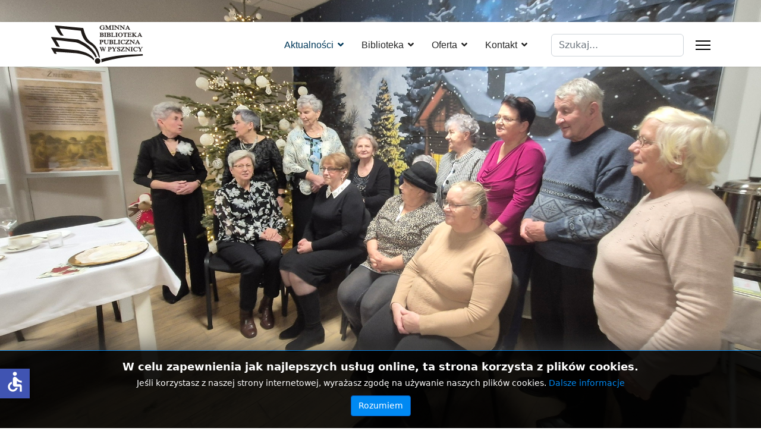

--- FILE ---
content_type: text/html; charset=utf-8
request_url: https://biblioteka.pysznica.pl/?start=6
body_size: 19341
content:

<!doctype html>
<html lang="pl-pl" dir="ltr">
	<head>
		
			<!-- add google analytics -->
			<!-- Global site tag (gtag.js) - Google Analytics -->
			<script async src='https://www.googletagmanager.com/gtag/js?id=G-GWT115DNZL'></script>
			<script>
				window.dataLayer = window.dataLayer || [];
				function gtag(){dataLayer.push(arguments);}
				gtag('js', new Date());

				gtag('config', 'G-GWT115DNZL');
			</script>
			
		<meta name="viewport" content="width=device-width, initial-scale=1, shrink-to-fit=no">
		<meta charset="utf-8">
	<meta name="generator" content="Joomla! - Open Source Content Management">
	<title>GBP w Pysznicy - Aktualności</title>
	<link href="/?format=feed&amp;type=rss" rel="alternate" type="application/rss+xml" title="GBP w Pysznicy - Aktualności">
	<link href="/?format=feed&amp;type=atom" rel="alternate" type="application/atom+xml" title="GBP w Pysznicy - Aktualności">
	<link href="/images/logo_gbp_pysznica_1.svg" rel="icon" type="image/vnd.microsoft.icon">
	<link href="https://biblioteka.pysznica.pl/component/finder/search?format=opensearch&amp;Itemid=209" rel="search" title="OpenSearch GBP w Pysznicy" type="application/opensearchdescription+xml">
<link href="/media/vendor/awesomplete/css/awesomplete.css?1.1.5" rel="stylesheet" />
	<link href="/media/vendor/joomla-custom-elements/css/joomla-alert.min.css?0.2.0" rel="stylesheet" />
	<link href="/templates/shaper_helixultimate/css/bootstrap.min.css" rel="stylesheet" />
	<link href="/plugins/system/helixultimate/assets/css/system-j4.min.css" rel="stylesheet" />
	<link href="/media/system/css/joomla-fontawesome.min.css?9d164d19f8a314d1cfcef12fd7075afb" rel="stylesheet" />
	<link href="/templates/shaper_helixultimate/css/template.css" rel="stylesheet" />
	<link href="/templates/shaper_helixultimate/css/presets/default.css" rel="stylesheet" />
	<link href="/templates/shaper_helixultimate/css/custom.css" rel="stylesheet" />
	<link href="/media/jbmedia/css/cookies.css?9d164d19f8a314d1cfcef12fd7075afb" rel="stylesheet" />
	<link href="/components/com_sppagebuilder/assets/css/font-awesome-6.min.css?13bea3cde590997c1094f9bba14d719a" rel="stylesheet" />
	<link href="/components/com_sppagebuilder/assets/css/font-awesome-v4-shims.css?13bea3cde590997c1094f9bba14d719a" rel="stylesheet" />
	<link href="/components/com_sppagebuilder/assets/css/animate.min.css?13bea3cde590997c1094f9bba14d719a" rel="stylesheet" />
	<link href="/components/com_sppagebuilder/assets/css/sppagebuilder.css?13bea3cde590997c1094f9bba14d719a" rel="stylesheet" />
	<link href="/components/com_sppagebuilder/assets/css/magnific-popup.css" rel="stylesheet" />
	<link href="/modules/mod_slideshowck/themes/default/css/camera.css" rel="stylesheet" />
	<style>.sp-megamenu-parent > li > a, .sp-megamenu-parent > li > span, .sp-megamenu-parent .sp-dropdown li.sp-menu-item > a{font-family: 'Trebuchet MS', sans-serif;font-size: 16px;text-decoration: none;text-align: left;}
</style>
	<style>.menu.nav-pills > li > a, .menu.nav-pills > li > span, .menu.nav-pills .sp-dropdown li.sp-menu-item > a{font-family: 'Trebuchet MS', sans-serif;font-size: 16px;text-decoration: none;text-align: left;}
</style>
	<style>.logo-image {height:65px;}.logo-image-phone {height:65px;}</style>
	<style>#sp-page-title{ background-color:#003859; }</style>
	<style>#sp-section-3{ background-color:#F6F6F6; }</style>
	<style>#sp-main-body{ background-color:#F6F6F6; }</style>
	<style>#sp-section-9{ background-color:#1A1C20; }</style>
	<style>@media(min-width: 1400px) {.sppb-row-container { max-width: 1320px; }}</style>
	<style>#camera_wrap_145 .camera_pag_ul li img, #camera_wrap_145 .camera_thumbs_cont ul li > img {height:75px;}</style>
<script src="/media/vendor/jquery/js/jquery.min.js?3.7.1"></script>
	<script src="/media/legacy/js/jquery-noconflict.min.js?647005fc12b79b3ca2bb30c059899d5994e3e34d"></script>
	<script type="application/json" class="joomla-script-options new">{"data":{"breakpoints":{"tablet":991,"mobile":480},"header":{"stickyOffset":"100"}},"joomla.jtext":{"MOD_FINDER_SEARCH_VALUE":"Szukaj...","JLIB_JS_AJAX_ERROR_OTHER":"Wyst\u0105pi\u0142 b\u0142\u0105d podczas pobierania danych JSON: kod odpowiedzi HTTP %s.","JLIB_JS_AJAX_ERROR_PARSE":"Wyst\u0105pi\u0142 b\u0142\u0105d podczas przetwarzania nast\u0119puj\u0105cych danych JSON:<br\/><code style=\"color:inherit;white-space:pre-wrap;padding:0;margin:0;border:0;background:inherit;\">%s<\/code>.","ERROR":"B\u0142\u0105d","MESSAGE":"Wiadomo\u015b\u0107","NOTICE":"Uwaga","WARNING":"Ostrze\u017cenie","JCLOSE":"Zamknij","JOK":"OK","JOPEN":"Otw\u00f3rz"},"finder-search":{"url":"\/component\/finder\/?task=suggestions.suggest&format=json&tmpl=component&Itemid=209"},"system.paths":{"root":"","rootFull":"https:\/\/biblioteka.pysznica.pl\/","base":"","baseFull":"https:\/\/biblioteka.pysznica.pl\/"},"csrf.token":"18f4e4ea04985cc2e216abb83e372866","accessibility-options":{"labels":{"menuTitle":"Ustawienia dost\u0119pno\u015bci","increaseText":"Zwi\u0119ksz rozmiar tekstu","decreaseText":"Zmniejsz rozmiar tekstu","increaseTextSpacing":"Zwi\u0119ksz odst\u0119py w tek\u015bcie","decreaseTextSpacing":"Zmniejsz odst\u0119py w tek\u015bcie","invertColors":"Odwr\u00f3\u0107 kolory","grayHues":"Szare odcienie","underlineLinks":"Podkre\u015blaj \u0142\u0105cza","bigCursor":"Du\u017cy kursor","readingGuide":"Przewodnik czytania","textToSpeech":"Tekst na mow\u0119","speechToText":"Mowa na tekst","resetTitle":"Wyczy\u015b\u0107","closeTitle":"Zamknij"},"icon":{"position":{"left":{"size":"0","units":"px"}},"useEmojis":false},"hotkeys":{"enabled":true,"helpTitles":true},"textToSpeechLang":["pl-PL"],"speechToTextLang":["pl-PL"]}}</script>
	<script src="/media/system/js/core.min.js?37ffe4186289eba9c5df81bea44080aff77b9684"></script>
	<script src="/media/vendor/bootstrap/js/bootstrap-es5.min.js?5.3.2" nomodule defer></script>
	<script src="/media/system/js/showon-es5.min.js?0e293ba9dec283752e25f4e1d5eb0a6f8c07d3be" defer nomodule></script>
	<script src="/media/com_finder/js/finder-es5.min.js?e6d3d1f535e33b5641e406eb08d15093e7038cc2" nomodule defer></script>
	<script src="/media/system/js/messages-es5.min.js?c29829fd2432533d05b15b771f86c6637708bd9d" nomodule defer></script>
	<script src="/media/vendor/bootstrap/js/alert.min.js?5.3.2" type="module"></script>
	<script src="/media/vendor/bootstrap/js/button.min.js?5.3.2" type="module"></script>
	<script src="/media/vendor/bootstrap/js/carousel.min.js?5.3.2" type="module"></script>
	<script src="/media/vendor/bootstrap/js/collapse.min.js?5.3.2" type="module"></script>
	<script src="/media/vendor/bootstrap/js/dropdown.min.js?5.3.2" type="module"></script>
	<script src="/media/vendor/bootstrap/js/modal.min.js?5.3.2" type="module"></script>
	<script src="/media/vendor/bootstrap/js/offcanvas.min.js?5.3.2" type="module"></script>
	<script src="/media/vendor/bootstrap/js/popover.min.js?5.3.2" type="module"></script>
	<script src="/media/vendor/bootstrap/js/scrollspy.min.js?5.3.2" type="module"></script>
	<script src="/media/vendor/bootstrap/js/tab.min.js?5.3.2" type="module"></script>
	<script src="/media/vendor/bootstrap/js/toast.min.js?5.3.2" type="module"></script>
	<script src="/media/system/js/showon.min.js?f79c256660e2c0ca2179cf7f3168ea8143e1af82" type="module"></script>
	<script src="/media/vendor/awesomplete/js/awesomplete.min.js?1.1.5" defer></script>
	<script src="/media/com_finder/js/finder.min.js?a2c3894d062787a266d59d457ffba5481b639f64" type="module"></script>
	<script src="/media/system/js/messages.min.js?7f7aa28ac8e8d42145850e8b45b3bc82ff9a6411" type="module"></script>
	<script src="/media/vendor/accessibility/js/accessibility.min.js?3.0.17" defer></script>
	<script src="/templates/shaper_helixultimate/js/main.js"></script>
	<script src="/components/com_sppagebuilder/assets/js/jquery.parallax.js?13bea3cde590997c1094f9bba14d719a"></script>
	<script src="/components/com_sppagebuilder/assets/js/sppagebuilder.js?13bea3cde590997c1094f9bba14d719a" defer></script>
	<script src="/components/com_sppagebuilder/assets/js/addons/text_block.js"></script>
	<script src="/components/com_sppagebuilder/assets/js/jquery.magnific-popup.min.js"></script>
	<script src="/components/com_sppagebuilder/assets/js/addons/image.js"></script>
	<script src="/media/com_slideshowck/assets/jquery.easing.1.3.js"></script>
	<script src="/media/com_slideshowck/assets/camera.min.js?ver=2.4.1"></script>
	<script type="module">window.addEventListener("load", function() {new Accessibility(Joomla.getOptions("accessibility-options") || {});});</script>
	<script>template="shaper_helixultimate";</script>
	<script> </script>
	<script>
		jQuery(document).ready(function(){
			new Slideshowck('#camera_wrap_145', {
				height: '30%',
				minHeight: '150',
				pauseOnClick: false,
				hover: 1,
				fx: 'random',
				loader: 'none',
				pagination: 1,
				thumbnails: 1,
				thumbheight: 75,
				thumbwidth: 100,
				time: 6000,
				transPeriod: 1500,
				alignment: 'center',
				autoAdvance: 1,
				mobileAutoAdvance: 1,
				portrait: 0,
				barDirection: 'leftToRight',
				imagePath: '/media/com_slideshowck/images/',
				lightbox: 'mediaboxck',
				fullpage: 0,
				mobileimageresolution: '0',
				navigationHover: false,
				mobileNavHover: false,
				navigation: false,
				playPause: false,
				barPosition: 'bottom',
				responsiveCaption: 0,
				keyboardNavigation: 0,
				titleInThumbs: 0,
				container: ''
		});
}); 
</script>
<!-- Google tag (gtag.js) -->
<script async src="https://www.googletagmanager.com/gtag/js?id=G-GWT115DNZL"></script>
<script>
  window.dataLayer = window.dataLayer || [];
  function gtag(){dataLayer.push(arguments);}
  gtag('js', new Date());

  gtag('config', 'G-GWT115DNZL');
</script>
			</head>
	<body class="site helix-ultimate hu com_content com-content view-featured layout-default task-none itemid-209 pl-pl ltr sticky-header layout-fluid offcanvas-init offcanvs-position-right">

		
		
		<div class="body-wrapper">
			<div class="body-innerwrapper">
				
	<div class="sticky-header-placeholder"></div>

<div id="sp-top-bar">
	<div class="container">
		<div class="container-inner">
			<div class="row">
				<div id="sp-top1" class="col-lg-6">
					<div class="sp-column text-center text-lg-start">
													<ul class="social-icons"><li class="social-icon-facebook"><a target="_blank" rel="noopener noreferrer" href="https://www.facebook.com/GBP-Pysznica-108826288056758" aria-label="Facebook"><span class="fab fa-facebook" aria-hidden="true"></span></a></li></ul>						
												
					</div>
				</div>

				<div id="sp-top2" class="col-lg-6">
					<div class="sp-column text-center text-lg-end">
						
													<ul class="sp-contact-info"><li class="sp-contact-phone"><span class="fas fa-phone" aria-hidden="true"></span> <a href="tel:156404167">15 640 41 67</a></li><li class="sp-contact-email"><span class="far fa-envelope" aria-hidden="true"></span> <a href="mailto:biblioteka@pysznica.pl">biblioteka@pysznica.pl</a></li></ul>												
					</div>
				</div>
			</div>
		</div>
	</div>
</div>

<header id="sp-header">
	<div class="container">
		<div class="container-inner">
			<div class="row align-items-center">

				<!-- Left toggler if left/offcanvas -->
				
				<!-- Logo -->
				<div id="sp-logo" class="col-auto">
					<div class="sp-column">
						<div class="logo"><a href="/">
				<img class='logo-image '
					srcset='https://biblioteka.pysznica.pl/images/logo_gbp_pysznica_1.svg 1x, https://biblioteka.pysznica.pl/images/logo_gbp_pysznica_1.svg 2x'
					src='https://biblioteka.pysznica.pl/images/logo_gbp_pysznica_1.svg'
					height='65'
					alt='GBP w Pysznicy'
				/>
				</a></div>						
					</div>
				</div>

				<!-- Menu -->
				<div id="sp-menu" class="col-auto flex-auto">
					<div class="sp-column d-flex justify-content-end align-items-center">
						<nav class="sp-megamenu-wrapper d-flex" role="navigation" aria-label="navigation"><ul class="sp-megamenu-parent menu-animation-fade d-none d-lg-block"><li class="sp-menu-item sp-has-child current-item active"><a aria-current="page"  href="/"  >Aktualności</a><div class="sp-dropdown sp-dropdown-main sp-menu-right" style="width: 180px;"><div class="sp-dropdown-inner"><ul class="sp-dropdown-items"><li class="sp-menu-item"><a   href="/aktualnosci/pysznica"  >GBP Pysznica</a></li><li class="sp-menu-item"><a   href="/aktualnosci/jastkowice"  >Filia Jastkowice</a></li><li class="sp-menu-item"><a   href="/aktualnosci/klyzow"  >Filia Kłyżów</a></li><li class="sp-menu-item"><a   href="/aktualnosci/konkursy"  >Konkursy</a></li></ul></div></div></li><li class="sp-menu-item sp-has-child"><span  class=" sp-menu-separator"  >Biblioteka</span><div class="sp-dropdown sp-dropdown-main sp-menu-right" style="width: 180px;"><div class="sp-dropdown-inner"><ul class="sp-dropdown-items"><li class="sp-menu-item"><a   href="/biblioteka/historia"  >Historia</a></li><li class="sp-menu-item"><a   href="/biblioteka/regulaminy"  >Regulaminy</a></li><li class="sp-menu-item"><a   href="/biblioteka/klauzula-informacyjna"  >Klauzula informacyjna</a></li><li class="sp-menu-item sp-has-child"><a   href="/biblioteka/dostepnosc"  >Dostępność</a><div class="sp-dropdown sp-dropdown-sub sp-menu-right" style="width: 180px;"><div class="sp-dropdown-inner"><ul class="sp-dropdown-items"><li class="sp-menu-item"><a   href="/biblioteka/dostepnosc/deklaracja-dostępności"  >Deklaracja dostępności</a></li><li class="sp-menu-item"><a   href="/biblioteka/dostepnosc/wniosek-o-zapewnienie-dostępności"  >Wniosek o zapewnienie dostępności</a></li><li class="sp-menu-item"><a   href="/biblioteka/dostepnosc/raport-o-stanie-dostępności"  >Raport o stanie dostępności</a></li></ul></div></div></li><li class="sp-menu-item"><a   href="/biblioteka/polityka-plikow-cookies"  >Polityka plików Cookies</a></li><li class="sp-menu-item"><a  rel="noopener noreferrer" href="https://biblioteka.pysznica.pl/images/dokumenty/standardy-ochrony-maloletnich-w-gbp-w-pysznicy.pdf" target="_blank"  >Standardy ochrony małoletnich</a></li></ul></div></div></li><li class="sp-menu-item sp-has-child"><span  class=" sp-menu-separator"  >Oferta</span><div class="sp-dropdown sp-dropdown-main sp-menu-right" style="width: 180px;"><div class="sp-dropdown-inner"><ul class="sp-dropdown-items"><li class="sp-menu-item"><a   href="/oferta/academica"  >Academica</a></li><li class="sp-menu-item"><a   href="/oferta/audiobooki"  >Audiobooki</a></li><li class="sp-menu-item"><a   href="/oferta/legimi"  >Legimi</a></li><li class="sp-menu-item"><a   href="/oferta/lekcje-biblioteczne"  >Lekcje biblioteczne</a></li><li class="sp-menu-item"><a   href="/oferta/dkk"  >Dyskusyjne Kluby Książki</a></li><li class="sp-menu-item"><a   href="/oferta/klub-seniora"  >Klub Seniora</a></li><li class="sp-menu-item"><a   href="/oferta/ksiazka-dla-seniora"  >Książka dla Seniora</a></li><li class="sp-menu-item"><a   href="/oferta/czytanie-bez-barier"  >Czytanie bez barier</a></li></ul></div></div></li><li class="sp-menu-item sp-has-child"><span  class=" sp-menu-separator"  >Kontakt</span><div class="sp-dropdown sp-dropdown-main sp-menu-right" style="width: 180px;"><div class="sp-dropdown-inner"><ul class="sp-dropdown-items"><li class="sp-menu-item"><a   href="/kontakt/gbp-w-pysznicy"  >GBP w Pysznicy</a></li><li class="sp-menu-item"><a   href="/kontakt/filia-jastkowice"  >Filia Jastkowice</a></li><li class="sp-menu-item"><a   href="/kontakt/filia-klyzow"  >Filia Kłyżów</a></li></ul></div></div></li></ul></nav>						

						<!-- Related Modules -->
						<div class="d-none d-lg-flex header-modules align-items-center">
															<div class="sp-module "><div class="sp-module-content">
<form class="mod-finder js-finder-searchform form-search" action="/component/finder/search?Itemid=209" method="get" role="search">
    <label for="mod-finder-searchword-header" class="visually-hidden finder">Szukaj</label><input type="text" name="q" id="mod-finder-searchword-header" class="js-finder-search-query form-control" value="" placeholder="Szukaj...">
            <input type="hidden" name="Itemid" value="209"></form>
</div></div>							
													</div>

						<!-- Right toggler  -->
													
  <a id="offcanvas-toggler"
     class="offcanvas-toggler-secondary offcanvas-toggler-right d-flex align-items-center"
     href="#"
     aria-label="Menu"
     title="Menu">
     <div class="burger-icon"><span></span><span></span><span></span></div>
  </a>											</div>
				</div>
			</div>
		</div>
	</div>
</header>
				<main id="sp-main">
					
<section id="sp-page-title" >

				
	
<div class="row">
	<div id="sp-title" class="col-lg-12 "><div class="sp-column "></div></div></div>
				
	</section>

<section id="sp-section-2" class=" d-none d-sm-block">

				
	
<div class="row">
	<div id="sp-slider" class="col-lg-12 "><div class="sp-column "><div class="sp-module "><div class="sp-module-content"><div class="slideshowck  camera_wrap camera_amber_skin" id="camera_wrap_145">
			<div data-alt="Spotkanie opłatkowe w Klubie Seniora 2025" data-thumb="/images/aktualnosci/2026/0201oplatek/th/1000122436_th.jpg" data-src="/images/aktualnosci/2026/0201oplatek/1000122436.jpg" data-link="/aktualnosci/pysznica/spotkanie-opłatkowe-w-klubie-seniora-2025" data-target="_parent">
														<div class="camera_caption moveFromLeft">
										<div class="camera_caption_title">
						Spotkanie opłatkowe w Klubie Seniora 2025					</div>
															<div class="camera_caption_desc">
						W Klubie Seniora działającym przy Gminnej Bibliotece Publicznej w Pysznicy odbyło się spotkanie opłatkowe. Była to wyjątkowa okazja do wspólnego świętowania i podtrzymywania bożonarodzeniowych tradycji.
										</div>
																				</div>
									</div>
		<div data-alt="Kiermasz książek na II Pysznickim Jarmarku Bożonarodzeniowym" data-thumb="/images/aktualnosci/2025/2812kiermasz/th/20251221_162220_th.jpg" data-src="/images/aktualnosci/2025/2812kiermasz/20251221_162220.jpg" data-link="/aktualnosci/pysznica/kiermasz-książek-na-ii-pysznickim-jarmarku-bożonarodzeniowym" data-target="_parent">
														<div class="camera_caption moveFromLeft">
										<div class="camera_caption_title">
						Kiermasz książek na II Pysznickim Jarmarku Bożonarodzeniowym					</div>
															<div class="camera_caption_desc">
						21 grudnia 2025 roku Gminna Biblioteka Publiczna w Pysznicy wzięła udział w II Pysznickim Jarmarku Bożonarodzeniowym.
										</div>
																				</div>
									</div>
		<div data-alt="Dar dla biblioteki" data-thumb="/images/aktualnosci/2025/1812podziekowanie/th/486055081_982970074041650_4447576560396727822_n_th.jpg" data-src="/images/aktualnosci/2025/1812podziekowanie/486055081_982970074041650_4447576560396727822_n.jpg" data-link="/aktualnosci/pysznica/dar-dla-biblioteki" data-target="_parent">
														<div class="camera_caption moveFromLeft">
										<div class="camera_caption_title">
						Dar dla biblioteki					</div>
															<div class="camera_caption_desc">
						Z przyjemnością informujemy, że w darze do biblioteki został przekazany księgozbiór gromadzony kilkadziesiąt lat przez mieszkańca Pysznicy, dr hab. Józefa Surowańca, autora publikacji dotyczących logopedii.
										</div>
																				</div>
									</div>
		<div data-alt="Wystawa książek z okazji 100 rocznicy śmierci Władysława Stanisława Reymonta" data-thumb="/images/aktualnosci/2025/plakaty/th/0912wystawa_th.jpg" data-src="/images/aktualnosci/2025/plakaty/0912wystawa.jpg" data-link="/aktualnosci/pysznica/wystawa-książek-z-okazji-100-rocznicy-śmierci-władysława-stanisława-reymonta" data-target="_parent">
														<div class="camera_caption moveFromLeft">
										<div class="camera_caption_title">
						Wystawa książek z okazji 100 rocznicy śmierci Władysława Stanisława Reymonta					</div>
															<div class="camera_caption_desc">
						Gminna Biblioteka Publiczna w Pysznicy zaprasza na wystawę książek dotyczących życia i twórczości Władysława Stanisława Reymonta – wybitnego polskiego pisarza, laureata literackiej Nagrody Nobla.
										</div>
																				</div>
									</div>
		<div data-alt="Spotkanie autorskie z Michałem Śmielakiem - relacja" data-thumb="/images/aktualnosci/2025/2811spotkanie/th/20251126_170059_th.jpg" data-src="/images/aktualnosci/2025/2811spotkanie/20251126_170059.jpg" data-link="/aktualnosci/pysznica/spotkanie-autorskie-z-michałem-śmielakiem-relacja" data-target="_parent">
														<div class="camera_caption moveFromLeft">
										<div class="camera_caption_title">
						Spotkanie autorskie z Michałem Śmielakiem - relacja					</div>
															<div class="camera_caption_desc">
						26 listopada 2025 r. w Gminnej Bibliotece Publicznej w Pysznicy odbyło się wyjątkowe spotkanie autorskie z Michałem Śmielakiem – autorem bestsellerowych powieści kryminalnych, w których łączy mroczne zagadki, lokalne legendy, demonologię ludową i niebanalny humor.
										</div>
																				</div>
									</div>
		<div data-alt="Wystawa „Wieś, która pamięta – tradycje i obrzędy polskiej kultury ludowej”" data-thumb="/images/aktualnosci/2025/plakaty/th/2511wystawawies_th.jpg" data-src="/images/aktualnosci/2025/plakaty/2511wystawawies.jpg" data-link="/aktualnosci/pysznica/wystawa-„wieś,-która-pamięta-–-tradycje-i-obrzędy-polskiej-kultury-ludowej”" data-target="_parent">
														<div class="camera_caption moveFromLeft">
										<div class="camera_caption_title">
						Wystawa „Wieś, która pamięta – tradycje i obrzędy polskiej kultury ludowej”					</div>
															<div class="camera_caption_desc">
						Gminna Biblioteka Publiczna serdecznie zaprasza na wystawę „Wieś, która pamięta – tradycje i obrzędy polskiej kultury ludowej”, organizowaną w ramach projektu „Reymont – kolory polskiej wsi”.
										</div>
																				</div>
									</div>
		<div data-alt="Widowisko „Wesele Jagny i Boryny” w Gminnej Bibliotece Publicznej w Pysznicy" data-thumb="/images/aktualnosci/2025/1811wesele/th/DSC_0220_th.JPG" data-src="/images/aktualnosci/2025/1811wesele/DSC_0220.JPG" data-link="/aktualnosci/pysznica/widowisko-„wesele-jagny-i-boryny”-w-gminnej-bibliotece-publicznej-w-pysznicy" data-target="_parent">
														<div class="camera_caption moveFromLeft">
										<div class="camera_caption_title">
						Widowisko „Wesele Jagny i Boryny” w Gminnej Bibliotece Publicznej w Pysznicy					</div>
															<div class="camera_caption_desc">
						W Gminnej Bibliotece Publicznej w Pysznicy odbyło się wyjątkowe widowisko „Wesele Jagny i Boryny”, przygotowane z okazji 100 rocznicy śmierci Władysława Stanisława Reymonta.
										</div>
																				</div>
									</div>
		<div data-alt="Realizacja projektu „Reymont - kolory polskiej wsi”" data-thumb="/images/aktualnosci/2025/plakaty/th/2410kpo_th.jpg" data-src="/images/aktualnosci/2025/plakaty/2410kpo.jpg" data-link="/aktualnosci/pysznica/realizacja-projektu-„reymont-kolory-polskiej-wsi”" data-target="_parent">
														<div class="camera_caption moveFromLeft">
										<div class="camera_caption_title">
						Realizacja projektu „Reymont - kolory polskiej wsi”					</div>
															<div class="camera_caption_desc">
						Mamy dobrą wiadomość
Właśnie podpisaliśmy umowę na realizację projektu „Reymont - kolory polskiej wsi” w ramach Krajowego Planu Odbudowy i Zwiększania Odporności.
										</div>
																				</div>
									</div>
</div>
<div style="clear:both;"></div>
</div></div></div></div></div>
				
	</section>

<section id="sp-section-3" >

						<div class="container">
				<div class="container-inner">
			
	
<div class="row">
	<div id="sp-position3" class="col-lg-12 "><div class="sp-column "><div class="sp-module "><div class="sp-module-content"><div class="mod-sppagebuilder  sp-page-builder" data-module_id="132">
	<div class="page-content">
		<section id="section-id-1661242125170" class="sppb-section" ><div class="sppb-row-container"><div class="sppb-row"><div class="sppb-col-md-4  " id="column-wrap-id-1661242125167"><div id="column-id-1661242125167" class="sppb-column " ><div class="sppb-column-addons"><div id="sppb-addon-wrapper-1661242774753" class="sppb-addon-wrapper  addon-root-button"><div id="sppb-addon-1661242774753" class="clearfix  "     ><div class="sppb-button-wrapper"><a href="https://www.pysznica-gbp.sowwwa.pl/"   id="btn-1661242774753"  class="sppb-btn  sppb-btn-dark sppb-btn-xlg sppb-btn-block sppb-btn-square"><i class="fas fa-atlas" aria-hidden="true"></i> Katalog zbiorów</a></div><style type="text/css">#sppb-addon-1661242774753 .sppb-btn{
box-shadow: 0 0 0 0 #ffffff;
}#sppb-addon-1661242774753{
border-radius: 0px;
}
@media (max-width: 1199.98px) {#sppb-addon-1661242774753{}}
@media (max-width: 991.98px) {#sppb-addon-1661242774753{}}
@media (max-width: 767.98px) {#sppb-addon-1661242774753{}}
@media (max-width: 575.98px) {#sppb-addon-1661242774753{}}#sppb-addon-wrapper-1661242774753{
margin-top: 0px;
margin-right: 0px;
margin-bottom: 30px;
margin-left: 0px;
}
@media (max-width: 1199.98px) {#sppb-addon-wrapper-1661242774753{margin-top: 0px;
margin-right: 0px;
margin-bottom: 20px;
margin-left: 0px;}}
@media (max-width: 991.98px) {#sppb-addon-wrapper-1661242774753{margin-top: 0px;
margin-right: 0px;
margin-bottom: 20px;
margin-left: 0px;}}
@media (max-width: 767.98px) {#sppb-addon-wrapper-1661242774753{margin-top: 0px;
margin-right: 0px;
margin-bottom: 10px;
margin-left: 0px;}}
@media (max-width: 575.98px) {#sppb-addon-wrapper-1661242774753{margin-top: 0px;
margin-right: 0px;
margin-bottom: 10px;
margin-left: 0px;}}#sppb-addon-1661242774753 .sppb-addon-title{
}</style><style type="text/css">#sppb-addon-1661242774753 #btn-1661242774753.sppb-btn-dark{
padding: 21px 21px 21px 21px;
}
@media (max-width: 1199.98px) {#sppb-addon-1661242774753 #btn-1661242774753.sppb-btn-dark{}}
@media (max-width: 991.98px) {#sppb-addon-1661242774753 #btn-1661242774753.sppb-btn-dark{}}
@media (max-width: 767.98px) {#sppb-addon-1661242774753 #btn-1661242774753.sppb-btn-dark{}}
@media (max-width: 575.98px) {#sppb-addon-1661242774753 #btn-1661242774753.sppb-btn-dark{}}#sppb-addon-1661242774753 #btn-1661242774753.sppb-btn-dark{
font-size: 22px;
letter-spacing: 1px;
}
@media (max-width: 1199.98px) {#sppb-addon-1661242774753 #btn-1661242774753.sppb-btn-dark{}}
@media (max-width: 991.98px) {#sppb-addon-1661242774753 #btn-1661242774753.sppb-btn-dark{}}
@media (max-width: 767.98px) {#sppb-addon-1661242774753 #btn-1661242774753.sppb-btn-dark{}}
@media (max-width: 575.98px) {#sppb-addon-1661242774753 #btn-1661242774753.sppb-btn-dark{}}#sppb-addon-1661242774753 #btn-1661242774753.sppb-btn-custom:hover{
}#sppb-addon-1661242774753 .sppb-btn i{
margin-top: 0px;
margin-right: 0px;
margin-bottom: 0px;
margin-left: 0px;
}
@media (max-width: 1199.98px) {#sppb-addon-1661242774753 .sppb-btn i{}}
@media (max-width: 991.98px) {#sppb-addon-1661242774753 .sppb-btn i{}}
@media (max-width: 767.98px) {#sppb-addon-1661242774753 .sppb-btn i{}}
@media (max-width: 575.98px) {#sppb-addon-1661242774753 .sppb-btn i{}}#sppb-addon-1661242774753 .sppb-button-wrapper{
text-align: center;
}</style></div></div></div></div></div><div class="sppb-col-md-4  " id="column-wrap-id-1661242125168"><div id="column-id-1661242125168" class="sppb-column " ><div class="sppb-column-addons"><div id="sppb-addon-wrapper-1661243341736" class="sppb-addon-wrapper  addon-root-button"><div id="sppb-addon-1661243341736" class="clearfix  "     ><div class="sppb-button-wrapper"><a href="https://www.pysznica-gbp.sowa.pl/sowacgi.php?KatID=0&typ=repl&plnk=nowosci&sort=dat&view=1"   id="btn-1661243341736"  class="sppb-btn  sppb-btn-dark sppb-btn-xlg sppb-btn-block sppb-btn-square"><i class="fas fa-book-open" aria-hidden="true"></i> Nowości czytelnicze</a></div><style type="text/css">#sppb-addon-1661243341736 .sppb-btn{
box-shadow: 0 0 0 0 #ffffff;
}#sppb-addon-1661243341736{
border-radius: 0px;
}
@media (max-width: 1199.98px) {#sppb-addon-1661243341736{}}
@media (max-width: 991.98px) {#sppb-addon-1661243341736{}}
@media (max-width: 767.98px) {#sppb-addon-1661243341736{}}
@media (max-width: 575.98px) {#sppb-addon-1661243341736{}}#sppb-addon-wrapper-1661243341736{
margin-top: 0px;
margin-right: 0px;
margin-bottom: 30px;
margin-left: 0px;
}
@media (max-width: 1199.98px) {#sppb-addon-wrapper-1661243341736{margin-top: 0px;
margin-right: 0px;
margin-bottom: 20px;
margin-left: 0px;}}
@media (max-width: 991.98px) {#sppb-addon-wrapper-1661243341736{margin-top: 0px;
margin-right: 0px;
margin-bottom: 20px;
margin-left: 0px;}}
@media (max-width: 767.98px) {#sppb-addon-wrapper-1661243341736{margin-top: 0px;
margin-right: 0px;
margin-bottom: 10px;
margin-left: 0px;}}
@media (max-width: 575.98px) {#sppb-addon-wrapper-1661243341736{margin-top: 0px;
margin-right: 0px;
margin-bottom: 10px;
margin-left: 0px;}}#sppb-addon-1661243341736 .sppb-addon-title{
}</style><style type="text/css">#sppb-addon-1661243341736 #btn-1661243341736.sppb-btn-dark{
}
@media (max-width: 1199.98px) {#sppb-addon-1661243341736 #btn-1661243341736.sppb-btn-dark{}}
@media (max-width: 991.98px) {#sppb-addon-1661243341736 #btn-1661243341736.sppb-btn-dark{}}
@media (max-width: 767.98px) {#sppb-addon-1661243341736 #btn-1661243341736.sppb-btn-dark{}}
@media (max-width: 575.98px) {#sppb-addon-1661243341736 #btn-1661243341736.sppb-btn-dark{}}#sppb-addon-1661243341736 #btn-1661243341736.sppb-btn-dark{
font-size: 23px;
letter-spacing: 1px;
}
@media (max-width: 1199.98px) {#sppb-addon-1661243341736 #btn-1661243341736.sppb-btn-dark{}}
@media (max-width: 991.98px) {#sppb-addon-1661243341736 #btn-1661243341736.sppb-btn-dark{}}
@media (max-width: 767.98px) {#sppb-addon-1661243341736 #btn-1661243341736.sppb-btn-dark{}}
@media (max-width: 575.98px) {#sppb-addon-1661243341736 #btn-1661243341736.sppb-btn-dark{}}#sppb-addon-1661243341736 #btn-1661243341736.sppb-btn-custom:hover{
}#sppb-addon-1661243341736 .sppb-btn i{
margin-top: 0px;
margin-right: 0px;
margin-bottom: 0px;
margin-left: 0px;
}
@media (max-width: 1199.98px) {#sppb-addon-1661243341736 .sppb-btn i{}}
@media (max-width: 991.98px) {#sppb-addon-1661243341736 .sppb-btn i{}}
@media (max-width: 767.98px) {#sppb-addon-1661243341736 .sppb-btn i{}}
@media (max-width: 575.98px) {#sppb-addon-1661243341736 .sppb-btn i{}}#sppb-addon-1661243341736 .sppb-button-wrapper{
text-align: center;
}#sppb-addon-1661243341736 .sppb-btn{ transform-origin: 50% 50%; }</style></div></div></div></div></div><div class="sppb-col-md-4  " id="column-wrap-id-1661242125169"><div id="column-id-1661242125169" class="sppb-column " ><div class="sppb-column-addons"><div id="sppb-addon-wrapper-1661244226240" class="sppb-addon-wrapper  addon-root-button"><div id="sppb-addon-1661244226240" class="clearfix  "     ><div class="sppb-button-wrapper"><a tabindex="0"   id="btn-1661244226240"  class="sppb-btn  sppb-btn-dark sppb-btn-xlg sppb-btn-block sppb-btn-square"><i class="far fa-edit" aria-hidden="true"></i> Zaproponuj książkę</a></div><style type="text/css">#sppb-addon-1661244226240 .sppb-btn{
box-shadow: 0 0 0 0 #ffffff;
}#sppb-addon-1661244226240{
border-radius: 0px;
}
@media (max-width: 1199.98px) {#sppb-addon-1661244226240{}}
@media (max-width: 991.98px) {#sppb-addon-1661244226240{}}
@media (max-width: 767.98px) {#sppb-addon-1661244226240{}}
@media (max-width: 575.98px) {#sppb-addon-1661244226240{}}#sppb-addon-wrapper-1661244226240{
margin-top: 0px;
margin-right: 0px;
margin-bottom: 30px;
margin-left: 0px;
}
@media (max-width: 1199.98px) {#sppb-addon-wrapper-1661244226240{margin-top: 0px;
margin-right: 0px;
margin-bottom: 20px;
margin-left: 0px;}}
@media (max-width: 991.98px) {#sppb-addon-wrapper-1661244226240{margin-top: 0px;
margin-right: 0px;
margin-bottom: 20px;
margin-left: 0px;}}
@media (max-width: 767.98px) {#sppb-addon-wrapper-1661244226240{margin-top: 0px;
margin-right: 0px;
margin-bottom: 10px;
margin-left: 0px;}}
@media (max-width: 575.98px) {#sppb-addon-wrapper-1661244226240{margin-top: 0px;
margin-right: 0px;
margin-bottom: 10px;
margin-left: 0px;}}#sppb-addon-1661244226240 .sppb-addon-title{
}</style><style type="text/css">#sppb-addon-1661244226240 #btn-1661244226240.sppb-btn-dark{
}
@media (max-width: 1199.98px) {#sppb-addon-1661244226240 #btn-1661244226240.sppb-btn-dark{}}
@media (max-width: 991.98px) {#sppb-addon-1661244226240 #btn-1661244226240.sppb-btn-dark{}}
@media (max-width: 767.98px) {#sppb-addon-1661244226240 #btn-1661244226240.sppb-btn-dark{}}
@media (max-width: 575.98px) {#sppb-addon-1661244226240 #btn-1661244226240.sppb-btn-dark{}}#sppb-addon-1661244226240 #btn-1661244226240.sppb-btn-dark{
font-size: 23px;
letter-spacing: 1px;
}
@media (max-width: 1199.98px) {#sppb-addon-1661244226240 #btn-1661244226240.sppb-btn-dark{}}
@media (max-width: 991.98px) {#sppb-addon-1661244226240 #btn-1661244226240.sppb-btn-dark{}}
@media (max-width: 767.98px) {#sppb-addon-1661244226240 #btn-1661244226240.sppb-btn-dark{}}
@media (max-width: 575.98px) {#sppb-addon-1661244226240 #btn-1661244226240.sppb-btn-dark{}}#sppb-addon-1661244226240 #btn-1661244226240.sppb-btn-custom:hover{
}#sppb-addon-1661244226240 .sppb-btn i{
margin-top: 0px;
margin-right: 0px;
margin-bottom: 0px;
margin-left: 0px;
}
@media (max-width: 1199.98px) {#sppb-addon-1661244226240 .sppb-btn i{}}
@media (max-width: 991.98px) {#sppb-addon-1661244226240 .sppb-btn i{}}
@media (max-width: 767.98px) {#sppb-addon-1661244226240 .sppb-btn i{}}
@media (max-width: 575.98px) {#sppb-addon-1661244226240 .sppb-btn i{}}#sppb-addon-1661244226240 .sppb-button-wrapper{
text-align: center;
}</style></div></div></div></div></div></div></div></section><style type="text/css">.sp-page-builder .page-content #section-id-1666773994281{padding-top:30px;padding-right:0px;padding-bottom:20px;padding-left:0px;margin-top:0px;margin-right:0px;margin-bottom:0px;margin-left:0px;}#column-wrap-id-1666773994278{max-width:25%;flex-basis:25%;}@media (max-width:1199.98px) {#column-wrap-id-1666773994278{max-width:25%;flex-basis:25%;}}@media (max-width:991.98px) {#column-wrap-id-1666773994278{max-width:100%;flex-basis:100%;}}@media (max-width:767.98px) {#column-wrap-id-1666773994278{max-width:100%;flex-basis:100%;}}@media (max-width:575.98px) {#column-wrap-id-1666773994278{max-width:100%;flex-basis:100%;}}#column-wrap-id-1666773994279{max-width:25%;flex-basis:25%;}@media (max-width:1199.98px) {#column-wrap-id-1666773994279{max-width:25%;flex-basis:25%;}}@media (max-width:991.98px) {#column-wrap-id-1666773994279{max-width:100%;flex-basis:100%;}}@media (max-width:767.98px) {#column-wrap-id-1666773994279{max-width:100%;flex-basis:100%;}}@media (max-width:575.98px) {#column-wrap-id-1666773994279{max-width:100%;flex-basis:100%;}}#column-wrap-id-1666773994280{max-width:25%;flex-basis:25%;}@media (max-width:1199.98px) {#column-wrap-id-1666773994280{max-width:25%;flex-basis:25%;}}@media (max-width:991.98px) {#column-wrap-id-1666773994280{max-width:100%;flex-basis:100%;}}@media (max-width:767.98px) {#column-wrap-id-1666773994280{max-width:100%;flex-basis:100%;}}@media (max-width:575.98px) {#column-wrap-id-1666773994280{max-width:100%;flex-basis:100%;}}#column-wrap-id-1666774585551{max-width:25%;flex-basis:25%;}@media (max-width:1199.98px) {#column-wrap-id-1666774585551{max-width:25%;flex-basis:25%;}}@media (max-width:991.98px) {#column-wrap-id-1666774585551{max-width:100%;flex-basis:100%;}}@media (max-width:767.98px) {#column-wrap-id-1666774585551{max-width:100%;flex-basis:100%;}}@media (max-width:575.98px) {#column-wrap-id-1666774585551{max-width:100%;flex-basis:100%;}}.sp-page-builder .page-content #section-id-1666771932564{padding-top:50px;padding-right:0px;padding-bottom:50px;padding-left:0px;margin-top:0px;margin-right:0px;margin-bottom:0px;margin-left:0px;}#column-wrap-id-1666771932560{max-width:25%;flex-basis:25%;}@media (max-width:1199.98px) {#column-wrap-id-1666771932560{max-width:25%;flex-basis:25%;}}@media (max-width:991.98px) {#column-wrap-id-1666771932560{max-width:100%;flex-basis:100%;}}@media (max-width:767.98px) {#column-wrap-id-1666771932560{max-width:100%;flex-basis:100%;}}@media (max-width:575.98px) {#column-wrap-id-1666771932560{max-width:100%;flex-basis:100%;}}#column-wrap-id-1666771932561{max-width:25%;flex-basis:25%;}@media (max-width:1199.98px) {#column-wrap-id-1666771932561{max-width:25%;flex-basis:25%;}}@media (max-width:991.98px) {#column-wrap-id-1666771932561{max-width:100%;flex-basis:100%;}}@media (max-width:767.98px) {#column-wrap-id-1666771932561{max-width:100%;flex-basis:100%;}}@media (max-width:575.98px) {#column-wrap-id-1666771932561{max-width:100%;flex-basis:100%;}}#column-wrap-id-1666771932562{max-width:25%;flex-basis:25%;}@media (max-width:1199.98px) {#column-wrap-id-1666771932562{max-width:25%;flex-basis:25%;}}@media (max-width:991.98px) {#column-wrap-id-1666771932562{max-width:100%;flex-basis:100%;}}@media (max-width:767.98px) {#column-wrap-id-1666771932562{max-width:100%;flex-basis:100%;}}@media (max-width:575.98px) {#column-wrap-id-1666771932562{max-width:100%;flex-basis:100%;}}#column-wrap-id-1666771932563{max-width:25%;flex-basis:25%;}@media (max-width:1199.98px) {#column-wrap-id-1666771932563{max-width:25%;flex-basis:25%;}}@media (max-width:991.98px) {#column-wrap-id-1666771932563{max-width:100%;flex-basis:100%;}}@media (max-width:767.98px) {#column-wrap-id-1666771932563{max-width:100%;flex-basis:100%;}}@media (max-width:575.98px) {#column-wrap-id-1666771932563{max-width:100%;flex-basis:100%;}}.sp-page-builder .page-content #section-id-1661245153697{background-color:#003859;}.sp-page-builder .page-content #section-id-1661245153697{padding-top:50px;padding-right:50px;padding-bottom:0px;padding-left:50px;margin-top:0px;margin-right:0px;margin-bottom:0px;margin-left:0px;}#column-wrap-id-1661245153696{max-width:100%;flex-basis:100%;}@media (max-width:1199.98px) {#column-wrap-id-1661245153696{max-width:100%;flex-basis:100%;}}@media (max-width:991.98px) {#column-wrap-id-1661245153696{max-width:100%;flex-basis:100%;}}@media (max-width:767.98px) {#column-wrap-id-1661245153696{max-width:100%;flex-basis:100%;}}@media (max-width:575.98px) {#column-wrap-id-1661245153696{max-width:100%;flex-basis:100%;}}.sp-page-builder .page-content #section-id-1661245476132{background-color:#003859;}.sp-page-builder .page-content #section-id-1661245476132{padding-top:0px;padding-right:50px;padding-bottom:0px;padding-left:50px;margin-top:0px;margin-right:0px;margin-bottom:0px;margin-left:0px;}#column-id-1661245476129{padding-top:30px;padding-right:30px;padding-bottom:30px;padding-left:30px;}#column-wrap-id-1661245476129{max-width:33.333333333333%;flex-basis:33.333333333333%;}@media (max-width:1199.98px) {#column-wrap-id-1661245476129{max-width:33.333333333333%;flex-basis:33.333333333333%;}}@media (max-width:991.98px) {#column-wrap-id-1661245476129{max-width:100%;flex-basis:100%;}}@media (max-width:767.98px) {#column-wrap-id-1661245476129{max-width:100%;flex-basis:100%;}}@media (max-width:575.98px) {#column-wrap-id-1661245476129{max-width:100%;flex-basis:100%;}}#column-id-1661245476130{padding-top:30px;padding-right:30px;padding-bottom:30px;padding-left:30px;}#column-wrap-id-1661245476130{max-width:33.333333333333%;flex-basis:33.333333333333%;}@media (max-width:1199.98px) {#column-wrap-id-1661245476130{max-width:33.333333333333%;flex-basis:33.333333333333%;}}@media (max-width:991.98px) {#column-wrap-id-1661245476130{max-width:100%;flex-basis:100%;}}@media (max-width:767.98px) {#column-wrap-id-1661245476130{max-width:100%;flex-basis:100%;}}@media (max-width:575.98px) {#column-wrap-id-1661245476130{max-width:100%;flex-basis:100%;}}#column-id-1661245476131{padding-top:30px;padding-right:30px;padding-bottom:30px;padding-left:30px;}#column-wrap-id-1661245476131{max-width:33.333333333333%;flex-basis:33.333333333333%;}@media (max-width:1199.98px) {#column-wrap-id-1661245476131{max-width:33.333333333333%;flex-basis:33.333333333333%;}}@media (max-width:991.98px) {#column-wrap-id-1661245476131{max-width:100%;flex-basis:100%;}}@media (max-width:767.98px) {#column-wrap-id-1661245476131{max-width:100%;flex-basis:100%;}}@media (max-width:575.98px) {#column-wrap-id-1661245476131{max-width:100%;flex-basis:100%;}}.sp-page-builder .page-content #section-id-1666770583201{padding-top:30px;padding-right:0px;padding-bottom:30px;padding-left:0px;margin-top:0px;margin-right:0px;margin-bottom:0px;margin-left:0px;}#column-wrap-id-1666770583200{max-width:100%;flex-basis:100%;}@media (max-width:1199.98px) {#column-wrap-id-1666770583200{max-width:100%;flex-basis:100%;}}@media (max-width:991.98px) {#column-wrap-id-1666770583200{max-width:100%;flex-basis:100%;}}@media (max-width:767.98px) {#column-wrap-id-1666770583200{max-width:100%;flex-basis:100%;}}@media (max-width:575.98px) {#column-wrap-id-1666770583200{max-width:100%;flex-basis:100%;}}.sp-page-builder .page-content #section-id-1661242125170{background-color:#F6F6F6;}.sp-page-builder .page-content #section-id-1661242125170{padding-top:30px;padding-right:0px;padding-bottom:0px;padding-left:0px;margin-top:0px;margin-right:0px;margin-bottom:0px;margin-left:0px;}#column-wrap-id-1661242125167{max-width:33.333333333333%;flex-basis:33.333333333333%;}@media (max-width:1199.98px) {#column-wrap-id-1661242125167{max-width:33.333333333333%;flex-basis:33.333333333333%;}}@media (max-width:991.98px) {#column-wrap-id-1661242125167{max-width:100%;flex-basis:100%;}}@media (max-width:767.98px) {#column-wrap-id-1661242125167{max-width:100%;flex-basis:100%;}}@media (max-width:575.98px) {#column-wrap-id-1661242125167{max-width:100%;flex-basis:100%;}}#column-wrap-id-1661242125168{max-width:33.333333333333%;flex-basis:33.333333333333%;}@media (max-width:1199.98px) {#column-wrap-id-1661242125168{max-width:33.333333333333%;flex-basis:33.333333333333%;}}@media (max-width:991.98px) {#column-wrap-id-1661242125168{max-width:100%;flex-basis:100%;}}@media (max-width:767.98px) {#column-wrap-id-1661242125168{max-width:100%;flex-basis:100%;}}@media (max-width:575.98px) {#column-wrap-id-1661242125168{max-width:100%;flex-basis:100%;}}#column-wrap-id-1661242125169{max-width:33.333333333333%;flex-basis:33.333333333333%;}@media (max-width:1199.98px) {#column-wrap-id-1661242125169{max-width:33.333333333333%;flex-basis:33.333333333333%;}}@media (max-width:991.98px) {#column-wrap-id-1661242125169{max-width:100%;flex-basis:100%;}}@media (max-width:767.98px) {#column-wrap-id-1661242125169{max-width:100%;flex-basis:100%;}}@media (max-width:575.98px) {#column-wrap-id-1661242125169{max-width:100%;flex-basis:100%;}}</style>	</div>
</div></div></div></div></div></div>
							</div>
			</div>
			
	</section>

<section id="sp-section-4" >

				
	
<div class="row">
	<div id="sp-position4" class="col-lg-12 "><div class="sp-column "><div class="sp-module "><div class="sp-module-content"><div class="mod-sppagebuilder  sp-page-builder" data-module_id="139">
	<div class="page-content">
		<section id="section-id-1666770583201" class="sppb-section" ><div class="sppb-row-container"><div class="sppb-row"><div class="sppb-col-md-12  " id="column-wrap-id-1666770583200"><div id="column-id-1666770583200" class="sppb-column " ><div class="sppb-column-addons"><div id="sppb-addon-wrapper-1666770583204" class="sppb-addon-wrapper  addon-root-text-block"><div id="sppb-addon-1666770583204" class="clearfix  "     ><div class="sppb-addon sppb-addon-text-block " ><div class="sppb-addon-content  "><div style="text-align: center;"><strong><span style="font-size: 22pt;">Aktualności z Biblioteki</span></strong></div></div></div><style type="text/css">#sppb-addon-1666770583204{
box-shadow: 0 0 0 0 #ffffff;
}#sppb-addon-1666770583204{
color: #2d2d2d;
border-radius: 0px;
}
@media (max-width: 1199.98px) {#sppb-addon-1666770583204{}}
@media (max-width: 991.98px) {#sppb-addon-1666770583204{}}
@media (max-width: 767.98px) {#sppb-addon-1666770583204{}}
@media (max-width: 575.98px) {#sppb-addon-1666770583204{}}#sppb-addon-wrapper-1666770583204{
margin-top: 0px;
margin-right: 0px;
margin-bottom: 0px;
margin-left: 0px;
}
@media (max-width: 1199.98px) {#sppb-addon-wrapper-1666770583204{margin-top: 0px;
margin-right: 0px;
margin-bottom: 20px;
margin-left: 0px;}}
@media (max-width: 991.98px) {#sppb-addon-wrapper-1666770583204{margin-top: 0px;
margin-right: 0px;
margin-bottom: 20px;
margin-left: 0px;}}
@media (max-width: 767.98px) {#sppb-addon-wrapper-1666770583204{margin-top: 0px;
margin-right: 0px;
margin-bottom: 10px;
margin-left: 0px;}}
@media (max-width: 575.98px) {#sppb-addon-wrapper-1666770583204{margin-top: 0px;
margin-right: 0px;
margin-bottom: 10px;
margin-left: 0px;}}#sppb-addon-1666770583204 .sppb-addon-title{
}</style><style type="text/css">#sppb-addon-1666770583204 .sppb-addon-text-block{
}#sppb-addon-1666770583204 .sppb-addon-text-block .sppb-addon-content{
}
@media (max-width: 1199.98px) {#sppb-addon-1666770583204 .sppb-addon-text-block .sppb-addon-content{}}
@media (max-width: 991.98px) {#sppb-addon-1666770583204 .sppb-addon-text-block .sppb-addon-content{}}
@media (max-width: 767.98px) {#sppb-addon-1666770583204 .sppb-addon-text-block .sppb-addon-content{}}
@media (max-width: 575.98px) {#sppb-addon-1666770583204 .sppb-addon-text-block .sppb-addon-content{}}#sppb-addon-1666770583204 .sppb-textblock-column{
}#sppb-addon-1666770583204 .sppb-addon-text-block .sppb-addon-content h1,#sppb-addon-1666770583204 .sppb-addon-text-block .sppb-addon-content h2,#sppb-addon-1666770583204 .sppb-addon-text-block .sppb-addon-content h3,#sppb-addon-1666770583204 .sppb-addon-text-block .sppb-addon-content h4,#sppb-addon-1666770583204 .sppb-addon-text-block .sppb-addon-content h5,#sppb-addon-1666770583204 .sppb-addon-text-block .sppb-addon-content h6{
}
@media (max-width: 1199.98px) {#sppb-addon-1666770583204 .sppb-addon-text-block .sppb-addon-content h1,#sppb-addon-1666770583204 .sppb-addon-text-block .sppb-addon-content h2,#sppb-addon-1666770583204 .sppb-addon-text-block .sppb-addon-content h3,#sppb-addon-1666770583204 .sppb-addon-text-block .sppb-addon-content h4,#sppb-addon-1666770583204 .sppb-addon-text-block .sppb-addon-content h5,#sppb-addon-1666770583204 .sppb-addon-text-block .sppb-addon-content h6{}}
@media (max-width: 991.98px) {#sppb-addon-1666770583204 .sppb-addon-text-block .sppb-addon-content h1,#sppb-addon-1666770583204 .sppb-addon-text-block .sppb-addon-content h2,#sppb-addon-1666770583204 .sppb-addon-text-block .sppb-addon-content h3,#sppb-addon-1666770583204 .sppb-addon-text-block .sppb-addon-content h4,#sppb-addon-1666770583204 .sppb-addon-text-block .sppb-addon-content h5,#sppb-addon-1666770583204 .sppb-addon-text-block .sppb-addon-content h6{}}
@media (max-width: 767.98px) {#sppb-addon-1666770583204 .sppb-addon-text-block .sppb-addon-content h1,#sppb-addon-1666770583204 .sppb-addon-text-block .sppb-addon-content h2,#sppb-addon-1666770583204 .sppb-addon-text-block .sppb-addon-content h3,#sppb-addon-1666770583204 .sppb-addon-text-block .sppb-addon-content h4,#sppb-addon-1666770583204 .sppb-addon-text-block .sppb-addon-content h5,#sppb-addon-1666770583204 .sppb-addon-text-block .sppb-addon-content h6{}}
@media (max-width: 575.98px) {#sppb-addon-1666770583204 .sppb-addon-text-block .sppb-addon-content h1,#sppb-addon-1666770583204 .sppb-addon-text-block .sppb-addon-content h2,#sppb-addon-1666770583204 .sppb-addon-text-block .sppb-addon-content h3,#sppb-addon-1666770583204 .sppb-addon-text-block .sppb-addon-content h4,#sppb-addon-1666770583204 .sppb-addon-text-block .sppb-addon-content h5,#sppb-addon-1666770583204 .sppb-addon-text-block .sppb-addon-content h6{}}</style></div></div></div></div></div></div></div></section><style type="text/css">.sp-page-builder .page-content #section-id-1666773994281{padding-top:30px;padding-right:0px;padding-bottom:20px;padding-left:0px;margin-top:0px;margin-right:0px;margin-bottom:0px;margin-left:0px;}#column-wrap-id-1666773994278{max-width:25%;flex-basis:25%;}@media (max-width:1199.98px) {#column-wrap-id-1666773994278{max-width:25%;flex-basis:25%;}}@media (max-width:991.98px) {#column-wrap-id-1666773994278{max-width:100%;flex-basis:100%;}}@media (max-width:767.98px) {#column-wrap-id-1666773994278{max-width:100%;flex-basis:100%;}}@media (max-width:575.98px) {#column-wrap-id-1666773994278{max-width:100%;flex-basis:100%;}}#column-wrap-id-1666773994279{max-width:25%;flex-basis:25%;}@media (max-width:1199.98px) {#column-wrap-id-1666773994279{max-width:25%;flex-basis:25%;}}@media (max-width:991.98px) {#column-wrap-id-1666773994279{max-width:100%;flex-basis:100%;}}@media (max-width:767.98px) {#column-wrap-id-1666773994279{max-width:100%;flex-basis:100%;}}@media (max-width:575.98px) {#column-wrap-id-1666773994279{max-width:100%;flex-basis:100%;}}#column-wrap-id-1666773994280{max-width:25%;flex-basis:25%;}@media (max-width:1199.98px) {#column-wrap-id-1666773994280{max-width:25%;flex-basis:25%;}}@media (max-width:991.98px) {#column-wrap-id-1666773994280{max-width:100%;flex-basis:100%;}}@media (max-width:767.98px) {#column-wrap-id-1666773994280{max-width:100%;flex-basis:100%;}}@media (max-width:575.98px) {#column-wrap-id-1666773994280{max-width:100%;flex-basis:100%;}}#column-wrap-id-1666774585551{max-width:25%;flex-basis:25%;}@media (max-width:1199.98px) {#column-wrap-id-1666774585551{max-width:25%;flex-basis:25%;}}@media (max-width:991.98px) {#column-wrap-id-1666774585551{max-width:100%;flex-basis:100%;}}@media (max-width:767.98px) {#column-wrap-id-1666774585551{max-width:100%;flex-basis:100%;}}@media (max-width:575.98px) {#column-wrap-id-1666774585551{max-width:100%;flex-basis:100%;}}.sp-page-builder .page-content #section-id-1666771932564{padding-top:50px;padding-right:0px;padding-bottom:50px;padding-left:0px;margin-top:0px;margin-right:0px;margin-bottom:0px;margin-left:0px;}#column-wrap-id-1666771932560{max-width:25%;flex-basis:25%;}@media (max-width:1199.98px) {#column-wrap-id-1666771932560{max-width:25%;flex-basis:25%;}}@media (max-width:991.98px) {#column-wrap-id-1666771932560{max-width:100%;flex-basis:100%;}}@media (max-width:767.98px) {#column-wrap-id-1666771932560{max-width:100%;flex-basis:100%;}}@media (max-width:575.98px) {#column-wrap-id-1666771932560{max-width:100%;flex-basis:100%;}}#column-wrap-id-1666771932561{max-width:25%;flex-basis:25%;}@media (max-width:1199.98px) {#column-wrap-id-1666771932561{max-width:25%;flex-basis:25%;}}@media (max-width:991.98px) {#column-wrap-id-1666771932561{max-width:100%;flex-basis:100%;}}@media (max-width:767.98px) {#column-wrap-id-1666771932561{max-width:100%;flex-basis:100%;}}@media (max-width:575.98px) {#column-wrap-id-1666771932561{max-width:100%;flex-basis:100%;}}#column-wrap-id-1666771932562{max-width:25%;flex-basis:25%;}@media (max-width:1199.98px) {#column-wrap-id-1666771932562{max-width:25%;flex-basis:25%;}}@media (max-width:991.98px) {#column-wrap-id-1666771932562{max-width:100%;flex-basis:100%;}}@media (max-width:767.98px) {#column-wrap-id-1666771932562{max-width:100%;flex-basis:100%;}}@media (max-width:575.98px) {#column-wrap-id-1666771932562{max-width:100%;flex-basis:100%;}}#column-wrap-id-1666771932563{max-width:25%;flex-basis:25%;}@media (max-width:1199.98px) {#column-wrap-id-1666771932563{max-width:25%;flex-basis:25%;}}@media (max-width:991.98px) {#column-wrap-id-1666771932563{max-width:100%;flex-basis:100%;}}@media (max-width:767.98px) {#column-wrap-id-1666771932563{max-width:100%;flex-basis:100%;}}@media (max-width:575.98px) {#column-wrap-id-1666771932563{max-width:100%;flex-basis:100%;}}.sp-page-builder .page-content #section-id-1661245153697{background-color:#003859;}.sp-page-builder .page-content #section-id-1661245153697{padding-top:50px;padding-right:50px;padding-bottom:0px;padding-left:50px;margin-top:0px;margin-right:0px;margin-bottom:0px;margin-left:0px;}#column-wrap-id-1661245153696{max-width:100%;flex-basis:100%;}@media (max-width:1199.98px) {#column-wrap-id-1661245153696{max-width:100%;flex-basis:100%;}}@media (max-width:991.98px) {#column-wrap-id-1661245153696{max-width:100%;flex-basis:100%;}}@media (max-width:767.98px) {#column-wrap-id-1661245153696{max-width:100%;flex-basis:100%;}}@media (max-width:575.98px) {#column-wrap-id-1661245153696{max-width:100%;flex-basis:100%;}}.sp-page-builder .page-content #section-id-1661245476132{background-color:#003859;}.sp-page-builder .page-content #section-id-1661245476132{padding-top:0px;padding-right:50px;padding-bottom:0px;padding-left:50px;margin-top:0px;margin-right:0px;margin-bottom:0px;margin-left:0px;}#column-id-1661245476129{padding-top:30px;padding-right:30px;padding-bottom:30px;padding-left:30px;}#column-wrap-id-1661245476129{max-width:33.333333333333%;flex-basis:33.333333333333%;}@media (max-width:1199.98px) {#column-wrap-id-1661245476129{max-width:33.333333333333%;flex-basis:33.333333333333%;}}@media (max-width:991.98px) {#column-wrap-id-1661245476129{max-width:100%;flex-basis:100%;}}@media (max-width:767.98px) {#column-wrap-id-1661245476129{max-width:100%;flex-basis:100%;}}@media (max-width:575.98px) {#column-wrap-id-1661245476129{max-width:100%;flex-basis:100%;}}#column-id-1661245476130{padding-top:30px;padding-right:30px;padding-bottom:30px;padding-left:30px;}#column-wrap-id-1661245476130{max-width:33.333333333333%;flex-basis:33.333333333333%;}@media (max-width:1199.98px) {#column-wrap-id-1661245476130{max-width:33.333333333333%;flex-basis:33.333333333333%;}}@media (max-width:991.98px) {#column-wrap-id-1661245476130{max-width:100%;flex-basis:100%;}}@media (max-width:767.98px) {#column-wrap-id-1661245476130{max-width:100%;flex-basis:100%;}}@media (max-width:575.98px) {#column-wrap-id-1661245476130{max-width:100%;flex-basis:100%;}}#column-id-1661245476131{padding-top:30px;padding-right:30px;padding-bottom:30px;padding-left:30px;}#column-wrap-id-1661245476131{max-width:33.333333333333%;flex-basis:33.333333333333%;}@media (max-width:1199.98px) {#column-wrap-id-1661245476131{max-width:33.333333333333%;flex-basis:33.333333333333%;}}@media (max-width:991.98px) {#column-wrap-id-1661245476131{max-width:100%;flex-basis:100%;}}@media (max-width:767.98px) {#column-wrap-id-1661245476131{max-width:100%;flex-basis:100%;}}@media (max-width:575.98px) {#column-wrap-id-1661245476131{max-width:100%;flex-basis:100%;}}.sp-page-builder .page-content #section-id-1666770583201{padding-top:30px;padding-right:0px;padding-bottom:30px;padding-left:0px;margin-top:0px;margin-right:0px;margin-bottom:0px;margin-left:0px;}#column-wrap-id-1666770583200{max-width:100%;flex-basis:100%;}@media (max-width:1199.98px) {#column-wrap-id-1666770583200{max-width:100%;flex-basis:100%;}}@media (max-width:991.98px) {#column-wrap-id-1666770583200{max-width:100%;flex-basis:100%;}}@media (max-width:767.98px) {#column-wrap-id-1666770583200{max-width:100%;flex-basis:100%;}}@media (max-width:575.98px) {#column-wrap-id-1666770583200{max-width:100%;flex-basis:100%;}}</style>	</div>
</div></div></div></div></div></div>
				
	</section>

<section id="sp-main-body" >

										<div class="container">
					<div class="container-inner">
						
	
<div class="row">
	
<div id="sp-component" class="col-lg-12 ">
	<div class="sp-column ">
		<div id="system-message-container" aria-live="polite">
	</div>


		
		<div class="container-fluid blog-featured" itemscope itemtype="https://schema.org/Blog">


							
			<div class="article-list">
		<div class="row row-1 cols-3">
							<div class="col-lg-4">
					<div class="article"
						itemprop="blogPost" itemscope itemtype="https://schema.org/BlogPosting">
						
	
						<div class="article-intro-image float-left">
							
				<a href="/aktualnosci/pysznica/zakup-komputerów-i-programów-graficznych-zrealizowany-w-ramach-projektu-„reymont-–-kolory-polskiej-wsi”">
					<img src="/images/aktualnosci/2025/plakaty/2012komputery.jpg" itemprop="thumbnailUrl" width="1587" height="2245" loading="lazy">				</a>
					</div>
		<!-- Featured Tag -->
	<span class="badge bg-danger featured-article-badge">Featured</span>

<div class="articleBody">
	
	
	<div class="article-header">
					<h2>
									<a href="/aktualnosci/pysznica/zakup-komputerów-i-programów-graficznych-zrealizowany-w-ramach-projektu-„reymont-–-kolory-polskiej-wsi”">
						Zakup komputerów i programów graficznych zrealizowany w ramach projektu „Reymont – kolory polskiej wsi”					</a>
							</h2>
		
		
		
							
	</div>

		
		
					<div class="article-info">

	
		
		
					<span class="category-name" title="Kategoria: Pysznica">
			<a href="/aktualnosci/pysznica">Pysznica</a>
	</span>
		
		
					<span class="published" title="Opublikowano: 20 grudzień 2025">
	<time datetime="2025-12-20T09:50:02+00:00" itemprop="datePublished">
		20 grudzień 2025	</time>
</span>
		
		
	
	</div>
					
		
	<p style="text-align: justify;">Miło nam poinformować, że Gminna Biblioteka Publiczna w Pysznicy wzbogaciła się o nowy sprzęt: 4 komputery oraz 4 licencje programu graficznego CorelDRAW 2025.</p>

								
	
		
<div class="readmore">
			<a href="/aktualnosci/pysznica/zakup-komputerów-i-programów-graficznych-zrealizowany-w-ramach-projektu-„reymont-–-kolory-polskiej-wsi”" itemprop="url" aria-label="Więcej&hellip; Zakup komputerów i programów graficznych zrealizowany w ramach projektu „Reymont – kolory polskiej wsi”">
			Więcej&hellip;		</a>
	</div>
	
	</div>

					</div>
				</div>
										<div class="col-lg-4">
					<div class="article"
						itemprop="blogPost" itemscope itemtype="https://schema.org/BlogPosting">
						
	
						<div class="article-intro-image float-left">
							
				<a href="/aktualnosci/pysznica/praca-bibliotek-w-okresie-świątecznym-3">
					<img src="/images/aktualnosci/2025/plakaty/1912godziny.jpg" itemprop="thumbnailUrl" width="2245" height="1587" loading="lazy">				</a>
					</div>
		<!-- Featured Tag -->
	<span class="badge bg-danger featured-article-badge">Featured</span>

<div class="articleBody">
	
	
	<div class="article-header">
					<h2>
									<a href="/aktualnosci/pysznica/praca-bibliotek-w-okresie-świątecznym-3">
						Praca bibliotek w okresie świątecznym					</a>
							</h2>
		
		
		
							
	</div>

		
		
					<div class="article-info">

	
		
		
					<span class="category-name" title="Kategoria: Pysznica">
			<a href="/aktualnosci/pysznica">Pysznica</a>
	</span>
		
		
					<span class="published" title="Opublikowano: 19 grudzień 2025">
	<time datetime="2025-12-19T12:21:38+00:00" itemprop="datePublished">
		19 grudzień 2025	</time>
</span>
		
		
	
	</div>
					
		
	
								
	
		
<div class="readmore">
			<a href="/aktualnosci/pysznica/praca-bibliotek-w-okresie-świątecznym-3" itemprop="url" aria-label="Więcej&hellip; Praca bibliotek w okresie świątecznym">
			Więcej&hellip;		</a>
	</div>
	
	</div>

					</div>
				</div>
										<div class="col-lg-4">
					<div class="article"
						itemprop="blogPost" itemscope itemtype="https://schema.org/BlogPosting">
						
	
						<div class="article-intro-image float-left">
							
				<a href="/aktualnosci/pysznica/świąteczny-kiermasz-książek">
					<img src="/images/aktualnosci/2025/plakaty/1812kiermasz.jpg" itemprop="thumbnailUrl" width="1587" height="2245" loading="lazy">				</a>
					</div>
		<!-- Featured Tag -->
	<span class="badge bg-danger featured-article-badge">Featured</span>

<div class="articleBody">
	
	
	<div class="article-header">
					<h2>
									<a href="/aktualnosci/pysznica/świąteczny-kiermasz-książek">
						Świąteczny Kiermasz Książek					</a>
							</h2>
		
		
		
							
	</div>

		
		
					<div class="article-info">

	
		
		
					<span class="category-name" title="Kategoria: Pysznica">
			<a href="/aktualnosci/pysznica">Pysznica</a>
	</span>
		
		
					<span class="published" title="Opublikowano: 18 grudzień 2025">
	<time datetime="2025-12-18T12:26:36+00:00" itemprop="datePublished">
		18 grudzień 2025	</time>
</span>
		
		
	
	</div>
					
		
	<p style="text-align: justify;">Serdecznie zapraszamy na świąteczny kiermasz książek, który odbędzie się podczas II Pysznickiego Jarmarku Bożonarodzeniowego. Bogaty wybór tytułów sprawi, że każdy, niezależnie od wieku i zainteresowań znajdzie coś dla siebie.</p>

								
	
		
<div class="readmore">
			<a href="/aktualnosci/pysznica/świąteczny-kiermasz-książek" itemprop="url" aria-label="Więcej&hellip; Świąteczny Kiermasz Książek">
			Więcej&hellip;		</a>
	</div>
	
	</div>

					</div>
				</div>
										<div class="col-lg-4">
					<div class="article"
						itemprop="blogPost" itemscope itemtype="https://schema.org/BlogPosting">
						
	
						<div class="article-intro-image float-left">
							
				<a href="/aktualnosci/pysznica/dar-dla-biblioteki">
					<img src="/images/aktualnosci/2025/1812podziekowanie/486055081_982970074041650_4447576560396727822_n.jpg" itemprop="thumbnailUrl" width="2048" height="1536" loading="lazy">				</a>
					</div>
		<!-- Featured Tag -->
	<span class="badge bg-danger featured-article-badge">Featured</span>

<div class="articleBody">
	
	
	<div class="article-header">
					<h2>
									<a href="/aktualnosci/pysznica/dar-dla-biblioteki">
						Dar dla biblioteki					</a>
							</h2>
		
		
		
							
	</div>

		
		
					<div class="article-info">

	
		
		
					<span class="category-name" title="Kategoria: Pysznica">
			<a href="/aktualnosci/pysznica">Pysznica</a>
	</span>
		
		
					<span class="published" title="Opublikowano: 18 grudzień 2025">
	<time datetime="2025-12-18T10:39:05+00:00" itemprop="datePublished">
		18 grudzień 2025	</time>
</span>
		
		
	
	</div>
					
		
	<p style="text-align: justify;">Z przyjemnością informujemy, że w darze do biblioteki został przekazany księgozbiór gromadzony kilkadziesiąt lat przez mieszkańca Pysznicy, dr hab. Józefa Surowańca, autora publikacji dotyczących logopedii.</p>

								
	
		
<div class="readmore">
			<a href="/aktualnosci/pysznica/dar-dla-biblioteki" itemprop="url" aria-label="Więcej&hellip; Dar dla biblioteki">
			Więcej&hellip;		</a>
	</div>
	
	</div>

					</div>
				</div>
										<div class="col-lg-4">
					<div class="article"
						itemprop="blogPost" itemscope itemtype="https://schema.org/BlogPosting">
						
	
						<div class="article-intro-image float-left">
							
				<a href="/aktualnosci/pysznica/spotkanie-dyskusyjnego-klubu-książki-dla-dorosłych-w-pysznicy-połączone-z-warsztatami-świątecznymi">
					<img src="/images/aktualnosci/2025/1812dkk/20251217_174508.jpg" itemprop="thumbnailUrl" width="2000" height="1500" loading="lazy">				</a>
					</div>
		<!-- Featured Tag -->
	<span class="badge bg-danger featured-article-badge">Featured</span>

<div class="articleBody">
	
	
	<div class="article-header">
					<h2>
									<a href="/aktualnosci/pysznica/spotkanie-dyskusyjnego-klubu-książki-dla-dorosłych-w-pysznicy-połączone-z-warsztatami-świątecznymi">
						Spotkanie Dyskusyjnego Klubu Książki dla dorosłych w Pysznicy połączone z Warsztatami świątecznymi					</a>
							</h2>
		
		
		
							
	</div>

		
		
					<div class="article-info">

	
		
		
					<span class="category-name" title="Kategoria: Pysznica">
			<a href="/aktualnosci/pysznica">Pysznica</a>
	</span>
		
		
					<span class="published" title="Opublikowano: 18 grudzień 2025">
	<time datetime="2025-12-18T10:34:56+00:00" itemprop="datePublished">
		18 grudzień 2025	</time>
</span>
		
		
	
	</div>
					
		
	<p style="text-align: justify;">W bibliotece odbyło się spotkanie Dyskusyjnego Klubu Książki dla dorosłych, które tym razem miało wyjątkowo świąteczny charakter.</p>

								
	
		
<div class="readmore">
			<a href="/aktualnosci/pysznica/spotkanie-dyskusyjnego-klubu-książki-dla-dorosłych-w-pysznicy-połączone-z-warsztatami-świątecznymi" itemprop="url" aria-label="Więcej&hellip; Spotkanie Dyskusyjnego Klubu Książki dla dorosłych w Pysznicy połączone z Warsztatami świątecznymi">
			Więcej&hellip;		</a>
	</div>
	
	</div>

					</div>
				</div>
										<div class="col-lg-4">
					<div class="article"
						itemprop="blogPost" itemscope itemtype="https://schema.org/BlogPosting">
						
	
						<div class="article-intro-image float-left">
							
				<a href="/aktualnosci/pysznica/zakup-audiobooków-zrealizowany-w-ramach-projektu-„reymont-–-kolory-polskiej-wsi”">
					<img src="/images/aktualnosci/2025/plakaty/1812audiobooki.jpg" itemprop="thumbnailUrl" width="2245" height="1587" loading="lazy">				</a>
					</div>
		<!-- Featured Tag -->
	<span class="badge bg-danger featured-article-badge">Featured</span>

<div class="articleBody">
	
	
	<div class="article-header">
					<h2>
									<a href="/aktualnosci/pysznica/zakup-audiobooków-zrealizowany-w-ramach-projektu-„reymont-–-kolory-polskiej-wsi”">
						Zakup audiobooków zrealizowany w ramach projektu „Reymont – kolory polskiej wsi”					</a>
							</h2>
		
		
		
							
	</div>

		
		
					<div class="article-info">

	
		
		
					<span class="category-name" title="Kategoria: Pysznica">
			<a href="/aktualnosci/pysznica">Pysznica</a>
	</span>
		
		
					<span class="published" title="Opublikowano: 18 grudzień 2025">
	<time datetime="2025-12-18T10:26:53+00:00" itemprop="datePublished">
		18 grudzień 2025	</time>
</span>
		
		
	
	</div>
					
		
	<p style="text-align: justify;">Miło nam przekazać, że księgozbiór Gminnej Biblioteki Publicznej w Pysznicy został wzbogacony o 20 audiobooków związanych z tematyką wiejską.</p>

								
	
		
<div class="readmore">
			<a href="/aktualnosci/pysznica/zakup-audiobooków-zrealizowany-w-ramach-projektu-„reymont-–-kolory-polskiej-wsi”" itemprop="url" aria-label="Więcej&hellip; Zakup audiobooków zrealizowany w ramach projektu „Reymont – kolory polskiej wsi”">
			Więcej&hellip;		</a>
	</div>
	
	</div>

					</div>
				</div>
								</div>
	</div>


	<nav class="pagination-wrapper d-lg-flex justify-content-between w-100">
		<ul class="pagination ms-0 mb-4">
		<li class="page-item">
		<a aria-label="Idź do strony start" href="/" class="page-link">
			<span class="fas fa-angle-double-left" aria-hidden="true"></span>		</a>
	</li>
		<li class="page-item">
		<a aria-label="Idź do strony poprzednia" href="/" class="page-link">
			<span class="fas fa-angle-left" aria-hidden="true"></span>		</a>
	</li>

				<li class="page-item">
		<a aria-label="Idź do strony 1" href="/" class="page-link">
			1		</a>
	</li>
					<li class="active page-item">
		<span aria-current="true" aria-label="Strona 2" class="page-link">2</span>
	</li>
				<li class="page-item">
		<a aria-label="Idź do strony 3" href="/?start=12" class="page-link">
			3		</a>
	</li>
				<li class="page-item">
		<a aria-label="Idź do strony 4" href="/?start=18" class="page-link">
			4		</a>
	</li>
				<li class="page-item">
		<a aria-label="Idź do strony 5" href="/?start=24" class="page-link">
			5		</a>
	</li>
				<li class="page-item">
		<a aria-label="Idź do strony 6" href="/?start=30" class="page-link">
			6		</a>
	</li>
				<li class="page-item">
		<a aria-label="Idź do strony 7" href="/?start=36" class="page-link">
			7		</a>
	</li>
				<li class="page-item">
		<a aria-label="Idź do strony 8" href="/?start=42" class="page-link">
			8		</a>
	</li>
				<li class="page-item">
		<a aria-label="Idź do strony 9" href="/?start=48" class="page-link">
			9		</a>
	</li>
				<li class="page-item">
		<a aria-label="Idź do strony 10" href="/?start=54" class="page-link">
			10		</a>
	</li>
	
		<li class="page-item">
		<a aria-label="Idź do strony następny artykuł" href="/?start=12" class="page-link">
			<span class="fas fa-angle-right" aria-hidden="true"></span>		</a>
	</li>
		<li class="page-item">
		<a aria-label="Idź do strony koniec" href="/?start=84" class="page-link">
			<span class="fas fa-angle-double-right" aria-hidden="true"></span>		</a>
	</li>
</ul>					<div class="pagination-counter text-muted mb-4">
				Strona 2 z 15			</div>
			</nav>
</div>

			</div>
</div>
</div>
											</div>
				</div>
						
	</section>

<section id="sp-section-6" >

				
	
<div class="row">
	<div id="sp-position1" class="col-lg-12 col-xl-12 "><div class="sp-column "><div class="sp-module "><div class="sp-module-content"><div class="mod-sppagebuilder  sp-page-builder" data-module_id="133">
	<div class="page-content">
		<div id="section-id-1661245153697" class="sppb-section" ><div class="sppb-container-inner"><div class="sppb-row"><div class="sppb-col-md-12  " id="column-wrap-id-1661245153696"><div id="column-id-1661245153696" class="sppb-column " ><div class="sppb-column-addons"><div id="sppb-addon-wrapper-1661245153700" class="sppb-addon-wrapper  addon-root-text-block"><div id="sppb-addon-1661245153700" class="clearfix  "     ><div class="sppb-addon sppb-addon-text-block " ><div class="sppb-addon-content  "><div style="text-align: center;">Polecamy</div>
<div style="text-align: center;"><strong><span style="font-size: 24pt;">Cyfrowa Biblioteka</span></strong></div></div></div><style type="text/css">#sppb-addon-1661245153700{
box-shadow: 0 0 0 0 #ffffff;
}#sppb-addon-1661245153700{
color: #ffffff;
border-radius: 0px;
}
@media (max-width: 1199.98px) {#sppb-addon-1661245153700{}}
@media (max-width: 991.98px) {#sppb-addon-1661245153700{}}
@media (max-width: 767.98px) {#sppb-addon-1661245153700{}}
@media (max-width: 575.98px) {#sppb-addon-1661245153700{}}#sppb-addon-wrapper-1661245153700{
margin-top: 0px;
margin-right: 0px;
margin-bottom: 30px;
margin-left: 0px;
}
@media (max-width: 1199.98px) {#sppb-addon-wrapper-1661245153700{margin-top: 0px;
margin-right: 0px;
margin-bottom: 20px;
margin-left: 0px;}}
@media (max-width: 991.98px) {#sppb-addon-wrapper-1661245153700{margin-top: 0px;
margin-right: 0px;
margin-bottom: 20px;
margin-left: 0px;}}
@media (max-width: 767.98px) {#sppb-addon-wrapper-1661245153700{margin-top: 0px;
margin-right: 0px;
margin-bottom: 10px;
margin-left: 0px;}}
@media (max-width: 575.98px) {#sppb-addon-wrapper-1661245153700{margin-top: 0px;
margin-right: 0px;
margin-bottom: 10px;
margin-left: 0px;}}#sppb-addon-1661245153700 .sppb-addon-title{
}</style><style type="text/css">#sppb-addon-1661245153700 .sppb-addon-text-block{
text-align: center;
}#sppb-addon-1661245153700 .sppb-addon-text-block .sppb-addon-content{
}
@media (max-width: 1199.98px) {#sppb-addon-1661245153700 .sppb-addon-text-block .sppb-addon-content{}}
@media (max-width: 991.98px) {#sppb-addon-1661245153700 .sppb-addon-text-block .sppb-addon-content{}}
@media (max-width: 767.98px) {#sppb-addon-1661245153700 .sppb-addon-text-block .sppb-addon-content{}}
@media (max-width: 575.98px) {#sppb-addon-1661245153700 .sppb-addon-text-block .sppb-addon-content{}}#sppb-addon-1661245153700 .sppb-textblock-column{
}#sppb-addon-1661245153700 .sppb-addon-text-block .sppb-addon-content h1,#sppb-addon-1661245153700 .sppb-addon-text-block .sppb-addon-content h2,#sppb-addon-1661245153700 .sppb-addon-text-block .sppb-addon-content h3,#sppb-addon-1661245153700 .sppb-addon-text-block .sppb-addon-content h4,#sppb-addon-1661245153700 .sppb-addon-text-block .sppb-addon-content h5,#sppb-addon-1661245153700 .sppb-addon-text-block .sppb-addon-content h6{
}
@media (max-width: 1199.98px) {#sppb-addon-1661245153700 .sppb-addon-text-block .sppb-addon-content h1,#sppb-addon-1661245153700 .sppb-addon-text-block .sppb-addon-content h2,#sppb-addon-1661245153700 .sppb-addon-text-block .sppb-addon-content h3,#sppb-addon-1661245153700 .sppb-addon-text-block .sppb-addon-content h4,#sppb-addon-1661245153700 .sppb-addon-text-block .sppb-addon-content h5,#sppb-addon-1661245153700 .sppb-addon-text-block .sppb-addon-content h6{}}
@media (max-width: 991.98px) {#sppb-addon-1661245153700 .sppb-addon-text-block .sppb-addon-content h1,#sppb-addon-1661245153700 .sppb-addon-text-block .sppb-addon-content h2,#sppb-addon-1661245153700 .sppb-addon-text-block .sppb-addon-content h3,#sppb-addon-1661245153700 .sppb-addon-text-block .sppb-addon-content h4,#sppb-addon-1661245153700 .sppb-addon-text-block .sppb-addon-content h5,#sppb-addon-1661245153700 .sppb-addon-text-block .sppb-addon-content h6{}}
@media (max-width: 767.98px) {#sppb-addon-1661245153700 .sppb-addon-text-block .sppb-addon-content h1,#sppb-addon-1661245153700 .sppb-addon-text-block .sppb-addon-content h2,#sppb-addon-1661245153700 .sppb-addon-text-block .sppb-addon-content h3,#sppb-addon-1661245153700 .sppb-addon-text-block .sppb-addon-content h4,#sppb-addon-1661245153700 .sppb-addon-text-block .sppb-addon-content h5,#sppb-addon-1661245153700 .sppb-addon-text-block .sppb-addon-content h6{}}
@media (max-width: 575.98px) {#sppb-addon-1661245153700 .sppb-addon-text-block .sppb-addon-content h1,#sppb-addon-1661245153700 .sppb-addon-text-block .sppb-addon-content h2,#sppb-addon-1661245153700 .sppb-addon-text-block .sppb-addon-content h3,#sppb-addon-1661245153700 .sppb-addon-text-block .sppb-addon-content h4,#sppb-addon-1661245153700 .sppb-addon-text-block .sppb-addon-content h5,#sppb-addon-1661245153700 .sppb-addon-text-block .sppb-addon-content h6{}}</style></div></div></div></div></div></div></div></div><div id="section-id-1661245476132" class="sppb-section" ><div class="sppb-container-inner"><div class="sppb-row"><div class="sppb-col-md-4  " id="column-wrap-id-1661245476129"><div id="column-id-1661245476129" class="sppb-column " ><div class="sppb-column-addons"><div id="sppb-addon-wrapper-1661246532432" class="sppb-addon-wrapper  addon-root-feature"><div id="sppb-addon-1661246532432" class="clearfix  "     ><div class="sppb-addon-content-align-before sppb-addon sppb-addon-feature "><div class="sppb-addon-content"><span class="sppb-img-container"><a href="https://biblioteka.pysznica.pl/oferta/legimi" ><img class="sppb-img-responsive" style="display: inline-block" src="/images/2022/08/23/logo_green_m.png" alt=""    loading="lazy"></a></span><div class="sppb-media-content"></div></div></div><style type="text/css">#sppb-addon-1661246532432{
box-shadow: 0 0 0 0 #ffffff;
}#sppb-addon-1661246532432{
border-radius: 2px;
padding-top: 30px;
padding-right: 30px;
padding-bottom: 30px;
padding-left: 30px;
}
@media (max-width: 1199.98px) {#sppb-addon-1661246532432{}}
@media (max-width: 991.98px) {#sppb-addon-1661246532432{}}
@media (max-width: 767.98px) {#sppb-addon-1661246532432{}}
@media (max-width: 575.98px) {#sppb-addon-1661246532432{}}#sppb-addon-wrapper-1661246532432{
margin-top: 0px;
margin-right: 0px;
margin-bottom: 30px;
margin-left: 0px;
}
@media (max-width: 1199.98px) {#sppb-addon-wrapper-1661246532432{margin-top: 0px;
margin-right: 0px;
margin-bottom: 20px;
margin-left: 0px;}}
@media (max-width: 991.98px) {#sppb-addon-wrapper-1661246532432{margin-top: 0px;
margin-right: 0px;
margin-bottom: 20px;
margin-left: 0px;}}
@media (max-width: 767.98px) {#sppb-addon-wrapper-1661246532432{margin-top: 0px;
margin-right: 0px;
margin-bottom: 10px;
margin-left: 0px;}}
@media (max-width: 575.98px) {#sppb-addon-wrapper-1661246532432{margin-top: 0px;
margin-right: 0px;
margin-bottom: 10px;
margin-left: 0px;}}#sppb-addon-1661246532432 {
	background-color: #ffffff;
}
#sppb-addon-1661246532432 {
}
#sppb-addon-1661246532432.sppb-element-loaded {
}
#sppb-addon-1661246532432 a:hover,
#sppb-addon-1661246532432 a:focus,
#sppb-addon-1661246532432 a:active {
	color: #ffffff;
}
#sppb-addon-1661246532432 .sppb-addon-title{
margin-bottom: 11px;
color: #4A4A4A;
}
@media (max-width: 1199.98px) {#sppb-addon-1661246532432 .sppb-addon-title{}}
@media (max-width: 991.98px) {#sppb-addon-1661246532432 .sppb-addon-title{}}
@media (max-width: 767.98px) {#sppb-addon-1661246532432 .sppb-addon-title{}}
@media (max-width: 575.98px) {#sppb-addon-1661246532432 .sppb-addon-title{}}</style><style type="text/css">#sppb-addon-1661246532432{
}#sppb-addon-1661246532432 .sppb-addon-text{
}#sppb-addon-1661246532432 .sppb-media-content{
}
@media (max-width: 1199.98px) {#sppb-addon-1661246532432 .sppb-media-content{}}
@media (max-width: 991.98px) {#sppb-addon-1661246532432 .sppb-media-content{}}
@media (max-width: 767.98px) {#sppb-addon-1661246532432 .sppb-media-content{}}
@media (max-width: 575.98px) {#sppb-addon-1661246532432 .sppb-media-content{}}#sppb-addon-1661246532432 .sppb-addon-text{
font-family: Tahoma;
}
@media (max-width: 1199.98px) {#sppb-addon-1661246532432 .sppb-addon-text{}}
@media (max-width: 991.98px) {#sppb-addon-1661246532432 .sppb-addon-text{}}
@media (max-width: 767.98px) {#sppb-addon-1661246532432 .sppb-addon-text{}}
@media (max-width: 575.98px) {#sppb-addon-1661246532432 .sppb-addon-text{}}#sppb-addon-1661246532432 .sppb-feature-box-title{
font-family: Tahoma;
font-weight: 700;
font-size: 24px;
line-height: 55px;
}
@media (max-width: 1199.98px) {#sppb-addon-1661246532432 .sppb-feature-box-title{}}
@media (max-width: 991.98px) {#sppb-addon-1661246532432 .sppb-feature-box-title{}}
@media (max-width: 767.98px) {#sppb-addon-1661246532432 .sppb-feature-box-title{}}
@media (max-width: 575.98px) {#sppb-addon-1661246532432 .sppb-feature-box-title{}}#sppb-addon-1661246532432 .sppb-addon-content{
text-align: center;
}#sppb-addon-1661246532432 .sppb-img-container{
display: block;
}
@media (max-width: 1199.98px) {#sppb-addon-1661246532432 .sppb-img-container{}}
@media (max-width: 991.98px) {#sppb-addon-1661246532432 .sppb-img-container{}}
@media (max-width: 767.98px) {#sppb-addon-1661246532432 .sppb-img-container{}}
@media (max-width: 575.98px) {#sppb-addon-1661246532432 .sppb-img-container{}}#sppb-addon-1661246532432 .sppb-img-container{
border-radius: 0px;
}#sppb-addon-1661246532432 .sppb-media-content .sppb-btn{
margin-top: 25px;
margin-right: 0px;
margin-bottom: 0px;
margin-left: 0px;
}
@media (max-width: 1199.98px) {#sppb-addon-1661246532432 .sppb-media-content .sppb-btn{}}
@media (max-width: 991.98px) {#sppb-addon-1661246532432 .sppb-media-content .sppb-btn{}}
@media (max-width: 767.98px) {#sppb-addon-1661246532432 .sppb-media-content .sppb-btn{}}
@media (max-width: 575.98px) {#sppb-addon-1661246532432 .sppb-media-content .sppb-btn{}}#sppb-addon-1661246532432 #btn-1661246532432.sppb-btn-custom{
padding: 8px 22px 10px 22px;
}#sppb-addon-1661246532432 #btn-1661246532432.sppb-btn-custom{
font-size: 16px;
}
@media (max-width: 1199.98px) {#sppb-addon-1661246532432 #btn-1661246532432.sppb-btn-custom{}}
@media (max-width: 991.98px) {#sppb-addon-1661246532432 #btn-1661246532432.sppb-btn-custom{}}
@media (max-width: 767.98px) {#sppb-addon-1661246532432 #btn-1661246532432.sppb-btn-custom{}}
@media (max-width: 575.98px) {#sppb-addon-1661246532432 #btn-1661246532432.sppb-btn-custom{}}#sppb-addon-1661246532432 #btn-1661246532432.sppb-btn-custom{
background-color: #0080FE;
color: #FFFFFF;
}#sppb-addon-1661246532432 #btn-1661246532432.sppb-btn-custom:hover{
background-color: #de6906;
color: #FFFFFF;
}#sppb-addon-1661246532432 .sppb-media-content .sppb-btn-2{
}#sppb-addon-1661246532432 #btn-1661246532432-2.sppb-btn-custom{
}#sppb-addon-1661246532432 #btn-1661246532432-2.sppb-btn-custom{
}
@media (max-width: 1199.98px) {#sppb-addon-1661246532432 #btn-1661246532432-2.sppb-btn-custom{}}
@media (max-width: 991.98px) {#sppb-addon-1661246532432 #btn-1661246532432-2.sppb-btn-custom{}}
@media (max-width: 767.98px) {#sppb-addon-1661246532432 #btn-1661246532432-2.sppb-btn-custom{}}
@media (max-width: 575.98px) {#sppb-addon-1661246532432 #btn-1661246532432-2.sppb-btn-custom{}}#sppb-addon-1661246532432 #btn-1661246532432-2.sppb-btn-custom{
}#sppb-addon-1661246532432 #btn-1661246532432-2.sppb-btn-custom:hover{
}#sppb-addon-1661246532432 .sppb-addon-title.sppb-feature-box-title {display: block;}#sppb-addon-1661246532432 .sppb-feature-box-title,#sppb-addon-1661246532432 .sppb-feature-box-title a{
color: #4A4A4A;
}#sppb-addon-1661246532432:hover .sppb-feature-box-title,#sppb-addon-1661246532432:hover .sppb-feature-box-title a{
}#sppb-addon-1661246532432:hover .sppb-addon-text{
}#sppb-addon-1661246532432:hover .sppb-icon-container{
}#sppb-addon-1661246532432{
transition: .3s;
}#sppb-addon-1661246532432:hover{
background-color: #afcce4;
box-shadow: 0px 0px 0px 0px ;
}</style></div></div></div></div></div><div class="sppb-col-md-4  " id="column-wrap-id-1661245476130"><div id="column-id-1661245476130" class="sppb-column " ><div class="sppb-column-addons"><div id="sppb-addon-wrapper-1661248269104" class="sppb-addon-wrapper  addon-root-feature"><div id="sppb-addon-1661248269104" class="clearfix  "     ><div class="sppb-addon-content-align-before sppb-addon sppb-addon-feature "><div class="sppb-addon-content"><span class="sppb-img-container"><a href="https://polona.pl/" ><img class="sppb-img-responsive" style="display: inline-block" src="/images/2022/08/23/polona_m.png" alt=""    loading="lazy"></a></span><div class="sppb-media-content"></div></div></div><style type="text/css">#sppb-addon-1661248269104{
box-shadow: 0 0 0 0 #ffffff;
}#sppb-addon-1661248269104{
border-radius: 2px;
padding-top: 30px;
padding-right: 30px;
padding-bottom: 30px;
padding-left: 30px;
}
@media (max-width: 1199.98px) {#sppb-addon-1661248269104{}}
@media (max-width: 991.98px) {#sppb-addon-1661248269104{}}
@media (max-width: 767.98px) {#sppb-addon-1661248269104{}}
@media (max-width: 575.98px) {#sppb-addon-1661248269104{}}#sppb-addon-wrapper-1661248269104{
margin-top: 0px;
margin-right: 0px;
margin-bottom: 30px;
margin-left: 0px;
}
@media (max-width: 1199.98px) {#sppb-addon-wrapper-1661248269104{margin-top: 0px;
margin-right: 0px;
margin-bottom: 20px;
margin-left: 0px;}}
@media (max-width: 991.98px) {#sppb-addon-wrapper-1661248269104{margin-top: 0px;
margin-right: 0px;
margin-bottom: 20px;
margin-left: 0px;}}
@media (max-width: 767.98px) {#sppb-addon-wrapper-1661248269104{margin-top: 0px;
margin-right: 0px;
margin-bottom: 10px;
margin-left: 0px;}}
@media (max-width: 575.98px) {#sppb-addon-wrapper-1661248269104{margin-top: 0px;
margin-right: 0px;
margin-bottom: 10px;
margin-left: 0px;}}#sppb-addon-1661248269104 {
	background-color: #ffffff;
}
#sppb-addon-1661248269104 {
}
#sppb-addon-1661248269104.sppb-element-loaded {
}
#sppb-addon-1661248269104 a:hover,
#sppb-addon-1661248269104 a:focus,
#sppb-addon-1661248269104 a:active {
	color: #ffffff;
}
#sppb-addon-1661248269104 .sppb-addon-title{
margin-bottom: 11px;
color: #4A4A4A;
}
@media (max-width: 1199.98px) {#sppb-addon-1661248269104 .sppb-addon-title{}}
@media (max-width: 991.98px) {#sppb-addon-1661248269104 .sppb-addon-title{}}
@media (max-width: 767.98px) {#sppb-addon-1661248269104 .sppb-addon-title{}}
@media (max-width: 575.98px) {#sppb-addon-1661248269104 .sppb-addon-title{}}</style><style type="text/css">#sppb-addon-1661248269104{
}#sppb-addon-1661248269104 .sppb-addon-text{
}#sppb-addon-1661248269104 .sppb-media-content{
}
@media (max-width: 1199.98px) {#sppb-addon-1661248269104 .sppb-media-content{}}
@media (max-width: 991.98px) {#sppb-addon-1661248269104 .sppb-media-content{}}
@media (max-width: 767.98px) {#sppb-addon-1661248269104 .sppb-media-content{}}
@media (max-width: 575.98px) {#sppb-addon-1661248269104 .sppb-media-content{}}#sppb-addon-1661248269104 .sppb-addon-text{
font-family: Tahoma;
}
@media (max-width: 1199.98px) {#sppb-addon-1661248269104 .sppb-addon-text{}}
@media (max-width: 991.98px) {#sppb-addon-1661248269104 .sppb-addon-text{}}
@media (max-width: 767.98px) {#sppb-addon-1661248269104 .sppb-addon-text{}}
@media (max-width: 575.98px) {#sppb-addon-1661248269104 .sppb-addon-text{}}#sppb-addon-1661248269104 .sppb-feature-box-title{
font-family: Tahoma;
font-weight: 700;
font-size: 24px;
line-height: 55px;
}
@media (max-width: 1199.98px) {#sppb-addon-1661248269104 .sppb-feature-box-title{}}
@media (max-width: 991.98px) {#sppb-addon-1661248269104 .sppb-feature-box-title{}}
@media (max-width: 767.98px) {#sppb-addon-1661248269104 .sppb-feature-box-title{}}
@media (max-width: 575.98px) {#sppb-addon-1661248269104 .sppb-feature-box-title{}}#sppb-addon-1661248269104 .sppb-addon-content{
text-align: center;
}#sppb-addon-1661248269104 .sppb-img-container{
display: block;
}
@media (max-width: 1199.98px) {#sppb-addon-1661248269104 .sppb-img-container{}}
@media (max-width: 991.98px) {#sppb-addon-1661248269104 .sppb-img-container{}}
@media (max-width: 767.98px) {#sppb-addon-1661248269104 .sppb-img-container{}}
@media (max-width: 575.98px) {#sppb-addon-1661248269104 .sppb-img-container{}}#sppb-addon-1661248269104 .sppb-img-container{
border-radius: 0px;
}#sppb-addon-1661248269104 .sppb-media-content .sppb-btn{
margin-top: 25px;
margin-right: 0px;
margin-bottom: 0px;
margin-left: 0px;
}
@media (max-width: 1199.98px) {#sppb-addon-1661248269104 .sppb-media-content .sppb-btn{}}
@media (max-width: 991.98px) {#sppb-addon-1661248269104 .sppb-media-content .sppb-btn{}}
@media (max-width: 767.98px) {#sppb-addon-1661248269104 .sppb-media-content .sppb-btn{}}
@media (max-width: 575.98px) {#sppb-addon-1661248269104 .sppb-media-content .sppb-btn{}}#sppb-addon-1661248269104 #btn-1661248269104.sppb-btn-custom{
padding: 8px 22px 10px 22px;
}#sppb-addon-1661248269104 #btn-1661248269104.sppb-btn-custom{
font-size: 16px;
}
@media (max-width: 1199.98px) {#sppb-addon-1661248269104 #btn-1661248269104.sppb-btn-custom{}}
@media (max-width: 991.98px) {#sppb-addon-1661248269104 #btn-1661248269104.sppb-btn-custom{}}
@media (max-width: 767.98px) {#sppb-addon-1661248269104 #btn-1661248269104.sppb-btn-custom{}}
@media (max-width: 575.98px) {#sppb-addon-1661248269104 #btn-1661248269104.sppb-btn-custom{}}#sppb-addon-1661248269104 #btn-1661248269104.sppb-btn-custom{
background-color: #0080FE;
color: #FFFFFF;
}#sppb-addon-1661248269104 #btn-1661248269104.sppb-btn-custom:hover{
background-color: #de6906;
color: #FFFFFF;
}#sppb-addon-1661248269104 .sppb-media-content .sppb-btn-2{
}#sppb-addon-1661248269104 #btn-1661248269104-2.sppb-btn-custom{
}#sppb-addon-1661248269104 #btn-1661248269104-2.sppb-btn-custom{
}
@media (max-width: 1199.98px) {#sppb-addon-1661248269104 #btn-1661248269104-2.sppb-btn-custom{}}
@media (max-width: 991.98px) {#sppb-addon-1661248269104 #btn-1661248269104-2.sppb-btn-custom{}}
@media (max-width: 767.98px) {#sppb-addon-1661248269104 #btn-1661248269104-2.sppb-btn-custom{}}
@media (max-width: 575.98px) {#sppb-addon-1661248269104 #btn-1661248269104-2.sppb-btn-custom{}}#sppb-addon-1661248269104 #btn-1661248269104-2.sppb-btn-custom{
}#sppb-addon-1661248269104 #btn-1661248269104-2.sppb-btn-custom:hover{
}#sppb-addon-1661248269104 .sppb-addon-title.sppb-feature-box-title {display: block;}#sppb-addon-1661248269104 .sppb-feature-box-title,#sppb-addon-1661248269104 .sppb-feature-box-title a{
color: #4A4A4A;
}#sppb-addon-1661248269104:hover .sppb-feature-box-title,#sppb-addon-1661248269104:hover .sppb-feature-box-title a{
}#sppb-addon-1661248269104:hover .sppb-addon-text{
}#sppb-addon-1661248269104:hover .sppb-icon-container{
}#sppb-addon-1661248269104{
transition: .3s;
}#sppb-addon-1661248269104:hover{
background-color:  #afcce4;
box-shadow: 0px 0px 0px 0px ;
}</style></div></div></div></div></div><div class="sppb-col-md-4  " id="column-wrap-id-1661245476131"><div id="column-id-1661245476131" class="sppb-column " ><div class="sppb-column-addons"><div id="sppb-addon-wrapper-1661250509102" class="sppb-addon-wrapper  addon-root-feature"><div id="sppb-addon-1661250509102" class="clearfix  "     ><div class="sppb-addon-content-align-before sppb-addon sppb-addon-feature "><div class="sppb-addon-content"><span class="sppb-img-container"><a href="http://info-music.pl/gbppysznica1/oferta/academica" ><img class="sppb-img-responsive" style="display: inline-block" src="/images/2022/08/23/academica_m.png" alt=""    loading="lazy"></a></span><div class="sppb-media-content"></div></div></div><style type="text/css">#sppb-addon-1661250509102{
box-shadow: 0 0 0 0 #ffffff;
}#sppb-addon-1661250509102{
border-radius: 2px;
padding-top: 30px;
padding-right: 30px;
padding-bottom: 30px;
padding-left: 30px;
}
@media (max-width: 1199.98px) {#sppb-addon-1661250509102{}}
@media (max-width: 991.98px) {#sppb-addon-1661250509102{}}
@media (max-width: 767.98px) {#sppb-addon-1661250509102{}}
@media (max-width: 575.98px) {#sppb-addon-1661250509102{}}#sppb-addon-wrapper-1661250509102{
margin-top: 0px;
margin-right: 0px;
margin-bottom: 30px;
margin-left: 0px;
}
@media (max-width: 1199.98px) {#sppb-addon-wrapper-1661250509102{margin-top: 0px;
margin-right: 0px;
margin-bottom: 20px;
margin-left: 0px;}}
@media (max-width: 991.98px) {#sppb-addon-wrapper-1661250509102{margin-top: 0px;
margin-right: 0px;
margin-bottom: 20px;
margin-left: 0px;}}
@media (max-width: 767.98px) {#sppb-addon-wrapper-1661250509102{margin-top: 0px;
margin-right: 0px;
margin-bottom: 10px;
margin-left: 0px;}}
@media (max-width: 575.98px) {#sppb-addon-wrapper-1661250509102{margin-top: 0px;
margin-right: 0px;
margin-bottom: 10px;
margin-left: 0px;}}#sppb-addon-1661250509102 {
	background-color: #ffffff;
}
#sppb-addon-1661250509102 {
}
#sppb-addon-1661250509102.sppb-element-loaded {
}
#sppb-addon-1661250509102 a:hover,
#sppb-addon-1661250509102 a:focus,
#sppb-addon-1661250509102 a:active {
	color: #ffffff;
}
#sppb-addon-1661250509102 .sppb-addon-title{
margin-bottom: 11px;
color: #4A4A4A;
}
@media (max-width: 1199.98px) {#sppb-addon-1661250509102 .sppb-addon-title{}}
@media (max-width: 991.98px) {#sppb-addon-1661250509102 .sppb-addon-title{}}
@media (max-width: 767.98px) {#sppb-addon-1661250509102 .sppb-addon-title{}}
@media (max-width: 575.98px) {#sppb-addon-1661250509102 .sppb-addon-title{}}</style><style type="text/css">#sppb-addon-1661250509102{
}#sppb-addon-1661250509102 .sppb-addon-text{
}#sppb-addon-1661250509102 .sppb-media-content{
}
@media (max-width: 1199.98px) {#sppb-addon-1661250509102 .sppb-media-content{}}
@media (max-width: 991.98px) {#sppb-addon-1661250509102 .sppb-media-content{}}
@media (max-width: 767.98px) {#sppb-addon-1661250509102 .sppb-media-content{}}
@media (max-width: 575.98px) {#sppb-addon-1661250509102 .sppb-media-content{}}#sppb-addon-1661250509102 .sppb-addon-text{
font-family: Tahoma;
}
@media (max-width: 1199.98px) {#sppb-addon-1661250509102 .sppb-addon-text{}}
@media (max-width: 991.98px) {#sppb-addon-1661250509102 .sppb-addon-text{}}
@media (max-width: 767.98px) {#sppb-addon-1661250509102 .sppb-addon-text{}}
@media (max-width: 575.98px) {#sppb-addon-1661250509102 .sppb-addon-text{}}#sppb-addon-1661250509102 .sppb-feature-box-title{
font-family: Tahoma;
font-weight: 700;
font-size: 24px;
line-height: 55px;
}
@media (max-width: 1199.98px) {#sppb-addon-1661250509102 .sppb-feature-box-title{}}
@media (max-width: 991.98px) {#sppb-addon-1661250509102 .sppb-feature-box-title{}}
@media (max-width: 767.98px) {#sppb-addon-1661250509102 .sppb-feature-box-title{}}
@media (max-width: 575.98px) {#sppb-addon-1661250509102 .sppb-feature-box-title{}}#sppb-addon-1661250509102 .sppb-addon-content{
text-align: center;
}#sppb-addon-1661250509102 .sppb-img-container{
display: block;
}
@media (max-width: 1199.98px) {#sppb-addon-1661250509102 .sppb-img-container{}}
@media (max-width: 991.98px) {#sppb-addon-1661250509102 .sppb-img-container{}}
@media (max-width: 767.98px) {#sppb-addon-1661250509102 .sppb-img-container{}}
@media (max-width: 575.98px) {#sppb-addon-1661250509102 .sppb-img-container{}}#sppb-addon-1661250509102 .sppb-img-container{
border-radius: 0px;
}#sppb-addon-1661250509102 .sppb-media-content .sppb-btn{
margin-top: 25px;
margin-right: 0px;
margin-bottom: 0px;
margin-left: 0px;
}
@media (max-width: 1199.98px) {#sppb-addon-1661250509102 .sppb-media-content .sppb-btn{}}
@media (max-width: 991.98px) {#sppb-addon-1661250509102 .sppb-media-content .sppb-btn{}}
@media (max-width: 767.98px) {#sppb-addon-1661250509102 .sppb-media-content .sppb-btn{}}
@media (max-width: 575.98px) {#sppb-addon-1661250509102 .sppb-media-content .sppb-btn{}}#sppb-addon-1661250509102 #btn-1661250509102.sppb-btn-custom{
padding: 8px 22px 10px 22px;
}#sppb-addon-1661250509102 #btn-1661250509102.sppb-btn-custom{
font-size: 16px;
}
@media (max-width: 1199.98px) {#sppb-addon-1661250509102 #btn-1661250509102.sppb-btn-custom{}}
@media (max-width: 991.98px) {#sppb-addon-1661250509102 #btn-1661250509102.sppb-btn-custom{}}
@media (max-width: 767.98px) {#sppb-addon-1661250509102 #btn-1661250509102.sppb-btn-custom{}}
@media (max-width: 575.98px) {#sppb-addon-1661250509102 #btn-1661250509102.sppb-btn-custom{}}#sppb-addon-1661250509102 #btn-1661250509102.sppb-btn-custom{
background-color: #0080FE;
color: #FFFFFF;
}#sppb-addon-1661250509102 #btn-1661250509102.sppb-btn-custom:hover{
background-color: #de6906;
color: #FFFFFF;
}#sppb-addon-1661250509102 .sppb-media-content .sppb-btn-2{
}#sppb-addon-1661250509102 #btn-1661250509102-2.sppb-btn-custom{
}#sppb-addon-1661250509102 #btn-1661250509102-2.sppb-btn-custom{
}
@media (max-width: 1199.98px) {#sppb-addon-1661250509102 #btn-1661250509102-2.sppb-btn-custom{}}
@media (max-width: 991.98px) {#sppb-addon-1661250509102 #btn-1661250509102-2.sppb-btn-custom{}}
@media (max-width: 767.98px) {#sppb-addon-1661250509102 #btn-1661250509102-2.sppb-btn-custom{}}
@media (max-width: 575.98px) {#sppb-addon-1661250509102 #btn-1661250509102-2.sppb-btn-custom{}}#sppb-addon-1661250509102 #btn-1661250509102-2.sppb-btn-custom{
}#sppb-addon-1661250509102 #btn-1661250509102-2.sppb-btn-custom:hover{
}#sppb-addon-1661250509102 .sppb-addon-title.sppb-feature-box-title {display: block;}#sppb-addon-1661250509102 .sppb-feature-box-title,#sppb-addon-1661250509102 .sppb-feature-box-title a{
color: #4A4A4A;
}#sppb-addon-1661250509102:hover .sppb-feature-box-title,#sppb-addon-1661250509102:hover .sppb-feature-box-title a{
}#sppb-addon-1661250509102:hover .sppb-addon-text{
}#sppb-addon-1661250509102:hover .sppb-icon-container{
}#sppb-addon-1661250509102{
transition: .3s;
}#sppb-addon-1661250509102:hover{
background-color:  #afcce4;
box-shadow: 0px 0px 0px 0px ;
}</style></div></div></div></div></div></div></div></div><style type="text/css">.sp-page-builder .page-content #section-id-1666773994281{padding-top:30px;padding-right:0px;padding-bottom:20px;padding-left:0px;margin-top:0px;margin-right:0px;margin-bottom:0px;margin-left:0px;}#column-wrap-id-1666773994278{max-width:25%;flex-basis:25%;}@media (max-width:1199.98px) {#column-wrap-id-1666773994278{max-width:25%;flex-basis:25%;}}@media (max-width:991.98px) {#column-wrap-id-1666773994278{max-width:100%;flex-basis:100%;}}@media (max-width:767.98px) {#column-wrap-id-1666773994278{max-width:100%;flex-basis:100%;}}@media (max-width:575.98px) {#column-wrap-id-1666773994278{max-width:100%;flex-basis:100%;}}#column-wrap-id-1666773994279{max-width:25%;flex-basis:25%;}@media (max-width:1199.98px) {#column-wrap-id-1666773994279{max-width:25%;flex-basis:25%;}}@media (max-width:991.98px) {#column-wrap-id-1666773994279{max-width:100%;flex-basis:100%;}}@media (max-width:767.98px) {#column-wrap-id-1666773994279{max-width:100%;flex-basis:100%;}}@media (max-width:575.98px) {#column-wrap-id-1666773994279{max-width:100%;flex-basis:100%;}}#column-wrap-id-1666773994280{max-width:25%;flex-basis:25%;}@media (max-width:1199.98px) {#column-wrap-id-1666773994280{max-width:25%;flex-basis:25%;}}@media (max-width:991.98px) {#column-wrap-id-1666773994280{max-width:100%;flex-basis:100%;}}@media (max-width:767.98px) {#column-wrap-id-1666773994280{max-width:100%;flex-basis:100%;}}@media (max-width:575.98px) {#column-wrap-id-1666773994280{max-width:100%;flex-basis:100%;}}#column-wrap-id-1666774585551{max-width:25%;flex-basis:25%;}@media (max-width:1199.98px) {#column-wrap-id-1666774585551{max-width:25%;flex-basis:25%;}}@media (max-width:991.98px) {#column-wrap-id-1666774585551{max-width:100%;flex-basis:100%;}}@media (max-width:767.98px) {#column-wrap-id-1666774585551{max-width:100%;flex-basis:100%;}}@media (max-width:575.98px) {#column-wrap-id-1666774585551{max-width:100%;flex-basis:100%;}}.sp-page-builder .page-content #section-id-1666771932564{padding-top:50px;padding-right:0px;padding-bottom:50px;padding-left:0px;margin-top:0px;margin-right:0px;margin-bottom:0px;margin-left:0px;}#column-wrap-id-1666771932560{max-width:25%;flex-basis:25%;}@media (max-width:1199.98px) {#column-wrap-id-1666771932560{max-width:25%;flex-basis:25%;}}@media (max-width:991.98px) {#column-wrap-id-1666771932560{max-width:100%;flex-basis:100%;}}@media (max-width:767.98px) {#column-wrap-id-1666771932560{max-width:100%;flex-basis:100%;}}@media (max-width:575.98px) {#column-wrap-id-1666771932560{max-width:100%;flex-basis:100%;}}#column-wrap-id-1666771932561{max-width:25%;flex-basis:25%;}@media (max-width:1199.98px) {#column-wrap-id-1666771932561{max-width:25%;flex-basis:25%;}}@media (max-width:991.98px) {#column-wrap-id-1666771932561{max-width:100%;flex-basis:100%;}}@media (max-width:767.98px) {#column-wrap-id-1666771932561{max-width:100%;flex-basis:100%;}}@media (max-width:575.98px) {#column-wrap-id-1666771932561{max-width:100%;flex-basis:100%;}}#column-wrap-id-1666771932562{max-width:25%;flex-basis:25%;}@media (max-width:1199.98px) {#column-wrap-id-1666771932562{max-width:25%;flex-basis:25%;}}@media (max-width:991.98px) {#column-wrap-id-1666771932562{max-width:100%;flex-basis:100%;}}@media (max-width:767.98px) {#column-wrap-id-1666771932562{max-width:100%;flex-basis:100%;}}@media (max-width:575.98px) {#column-wrap-id-1666771932562{max-width:100%;flex-basis:100%;}}#column-wrap-id-1666771932563{max-width:25%;flex-basis:25%;}@media (max-width:1199.98px) {#column-wrap-id-1666771932563{max-width:25%;flex-basis:25%;}}@media (max-width:991.98px) {#column-wrap-id-1666771932563{max-width:100%;flex-basis:100%;}}@media (max-width:767.98px) {#column-wrap-id-1666771932563{max-width:100%;flex-basis:100%;}}@media (max-width:575.98px) {#column-wrap-id-1666771932563{max-width:100%;flex-basis:100%;}}.sp-page-builder .page-content #section-id-1661245153697{background-color:#003859;}.sp-page-builder .page-content #section-id-1661245153697{padding-top:50px;padding-right:50px;padding-bottom:0px;padding-left:50px;margin-top:0px;margin-right:0px;margin-bottom:0px;margin-left:0px;}#column-wrap-id-1661245153696{max-width:100%;flex-basis:100%;}@media (max-width:1199.98px) {#column-wrap-id-1661245153696{max-width:100%;flex-basis:100%;}}@media (max-width:991.98px) {#column-wrap-id-1661245153696{max-width:100%;flex-basis:100%;}}@media (max-width:767.98px) {#column-wrap-id-1661245153696{max-width:100%;flex-basis:100%;}}@media (max-width:575.98px) {#column-wrap-id-1661245153696{max-width:100%;flex-basis:100%;}}.sp-page-builder .page-content #section-id-1661245476132{background-color:#003859;}.sp-page-builder .page-content #section-id-1661245476132{padding-top:0px;padding-right:50px;padding-bottom:0px;padding-left:50px;margin-top:0px;margin-right:0px;margin-bottom:0px;margin-left:0px;}#column-id-1661245476129{padding-top:30px;padding-right:30px;padding-bottom:30px;padding-left:30px;}#column-wrap-id-1661245476129{max-width:33.333333333333%;flex-basis:33.333333333333%;}@media (max-width:1199.98px) {#column-wrap-id-1661245476129{max-width:33.333333333333%;flex-basis:33.333333333333%;}}@media (max-width:991.98px) {#column-wrap-id-1661245476129{max-width:100%;flex-basis:100%;}}@media (max-width:767.98px) {#column-wrap-id-1661245476129{max-width:100%;flex-basis:100%;}}@media (max-width:575.98px) {#column-wrap-id-1661245476129{max-width:100%;flex-basis:100%;}}#column-id-1661245476130{padding-top:30px;padding-right:30px;padding-bottom:30px;padding-left:30px;}#column-wrap-id-1661245476130{max-width:33.333333333333%;flex-basis:33.333333333333%;}@media (max-width:1199.98px) {#column-wrap-id-1661245476130{max-width:33.333333333333%;flex-basis:33.333333333333%;}}@media (max-width:991.98px) {#column-wrap-id-1661245476130{max-width:100%;flex-basis:100%;}}@media (max-width:767.98px) {#column-wrap-id-1661245476130{max-width:100%;flex-basis:100%;}}@media (max-width:575.98px) {#column-wrap-id-1661245476130{max-width:100%;flex-basis:100%;}}#column-id-1661245476131{padding-top:30px;padding-right:30px;padding-bottom:30px;padding-left:30px;}#column-wrap-id-1661245476131{max-width:33.333333333333%;flex-basis:33.333333333333%;}@media (max-width:1199.98px) {#column-wrap-id-1661245476131{max-width:33.333333333333%;flex-basis:33.333333333333%;}}@media (max-width:991.98px) {#column-wrap-id-1661245476131{max-width:100%;flex-basis:100%;}}@media (max-width:767.98px) {#column-wrap-id-1661245476131{max-width:100%;flex-basis:100%;}}@media (max-width:575.98px) {#column-wrap-id-1661245476131{max-width:100%;flex-basis:100%;}}</style>	</div>
</div></div></div></div></div></div>
				
	</section>

<section id="sp-section-7" >

						<div class="container">
				<div class="container-inner">
			
	
<div class="row">
	<div id="sp-position2" class="col-lg-12 "><div class="sp-column "><div class="sp-module "><div class="sp-module-content"><div class="mod-sppagebuilder  sp-page-builder" data-module_id="140">
	<div class="page-content">
		<section id="section-id-1666771932564" class="sppb-section" ><div class="sppb-row-container"><div class="sppb-row"><div class="sppb-col-md-3  " id="column-wrap-id-1666771932560"><div id="column-id-1666771932560" class="sppb-column " ><div class="sppb-column-addons"><div id="sppb-addon-wrapper-1666771932567" class="sppb-addon-wrapper  addon-root-image"><div id="sppb-addon-1666771932567" class="clearfix  "     ><div class="sppb-addon sppb-addon-single-image   sppb-addon-image-shape"><div class="sppb-addon-content"><div class="sppb-addon-single-image-container"><a href="https://www.gov.pl/web/kultura" ><img  class="sppb-img-responsive " src="/images/2022/10/26/mkidn.png"  alt="Ministerstwo Kultury i Dziedzictwa Narodowego" title="" width="" height="" /></a></div></div></div><style type="text/css">#sppb-addon-1666771932567{
box-shadow: 0 0 0 0 #ffffff;
}#sppb-addon-1666771932567{
border-radius: 0px;
}
@media (max-width: 1199.98px) {#sppb-addon-1666771932567{}}
@media (max-width: 991.98px) {#sppb-addon-1666771932567{}}
@media (max-width: 767.98px) {#sppb-addon-1666771932567{}}
@media (max-width: 575.98px) {#sppb-addon-1666771932567{}}#sppb-addon-wrapper-1666771932567{
margin-top: 30px;
margin-right: 0px;
margin-bottom: 0px;
margin-left: 0px;
}
@media (max-width: 1199.98px) {#sppb-addon-wrapper-1666771932567{margin-top: 0px;
margin-right: 0px;
margin-bottom: 20px;
margin-left: 0px;}}
@media (max-width: 991.98px) {#sppb-addon-wrapper-1666771932567{margin-top: 0px;
margin-right: 0px;
margin-bottom: 20px;
margin-left: 0px;}}
@media (max-width: 767.98px) {#sppb-addon-wrapper-1666771932567{margin-top: 0px;
margin-right: 0px;
margin-bottom: 10px;
margin-left: 0px;}}
@media (max-width: 575.98px) {#sppb-addon-wrapper-1666771932567{margin-top: 0px;
margin-right: 0px;
margin-bottom: 10px;
margin-left: 0px;}}#sppb-addon-1666771932567 .sppb-addon-title{
}</style><style type="text/css">#sppb-addon-1666771932567 .sppb-addon-single-image-container img{
border-radius: 0px;
}#sppb-addon-1666771932567 img{
}#sppb-addon-1666771932567 .sppb-addon-single-image-container{
border-radius: 0px;
}#sppb-addon-1666771932567{
text-align: center;
}</style></div></div></div></div></div><div class="sppb-col-md-3  " id="column-wrap-id-1666771932561"><div id="column-id-1666771932561" class="sppb-column " ><div class="sppb-column-addons"><div id="sppb-addon-wrapper-1666772138709" class="sppb-addon-wrapper  addon-root-image"><div id="sppb-addon-1666772138709" class="clearfix  "     ><div class="sppb-addon sppb-addon-single-image   sppb-addon-image-shape"><div class="sppb-addon-content"><div class="sppb-addon-single-image-container"><a href="https://nck.pl/" ><img  class="sppb-img-responsive " src="/images/2022/10/26/logo-nck-rgb.jpg"  alt="Narodowe Centrum Kultury" title=""   /></a></div></div></div><style type="text/css">#sppb-addon-1666772138709{
box-shadow: 0 0 0 0 #ffffff;
}#sppb-addon-1666772138709{
border-radius: 0px;
}
@media (max-width: 1199.98px) {#sppb-addon-1666772138709{}}
@media (max-width: 991.98px) {#sppb-addon-1666772138709{}}
@media (max-width: 767.98px) {#sppb-addon-1666772138709{}}
@media (max-width: 575.98px) {#sppb-addon-1666772138709{}}#sppb-addon-wrapper-1666772138709{
margin-top: 0px;
margin-right: 0px;
margin-bottom: 0px;
margin-left: 0px;
}
@media (max-width: 1199.98px) {#sppb-addon-wrapper-1666772138709{margin-top: 0px;
margin-right: 0px;
margin-bottom: 20px;
margin-left: 0px;}}
@media (max-width: 991.98px) {#sppb-addon-wrapper-1666772138709{margin-top: 0px;
margin-right: 0px;
margin-bottom: 20px;
margin-left: 0px;}}
@media (max-width: 767.98px) {#sppb-addon-wrapper-1666772138709{margin-top: 0px;
margin-right: 0px;
margin-bottom: 10px;
margin-left: 0px;}}
@media (max-width: 575.98px) {#sppb-addon-wrapper-1666772138709{margin-top: 0px;
margin-right: 0px;
margin-bottom: 10px;
margin-left: 0px;}}#sppb-addon-1666772138709 .sppb-addon-title{
}</style><style type="text/css">#sppb-addon-1666772138709 .sppb-addon-single-image-container img{
border-radius: 0px;
}#sppb-addon-1666772138709 img{
width: 160px;max-width: 160px;
}
@media (max-width: 1199.98px) {#sppb-addon-1666772138709 img{}}
@media (max-width: 991.98px) {#sppb-addon-1666772138709 img{}}
@media (max-width: 767.98px) {#sppb-addon-1666772138709 img{}}
@media (max-width: 575.98px) {#sppb-addon-1666772138709 img{}}#sppb-addon-1666772138709 .sppb-addon-single-image-container{
border-radius: 0px;
}#sppb-addon-1666772138709{
text-align: center;
}</style></div></div></div></div></div><div class="sppb-col-md-3  " id="column-wrap-id-1666771932562"><div id="column-id-1666771932562" class="sppb-column " ><div class="sppb-column-addons"><div id="sppb-addon-wrapper-1666772364705" class="sppb-addon-wrapper  addon-root-image"><div id="sppb-addon-1666772364705" class="clearfix  "     ><div class="sppb-addon sppb-addon-single-image   sppb-addon-image-shape"><div class="sppb-addon-content"><div class="sppb-addon-single-image-container"><a href="https://www.gov.pl/web/kultura/narodowy-program-rozwoju-czytelnictwa" ><img  class="sppb-img-responsive " src="/images/2022/10/26/nc2021.jpg"  alt="Narodowy Program Rozwoju Czytelnictwa 2.0" title=""   /></a></div></div></div><style type="text/css">#sppb-addon-1666772364705{
box-shadow: 0 0 0 0 #ffffff;
}#sppb-addon-1666772364705{
border-radius: 0px;
}
@media (max-width: 1199.98px) {#sppb-addon-1666772364705{}}
@media (max-width: 991.98px) {#sppb-addon-1666772364705{}}
@media (max-width: 767.98px) {#sppb-addon-1666772364705{}}
@media (max-width: 575.98px) {#sppb-addon-1666772364705{}}#sppb-addon-wrapper-1666772364705{
margin-top: 30px;
margin-right: 0px;
margin-bottom: 0px;
margin-left: 0px;
}
@media (max-width: 1199.98px) {#sppb-addon-wrapper-1666772364705{margin-top: 0px;
margin-right: 0px;
margin-bottom: 20px;
margin-left: 0px;}}
@media (max-width: 991.98px) {#sppb-addon-wrapper-1666772364705{margin-top: 0px;
margin-right: 0px;
margin-bottom: 20px;
margin-left: 0px;}}
@media (max-width: 767.98px) {#sppb-addon-wrapper-1666772364705{margin-top: 0px;
margin-right: 0px;
margin-bottom: 10px;
margin-left: 0px;}}
@media (max-width: 575.98px) {#sppb-addon-wrapper-1666772364705{margin-top: 0px;
margin-right: 0px;
margin-bottom: 10px;
margin-left: 0px;}}#sppb-addon-1666772364705 .sppb-addon-title{
}</style><style type="text/css">#sppb-addon-1666772364705 .sppb-addon-single-image-container img{
border-radius: 0px;
}#sppb-addon-1666772364705 img{
width: 244px;max-width: 244px;
}
@media (max-width: 1199.98px) {#sppb-addon-1666772364705 img{}}
@media (max-width: 991.98px) {#sppb-addon-1666772364705 img{}}
@media (max-width: 767.98px) {#sppb-addon-1666772364705 img{}}
@media (max-width: 575.98px) {#sppb-addon-1666772364705 img{}}#sppb-addon-1666772364705 .sppb-addon-single-image-container{
border-radius: 0px;
}#sppb-addon-1666772364705{
text-align: center;
}</style></div></div></div></div></div><div class="sppb-col-md-3  " id="column-wrap-id-1666771932563"><div id="column-id-1666771932563" class="sppb-column " ><div class="sppb-column-addons"><div id="sppb-addon-wrapper-1666772539528" class="sppb-addon-wrapper  addon-root-image"><div id="sppb-addon-1666772539528" class="clearfix  "     ><div class="sppb-addon sppb-addon-single-image   sppb-addon-image-shape"><div class="sppb-addon-content"><div class="sppb-addon-single-image-container"><a href="https://www.bn.org.pl/" ><img  class="sppb-img-responsive " src="/images/2022/10/26/bn_poz.jpg"  alt="Biblioteka Narodowa" title=""   /></a></div></div></div><style type="text/css">#sppb-addon-1666772539528{
box-shadow: 0 0 0 0 #ffffff;
}#sppb-addon-1666772539528{
border-radius: 0px;
}
@media (max-width: 1199.98px) {#sppb-addon-1666772539528{}}
@media (max-width: 991.98px) {#sppb-addon-1666772539528{}}
@media (max-width: 767.98px) {#sppb-addon-1666772539528{}}
@media (max-width: 575.98px) {#sppb-addon-1666772539528{}}#sppb-addon-wrapper-1666772539528{
margin-top: 50px;
margin-right: 0px;
margin-bottom: 0px;
margin-left: 0px;
}
@media (max-width: 1199.98px) {#sppb-addon-wrapper-1666772539528{margin-top: 0px;
margin-right: 0px;
margin-bottom: 20px;
margin-left: 0px;}}
@media (max-width: 991.98px) {#sppb-addon-wrapper-1666772539528{margin-top: 0px;
margin-right: 0px;
margin-bottom: 20px;
margin-left: 0px;}}
@media (max-width: 767.98px) {#sppb-addon-wrapper-1666772539528{margin-top: 0px;
margin-right: 0px;
margin-bottom: 10px;
margin-left: 0px;}}
@media (max-width: 575.98px) {#sppb-addon-wrapper-1666772539528{margin-top: 0px;
margin-right: 0px;
margin-bottom: 10px;
margin-left: 0px;}}#sppb-addon-1666772539528 .sppb-addon-title{
}</style><style type="text/css">#sppb-addon-1666772539528 .sppb-addon-single-image-container img{
border-radius: 0px;
}#sppb-addon-1666772539528 img{
width: 220px;max-width: 220px;
}
@media (max-width: 1199.98px) {#sppb-addon-1666772539528 img{}}
@media (max-width: 991.98px) {#sppb-addon-1666772539528 img{}}
@media (max-width: 767.98px) {#sppb-addon-1666772539528 img{}}
@media (max-width: 575.98px) {#sppb-addon-1666772539528 img{}}#sppb-addon-1666772539528 .sppb-addon-single-image-container{
border-radius: 0px;
}#sppb-addon-1666772539528{
text-align: center;
}</style></div></div></div></div></div></div></div></section><style type="text/css">.sp-page-builder .page-content #section-id-1666773994281{padding-top:30px;padding-right:0px;padding-bottom:20px;padding-left:0px;margin-top:0px;margin-right:0px;margin-bottom:0px;margin-left:0px;}#column-wrap-id-1666773994278{max-width:25%;flex-basis:25%;}@media (max-width:1199.98px) {#column-wrap-id-1666773994278{max-width:25%;flex-basis:25%;}}@media (max-width:991.98px) {#column-wrap-id-1666773994278{max-width:100%;flex-basis:100%;}}@media (max-width:767.98px) {#column-wrap-id-1666773994278{max-width:100%;flex-basis:100%;}}@media (max-width:575.98px) {#column-wrap-id-1666773994278{max-width:100%;flex-basis:100%;}}#column-wrap-id-1666773994279{max-width:25%;flex-basis:25%;}@media (max-width:1199.98px) {#column-wrap-id-1666773994279{max-width:25%;flex-basis:25%;}}@media (max-width:991.98px) {#column-wrap-id-1666773994279{max-width:100%;flex-basis:100%;}}@media (max-width:767.98px) {#column-wrap-id-1666773994279{max-width:100%;flex-basis:100%;}}@media (max-width:575.98px) {#column-wrap-id-1666773994279{max-width:100%;flex-basis:100%;}}#column-wrap-id-1666773994280{max-width:25%;flex-basis:25%;}@media (max-width:1199.98px) {#column-wrap-id-1666773994280{max-width:25%;flex-basis:25%;}}@media (max-width:991.98px) {#column-wrap-id-1666773994280{max-width:100%;flex-basis:100%;}}@media (max-width:767.98px) {#column-wrap-id-1666773994280{max-width:100%;flex-basis:100%;}}@media (max-width:575.98px) {#column-wrap-id-1666773994280{max-width:100%;flex-basis:100%;}}#column-wrap-id-1666774585551{max-width:25%;flex-basis:25%;}@media (max-width:1199.98px) {#column-wrap-id-1666774585551{max-width:25%;flex-basis:25%;}}@media (max-width:991.98px) {#column-wrap-id-1666774585551{max-width:100%;flex-basis:100%;}}@media (max-width:767.98px) {#column-wrap-id-1666774585551{max-width:100%;flex-basis:100%;}}@media (max-width:575.98px) {#column-wrap-id-1666774585551{max-width:100%;flex-basis:100%;}}.sp-page-builder .page-content #section-id-1666771932564{padding-top:50px;padding-right:0px;padding-bottom:50px;padding-left:0px;margin-top:0px;margin-right:0px;margin-bottom:0px;margin-left:0px;}#column-wrap-id-1666771932560{max-width:25%;flex-basis:25%;}@media (max-width:1199.98px) {#column-wrap-id-1666771932560{max-width:25%;flex-basis:25%;}}@media (max-width:991.98px) {#column-wrap-id-1666771932560{max-width:100%;flex-basis:100%;}}@media (max-width:767.98px) {#column-wrap-id-1666771932560{max-width:100%;flex-basis:100%;}}@media (max-width:575.98px) {#column-wrap-id-1666771932560{max-width:100%;flex-basis:100%;}}#column-wrap-id-1666771932561{max-width:25%;flex-basis:25%;}@media (max-width:1199.98px) {#column-wrap-id-1666771932561{max-width:25%;flex-basis:25%;}}@media (max-width:991.98px) {#column-wrap-id-1666771932561{max-width:100%;flex-basis:100%;}}@media (max-width:767.98px) {#column-wrap-id-1666771932561{max-width:100%;flex-basis:100%;}}@media (max-width:575.98px) {#column-wrap-id-1666771932561{max-width:100%;flex-basis:100%;}}#column-wrap-id-1666771932562{max-width:25%;flex-basis:25%;}@media (max-width:1199.98px) {#column-wrap-id-1666771932562{max-width:25%;flex-basis:25%;}}@media (max-width:991.98px) {#column-wrap-id-1666771932562{max-width:100%;flex-basis:100%;}}@media (max-width:767.98px) {#column-wrap-id-1666771932562{max-width:100%;flex-basis:100%;}}@media (max-width:575.98px) {#column-wrap-id-1666771932562{max-width:100%;flex-basis:100%;}}#column-wrap-id-1666771932563{max-width:25%;flex-basis:25%;}@media (max-width:1199.98px) {#column-wrap-id-1666771932563{max-width:25%;flex-basis:25%;}}@media (max-width:991.98px) {#column-wrap-id-1666771932563{max-width:100%;flex-basis:100%;}}@media (max-width:767.98px) {#column-wrap-id-1666771932563{max-width:100%;flex-basis:100%;}}@media (max-width:575.98px) {#column-wrap-id-1666771932563{max-width:100%;flex-basis:100%;}}</style>	</div>
</div></div></div></div></div></div>
							</div>
			</div>
			
	</section>

<section id="sp-section-9" >

						<div class="container">
				<div class="container-inner">
			
	
<div class="row">
	<div id="sp-position5" class="col-lg-12 "><div class="sp-column "><div class="sp-module "><div class="sp-module-content"><div class="mod-sppagebuilder  sp-page-builder" data-module_id="141">
	<div class="page-content">
		<section id="section-id-1666773994281" class="sppb-section" ><div class="sppb-row-container"><div class="sppb-row"><div class="sppb-col-md-3  " id="column-wrap-id-1666773994278"><div id="column-id-1666773994278" class="sppb-column " ><div class="sppb-column-addons"><div id="sppb-addon-wrapper-1666773994284" class="sppb-addon-wrapper  addon-root-text-block"><div id="sppb-addon-1666773994284" class="clearfix  "     ><div class="sppb-addon sppb-addon-text-block " ><h5 class="sppb-addon-title">Dane adresowe
</h5><div class="sppb-addon-content  "><p><br />ul. Wolności 277<br />37-403 Pysznica<br /><br />tel. 15 841 00 05</p>
<p>e-mail:&nbsp;<strong><a href="mailto:biblioteka@pysznica.pl">biblioteka@pysznica.pl</a></strong></p></div></div><style type="text/css">#sppb-addon-1666773994284{
box-shadow: 0 0 0 0 #ffffff;
}#sppb-addon-1666773994284{
color: #ffffff;
border-radius: 0px;
}
@media (max-width: 1199.98px) {#sppb-addon-1666773994284{}}
@media (max-width: 991.98px) {#sppb-addon-1666773994284{}}
@media (max-width: 767.98px) {#sppb-addon-1666773994284{}}
@media (max-width: 575.98px) {#sppb-addon-1666773994284{}}#sppb-addon-wrapper-1666773994284{
margin-top: 0px;
margin-right: 0px;
margin-bottom: 0px;
margin-left: 0px;
}
@media (max-width: 1199.98px) {#sppb-addon-wrapper-1666773994284{margin-top: 0px;
margin-right: 0px;
margin-bottom: 20px;
margin-left: 0px;}}
@media (max-width: 991.98px) {#sppb-addon-wrapper-1666773994284{margin-top: 0px;
margin-right: 0px;
margin-bottom: 20px;
margin-left: 0px;}}
@media (max-width: 767.98px) {#sppb-addon-wrapper-1666773994284{margin-top: 0px;
margin-right: 0px;
margin-bottom: 10px;
margin-left: 0px;}}
@media (max-width: 575.98px) {#sppb-addon-wrapper-1666773994284{margin-top: 0px;
margin-right: 0px;
margin-bottom: 10px;
margin-left: 0px;}}#sppb-addon-1666773994284 a {
	color: #a4a4a4;
}
#sppb-addon-1666773994284 a:hover,
#sppb-addon-1666773994284 a:focus,
#sppb-addon-1666773994284 a:active {
	color: #d8d8d8;
}
#sppb-addon-1666773994284 .sppb-addon-title{
}
#sppb-addon-1666773994284 .sppb-addon-title{
}
@media (max-width: 1199.98px) {#sppb-addon-1666773994284 .sppb-addon-title{}}
@media (max-width: 991.98px) {#sppb-addon-1666773994284 .sppb-addon-title{}}
@media (max-width: 767.98px) {#sppb-addon-1666773994284 .sppb-addon-title{}}
@media (max-width: 575.98px) {#sppb-addon-1666773994284 .sppb-addon-title{}}</style><style type="text/css">#sppb-addon-1666773994284 .sppb-addon-text-block{
}#sppb-addon-1666773994284 .sppb-addon-text-block .sppb-addon-content{
}
@media (max-width: 1199.98px) {#sppb-addon-1666773994284 .sppb-addon-text-block .sppb-addon-content{}}
@media (max-width: 991.98px) {#sppb-addon-1666773994284 .sppb-addon-text-block .sppb-addon-content{}}
@media (max-width: 767.98px) {#sppb-addon-1666773994284 .sppb-addon-text-block .sppb-addon-content{}}
@media (max-width: 575.98px) {#sppb-addon-1666773994284 .sppb-addon-text-block .sppb-addon-content{}}#sppb-addon-1666773994284 .sppb-textblock-column{
}#sppb-addon-1666773994284 .sppb-addon-text-block .sppb-addon-content h1,#sppb-addon-1666773994284 .sppb-addon-text-block .sppb-addon-content h2,#sppb-addon-1666773994284 .sppb-addon-text-block .sppb-addon-content h3,#sppb-addon-1666773994284 .sppb-addon-text-block .sppb-addon-content h4,#sppb-addon-1666773994284 .sppb-addon-text-block .sppb-addon-content h5,#sppb-addon-1666773994284 .sppb-addon-text-block .sppb-addon-content h6{
}
@media (max-width: 1199.98px) {#sppb-addon-1666773994284 .sppb-addon-text-block .sppb-addon-content h1,#sppb-addon-1666773994284 .sppb-addon-text-block .sppb-addon-content h2,#sppb-addon-1666773994284 .sppb-addon-text-block .sppb-addon-content h3,#sppb-addon-1666773994284 .sppb-addon-text-block .sppb-addon-content h4,#sppb-addon-1666773994284 .sppb-addon-text-block .sppb-addon-content h5,#sppb-addon-1666773994284 .sppb-addon-text-block .sppb-addon-content h6{}}
@media (max-width: 991.98px) {#sppb-addon-1666773994284 .sppb-addon-text-block .sppb-addon-content h1,#sppb-addon-1666773994284 .sppb-addon-text-block .sppb-addon-content h2,#sppb-addon-1666773994284 .sppb-addon-text-block .sppb-addon-content h3,#sppb-addon-1666773994284 .sppb-addon-text-block .sppb-addon-content h4,#sppb-addon-1666773994284 .sppb-addon-text-block .sppb-addon-content h5,#sppb-addon-1666773994284 .sppb-addon-text-block .sppb-addon-content h6{}}
@media (max-width: 767.98px) {#sppb-addon-1666773994284 .sppb-addon-text-block .sppb-addon-content h1,#sppb-addon-1666773994284 .sppb-addon-text-block .sppb-addon-content h2,#sppb-addon-1666773994284 .sppb-addon-text-block .sppb-addon-content h3,#sppb-addon-1666773994284 .sppb-addon-text-block .sppb-addon-content h4,#sppb-addon-1666773994284 .sppb-addon-text-block .sppb-addon-content h5,#sppb-addon-1666773994284 .sppb-addon-text-block .sppb-addon-content h6{}}
@media (max-width: 575.98px) {#sppb-addon-1666773994284 .sppb-addon-text-block .sppb-addon-content h1,#sppb-addon-1666773994284 .sppb-addon-text-block .sppb-addon-content h2,#sppb-addon-1666773994284 .sppb-addon-text-block .sppb-addon-content h3,#sppb-addon-1666773994284 .sppb-addon-text-block .sppb-addon-content h4,#sppb-addon-1666773994284 .sppb-addon-text-block .sppb-addon-content h5,#sppb-addon-1666773994284 .sppb-addon-text-block .sppb-addon-content h6{}}</style></div></div><div id="sppb-addon-wrapper-1666778415746" class="sppb-addon-wrapper  addon-root-image"><div id="sppb-addon-1666778415746" class="clearfix  "     ><div class="sppb-addon sppb-addon-single-image   sppb-addon-image-shape"><div class="sppb-addon-content"><div class="sppb-addon-single-image-container"><a href="https://pysznica.pl/" ><img  class="sppb-img-responsive " src="/images/2022/10/26/1200pxpol_gmina_pysznica_coasvg.png"  alt="Image" title=""   /></a></div></div></div><style type="text/css">#sppb-addon-1666778415746{
box-shadow: 0 0 0 0 #ffffff;
}#sppb-addon-1666778415746{
border-radius: 0px;
}
@media (max-width: 1199.98px) {#sppb-addon-1666778415746{}}
@media (max-width: 991.98px) {#sppb-addon-1666778415746{}}
@media (max-width: 767.98px) {#sppb-addon-1666778415746{}}
@media (max-width: 575.98px) {#sppb-addon-1666778415746{}}#sppb-addon-wrapper-1666778415746{
margin-top: 0px;
margin-right: 0px;
margin-bottom: 0px;
margin-left: 0px;
}
@media (max-width: 1199.98px) {#sppb-addon-wrapper-1666778415746{margin-top: 0px;
margin-right: 0px;
margin-bottom: 20px;
margin-left: 0px;}}
@media (max-width: 991.98px) {#sppb-addon-wrapper-1666778415746{margin-top: 0px;
margin-right: 0px;
margin-bottom: 20px;
margin-left: 0px;}}
@media (max-width: 767.98px) {#sppb-addon-wrapper-1666778415746{margin-top: 0px;
margin-right: 0px;
margin-bottom: 10px;
margin-left: 0px;}}
@media (max-width: 575.98px) {#sppb-addon-wrapper-1666778415746{margin-top: 0px;
margin-right: 0px;
margin-bottom: 10px;
margin-left: 0px;}}#sppb-addon-1666778415746 .sppb-addon-title{
}</style><style type="text/css">#sppb-addon-1666778415746 .sppb-addon-single-image-container img{
border-radius: 0px;
}#sppb-addon-1666778415746 img{
width: 80px;max-width: 80px;
}
@media (max-width: 1199.98px) {#sppb-addon-1666778415746 img{}}
@media (max-width: 991.98px) {#sppb-addon-1666778415746 img{}}
@media (max-width: 767.98px) {#sppb-addon-1666778415746 img{}}
@media (max-width: 575.98px) {#sppb-addon-1666778415746 img{}}#sppb-addon-1666778415746 .sppb-addon-single-image-container{
border-radius: 0px;
}#sppb-addon-1666778415746{
text-align: left;
}</style></div></div></div></div></div><div class="sppb-col-md-3  " id="column-wrap-id-1666773994279"><div id="column-id-1666773994279" class="sppb-column " ><div class="sppb-column-addons"><div id="sppb-addon-wrapper-1666774147876" class="sppb-addon-wrapper  addon-root-text-block"><div id="sppb-addon-1666774147876" class="clearfix  "     ><div class="sppb-addon sppb-addon-text-block " ><h5 class="sppb-addon-title">Godziny otwarcia</h5><div class="sppb-addon-content  "><br />
<table border="0" width="459">
<tbody>
<tr>
<td width="120">Poniedziałek</td>
<td>11.00 &ndash; 18.00</td>
</tr>
<tr>
<td>Wtorek</td>
<td>9.00 &ndash; 16.00</td>
</tr>
<tr>
<td>Środa</td>
<td>11.00 &ndash; 18.00</td>
</tr>
<tr>
<td>Czwartek</td>
<td>9.00 &ndash; 16.00</td>
</tr>
<tr>
<td>Piątek</td>
<td>11.00 &ndash; 18.00</td>
</tr>
<tr>
<td>Sobota</td>
<td>9.00 &ndash; 16.00</td>
</tr>
</tbody>
</table>
<div style="text-align: justify;"><strong>Pysznica</strong> - <a href="/kontakt/gbp-w-pysznicy">informacja szczeg&oacute;łowa odnośnie sob&oacute;t</a></div>
<div style="text-align: justify;"><strong>Kłyż&oacute;w</strong> - <a href="/kontakt/filia-klyzow">informacja szczeg&oacute;łowa odnośnie sob&oacute;t</a></div>
<strong>Jastkowice</strong> - <a href="/kontakt/filia-jastkowice">informacja szczeg&oacute;łowa odnośnie sob&oacute;t</a></div></div><style type="text/css">#sppb-addon-1666774147876{
box-shadow: 0 0 0 0 #ffffff;
}#sppb-addon-1666774147876{
color: #ffffff;
border-radius: 0px;
}
@media (max-width: 1199.98px) {#sppb-addon-1666774147876{}}
@media (max-width: 991.98px) {#sppb-addon-1666774147876{}}
@media (max-width: 767.98px) {#sppb-addon-1666774147876{}}
@media (max-width: 575.98px) {#sppb-addon-1666774147876{}}#sppb-addon-wrapper-1666774147876{
margin-top: 0px;
margin-right: 0px;
margin-bottom: 30px;
margin-left: 0px;
}
@media (max-width: 1199.98px) {#sppb-addon-wrapper-1666774147876{margin-top: 0px;
margin-right: 0px;
margin-bottom: 20px;
margin-left: 0px;}}
@media (max-width: 991.98px) {#sppb-addon-wrapper-1666774147876{margin-top: 0px;
margin-right: 0px;
margin-bottom: 20px;
margin-left: 0px;}}
@media (max-width: 767.98px) {#sppb-addon-wrapper-1666774147876{margin-top: 0px;
margin-right: 0px;
margin-bottom: 10px;
margin-left: 0px;}}
@media (max-width: 575.98px) {#sppb-addon-wrapper-1666774147876{margin-top: 0px;
margin-right: 0px;
margin-bottom: 10px;
margin-left: 0px;}}#sppb-addon-1666774147876 .sppb-addon-title{
}
#sppb-addon-1666774147876 .sppb-addon-title{
}
@media (max-width: 1199.98px) {#sppb-addon-1666774147876 .sppb-addon-title{}}
@media (max-width: 991.98px) {#sppb-addon-1666774147876 .sppb-addon-title{}}
@media (max-width: 767.98px) {#sppb-addon-1666774147876 .sppb-addon-title{}}
@media (max-width: 575.98px) {#sppb-addon-1666774147876 .sppb-addon-title{}}</style><style type="text/css">#sppb-addon-1666774147876 .sppb-addon-text-block{
}#sppb-addon-1666774147876 .sppb-addon-text-block .sppb-addon-content{
}
@media (max-width: 1199.98px) {#sppb-addon-1666774147876 .sppb-addon-text-block .sppb-addon-content{}}
@media (max-width: 991.98px) {#sppb-addon-1666774147876 .sppb-addon-text-block .sppb-addon-content{}}
@media (max-width: 767.98px) {#sppb-addon-1666774147876 .sppb-addon-text-block .sppb-addon-content{}}
@media (max-width: 575.98px) {#sppb-addon-1666774147876 .sppb-addon-text-block .sppb-addon-content{}}#sppb-addon-1666774147876 .sppb-textblock-column{
}#sppb-addon-1666774147876 .sppb-addon-text-block .sppb-addon-content h1,#sppb-addon-1666774147876 .sppb-addon-text-block .sppb-addon-content h2,#sppb-addon-1666774147876 .sppb-addon-text-block .sppb-addon-content h3,#sppb-addon-1666774147876 .sppb-addon-text-block .sppb-addon-content h4,#sppb-addon-1666774147876 .sppb-addon-text-block .sppb-addon-content h5,#sppb-addon-1666774147876 .sppb-addon-text-block .sppb-addon-content h6{
}
@media (max-width: 1199.98px) {#sppb-addon-1666774147876 .sppb-addon-text-block .sppb-addon-content h1,#sppb-addon-1666774147876 .sppb-addon-text-block .sppb-addon-content h2,#sppb-addon-1666774147876 .sppb-addon-text-block .sppb-addon-content h3,#sppb-addon-1666774147876 .sppb-addon-text-block .sppb-addon-content h4,#sppb-addon-1666774147876 .sppb-addon-text-block .sppb-addon-content h5,#sppb-addon-1666774147876 .sppb-addon-text-block .sppb-addon-content h6{}}
@media (max-width: 991.98px) {#sppb-addon-1666774147876 .sppb-addon-text-block .sppb-addon-content h1,#sppb-addon-1666774147876 .sppb-addon-text-block .sppb-addon-content h2,#sppb-addon-1666774147876 .sppb-addon-text-block .sppb-addon-content h3,#sppb-addon-1666774147876 .sppb-addon-text-block .sppb-addon-content h4,#sppb-addon-1666774147876 .sppb-addon-text-block .sppb-addon-content h5,#sppb-addon-1666774147876 .sppb-addon-text-block .sppb-addon-content h6{}}
@media (max-width: 767.98px) {#sppb-addon-1666774147876 .sppb-addon-text-block .sppb-addon-content h1,#sppb-addon-1666774147876 .sppb-addon-text-block .sppb-addon-content h2,#sppb-addon-1666774147876 .sppb-addon-text-block .sppb-addon-content h3,#sppb-addon-1666774147876 .sppb-addon-text-block .sppb-addon-content h4,#sppb-addon-1666774147876 .sppb-addon-text-block .sppb-addon-content h5,#sppb-addon-1666774147876 .sppb-addon-text-block .sppb-addon-content h6{}}
@media (max-width: 575.98px) {#sppb-addon-1666774147876 .sppb-addon-text-block .sppb-addon-content h1,#sppb-addon-1666774147876 .sppb-addon-text-block .sppb-addon-content h2,#sppb-addon-1666774147876 .sppb-addon-text-block .sppb-addon-content h3,#sppb-addon-1666774147876 .sppb-addon-text-block .sppb-addon-content h4,#sppb-addon-1666774147876 .sppb-addon-text-block .sppb-addon-content h5,#sppb-addon-1666774147876 .sppb-addon-text-block .sppb-addon-content h6{}}</style></div></div></div></div></div><div class="sppb-col-md-3  " id="column-wrap-id-1666773994280"><div id="column-id-1666773994280" class="sppb-column " ><div class="sppb-column-addons"><div id="sppb-addon-wrapper-1666776319161" class="sppb-addon-wrapper  addon-root-text-block"><div id="sppb-addon-1666776319161" class="clearfix  "     ><div class="sppb-addon sppb-addon-text-block " ><h5 class="sppb-addon-title">Filie na skróty</h5><div class="sppb-addon-content  "><br />
<ul style="list-style-type: circle;">
<li><a href="/kontakt/filia-jastkowice">Filia Jastkowice</a><br /><br /></li>
<li><a href="/kontakt/filia-klyzow">Filia Kłyż&oacute;w</a></li>
</ul></div></div><style type="text/css">#sppb-addon-1666776319161{
box-shadow: 0 0 0 0 #ffffff;
}#sppb-addon-1666776319161{
color: #ffffff;
border-radius: 0px;
}
@media (max-width: 1199.98px) {#sppb-addon-1666776319161{}}
@media (max-width: 991.98px) {#sppb-addon-1666776319161{}}
@media (max-width: 767.98px) {#sppb-addon-1666776319161{}}
@media (max-width: 575.98px) {#sppb-addon-1666776319161{}}#sppb-addon-wrapper-1666776319161{
margin-top: 0px;
margin-right: 0px;
margin-bottom: 30px;
margin-left: 0px;
}
@media (max-width: 1199.98px) {#sppb-addon-wrapper-1666776319161{margin-top: 0px;
margin-right: 0px;
margin-bottom: 20px;
margin-left: 0px;}}
@media (max-width: 991.98px) {#sppb-addon-wrapper-1666776319161{margin-top: 0px;
margin-right: 0px;
margin-bottom: 20px;
margin-left: 0px;}}
@media (max-width: 767.98px) {#sppb-addon-wrapper-1666776319161{margin-top: 0px;
margin-right: 0px;
margin-bottom: 10px;
margin-left: 0px;}}
@media (max-width: 575.98px) {#sppb-addon-wrapper-1666776319161{margin-top: 0px;
margin-right: 0px;
margin-bottom: 10px;
margin-left: 0px;}}#sppb-addon-1666776319161 a {
	color: #a4a4a4;
}
#sppb-addon-1666776319161 a:hover,
#sppb-addon-1666776319161 a:focus,
#sppb-addon-1666776319161 a:active {
	color: #d8d8d8;
}
#sppb-addon-1666776319161 .sppb-addon-title{
}
#sppb-addon-1666776319161 .sppb-addon-title{
}
@media (max-width: 1199.98px) {#sppb-addon-1666776319161 .sppb-addon-title{}}
@media (max-width: 991.98px) {#sppb-addon-1666776319161 .sppb-addon-title{}}
@media (max-width: 767.98px) {#sppb-addon-1666776319161 .sppb-addon-title{}}
@media (max-width: 575.98px) {#sppb-addon-1666776319161 .sppb-addon-title{}}</style><style type="text/css">#sppb-addon-1666776319161 .sppb-addon-text-block{
}#sppb-addon-1666776319161 .sppb-addon-text-block .sppb-addon-content{
}
@media (max-width: 1199.98px) {#sppb-addon-1666776319161 .sppb-addon-text-block .sppb-addon-content{}}
@media (max-width: 991.98px) {#sppb-addon-1666776319161 .sppb-addon-text-block .sppb-addon-content{}}
@media (max-width: 767.98px) {#sppb-addon-1666776319161 .sppb-addon-text-block .sppb-addon-content{}}
@media (max-width: 575.98px) {#sppb-addon-1666776319161 .sppb-addon-text-block .sppb-addon-content{}}#sppb-addon-1666776319161 .sppb-textblock-column{
}#sppb-addon-1666776319161 .sppb-addon-text-block .sppb-addon-content h1,#sppb-addon-1666776319161 .sppb-addon-text-block .sppb-addon-content h2,#sppb-addon-1666776319161 .sppb-addon-text-block .sppb-addon-content h3,#sppb-addon-1666776319161 .sppb-addon-text-block .sppb-addon-content h4,#sppb-addon-1666776319161 .sppb-addon-text-block .sppb-addon-content h5,#sppb-addon-1666776319161 .sppb-addon-text-block .sppb-addon-content h6{
}
@media (max-width: 1199.98px) {#sppb-addon-1666776319161 .sppb-addon-text-block .sppb-addon-content h1,#sppb-addon-1666776319161 .sppb-addon-text-block .sppb-addon-content h2,#sppb-addon-1666776319161 .sppb-addon-text-block .sppb-addon-content h3,#sppb-addon-1666776319161 .sppb-addon-text-block .sppb-addon-content h4,#sppb-addon-1666776319161 .sppb-addon-text-block .sppb-addon-content h5,#sppb-addon-1666776319161 .sppb-addon-text-block .sppb-addon-content h6{}}
@media (max-width: 991.98px) {#sppb-addon-1666776319161 .sppb-addon-text-block .sppb-addon-content h1,#sppb-addon-1666776319161 .sppb-addon-text-block .sppb-addon-content h2,#sppb-addon-1666776319161 .sppb-addon-text-block .sppb-addon-content h3,#sppb-addon-1666776319161 .sppb-addon-text-block .sppb-addon-content h4,#sppb-addon-1666776319161 .sppb-addon-text-block .sppb-addon-content h5,#sppb-addon-1666776319161 .sppb-addon-text-block .sppb-addon-content h6{}}
@media (max-width: 767.98px) {#sppb-addon-1666776319161 .sppb-addon-text-block .sppb-addon-content h1,#sppb-addon-1666776319161 .sppb-addon-text-block .sppb-addon-content h2,#sppb-addon-1666776319161 .sppb-addon-text-block .sppb-addon-content h3,#sppb-addon-1666776319161 .sppb-addon-text-block .sppb-addon-content h4,#sppb-addon-1666776319161 .sppb-addon-text-block .sppb-addon-content h5,#sppb-addon-1666776319161 .sppb-addon-text-block .sppb-addon-content h6{}}
@media (max-width: 575.98px) {#sppb-addon-1666776319161 .sppb-addon-text-block .sppb-addon-content h1,#sppb-addon-1666776319161 .sppb-addon-text-block .sppb-addon-content h2,#sppb-addon-1666776319161 .sppb-addon-text-block .sppb-addon-content h3,#sppb-addon-1666776319161 .sppb-addon-text-block .sppb-addon-content h4,#sppb-addon-1666776319161 .sppb-addon-text-block .sppb-addon-content h5,#sppb-addon-1666776319161 .sppb-addon-text-block .sppb-addon-content h6{}}</style></div></div></div></div></div><div class="sppb-col-md-3  " id="column-wrap-id-1666774585551"><div id="column-id-1666774585551" class="sppb-column " ><div class="sppb-column-addons"><div id="sppb-addon-wrapper-1666774585554" class="sppb-addon-wrapper  addon-root-module"><div id="sppb-addon-1666774585554" class="clearfix  "     ><div class="sppb-addon sppb-addon-module "><div class="sppb-addon-content"><h5 class="sppb-addon-title">Najnowsze wpisy</h5><ul class="latestnews ">
	<li>
		<a href="/aktualnosci/pysznica/kurs-z-grafiki-komputerowej-w-gbp-w-pysznicy">
			Kurs z grafiki komputerowej w GBP w Pysznicy			<span>05 styczeń 2026</span>
		</a>
	</li>
	<li>
		<a href="/aktualnosci/pysznica/rozstrzygnięcie-konkursu-fotograficznego-„przyłapani-na-czytaniu”">
			Rozstrzygnięcie konkursu fotograficznego „Przyłapani na czytaniu”			<span>02 styczeń 2026</span>
		</a>
	</li>
	<li>
		<a href="/aktualnosci/pysznica/spotkanie-opłatkowe-w-klubie-seniora-2025">
			Spotkanie opłatkowe w Klubie Seniora 2025			<span>02 styczeń 2026</span>
		</a>
	</li>
</ul>
</div></div><style type="text/css">#sppb-addon-1666774585554{
box-shadow: 0 0 0 0 #ffffff;
}#sppb-addon-1666774585554{
color: #ffffff;
border-radius: 0px;
}
@media (max-width: 1199.98px) {#sppb-addon-1666774585554{}}
@media (max-width: 991.98px) {#sppb-addon-1666774585554{}}
@media (max-width: 767.98px) {#sppb-addon-1666774585554{}}
@media (max-width: 575.98px) {#sppb-addon-1666774585554{}}#sppb-addon-wrapper-1666774585554{
margin-top: 0px;
margin-right: 0px;
margin-bottom: 30px;
margin-left: 0px;
}
@media (max-width: 1199.98px) {#sppb-addon-wrapper-1666774585554{margin-top: 0px;
margin-right: 0px;
margin-bottom: 20px;
margin-left: 0px;}}
@media (max-width: 991.98px) {#sppb-addon-wrapper-1666774585554{margin-top: 0px;
margin-right: 0px;
margin-bottom: 20px;
margin-left: 0px;}}
@media (max-width: 767.98px) {#sppb-addon-wrapper-1666774585554{margin-top: 0px;
margin-right: 0px;
margin-bottom: 10px;
margin-left: 0px;}}
@media (max-width: 575.98px) {#sppb-addon-wrapper-1666774585554{margin-top: 0px;
margin-right: 0px;
margin-bottom: 10px;
margin-left: 0px;}}#sppb-addon-1666774585554 a {
	color: #a4a4a4;
}
#sppb-addon-1666774585554 a:hover,
#sppb-addon-1666774585554 a:focus,
#sppb-addon-1666774585554 a:active {
	color: #d8d8d8;
}
#sppb-addon-1666774585554 .sppb-addon-title{
}
#sppb-addon-1666774585554 .sppb-addon-title{
}
@media (max-width: 1199.98px) {#sppb-addon-1666774585554 .sppb-addon-title{}}
@media (max-width: 991.98px) {#sppb-addon-1666774585554 .sppb-addon-title{}}
@media (max-width: 767.98px) {#sppb-addon-1666774585554 .sppb-addon-title{}}
@media (max-width: 575.98px) {#sppb-addon-1666774585554 .sppb-addon-title{}}</style><style type="text/css"></style></div></div></div></div></div></div></div></section><style type="text/css">.sp-page-builder .page-content #section-id-1666773994281{padding-top:30px;padding-right:0px;padding-bottom:20px;padding-left:0px;margin-top:0px;margin-right:0px;margin-bottom:0px;margin-left:0px;}#column-wrap-id-1666773994278{max-width:25%;flex-basis:25%;}@media (max-width:1199.98px) {#column-wrap-id-1666773994278{max-width:25%;flex-basis:25%;}}@media (max-width:991.98px) {#column-wrap-id-1666773994278{max-width:100%;flex-basis:100%;}}@media (max-width:767.98px) {#column-wrap-id-1666773994278{max-width:100%;flex-basis:100%;}}@media (max-width:575.98px) {#column-wrap-id-1666773994278{max-width:100%;flex-basis:100%;}}#column-wrap-id-1666773994279{max-width:25%;flex-basis:25%;}@media (max-width:1199.98px) {#column-wrap-id-1666773994279{max-width:25%;flex-basis:25%;}}@media (max-width:991.98px) {#column-wrap-id-1666773994279{max-width:100%;flex-basis:100%;}}@media (max-width:767.98px) {#column-wrap-id-1666773994279{max-width:100%;flex-basis:100%;}}@media (max-width:575.98px) {#column-wrap-id-1666773994279{max-width:100%;flex-basis:100%;}}#column-wrap-id-1666773994280{max-width:25%;flex-basis:25%;}@media (max-width:1199.98px) {#column-wrap-id-1666773994280{max-width:25%;flex-basis:25%;}}@media (max-width:991.98px) {#column-wrap-id-1666773994280{max-width:100%;flex-basis:100%;}}@media (max-width:767.98px) {#column-wrap-id-1666773994280{max-width:100%;flex-basis:100%;}}@media (max-width:575.98px) {#column-wrap-id-1666773994280{max-width:100%;flex-basis:100%;}}#column-wrap-id-1666774585551{max-width:25%;flex-basis:25%;}@media (max-width:1199.98px) {#column-wrap-id-1666774585551{max-width:25%;flex-basis:25%;}}@media (max-width:991.98px) {#column-wrap-id-1666774585551{max-width:100%;flex-basis:100%;}}@media (max-width:767.98px) {#column-wrap-id-1666774585551{max-width:100%;flex-basis:100%;}}@media (max-width:575.98px) {#column-wrap-id-1666774585551{max-width:100%;flex-basis:100%;}}</style>	</div>
</div></div></div></div></div></div>
							</div>
			</div>
			
	</section>

<footer id="sp-footer" >

						<div class="container">
				<div class="container-inner">
			
	
<div class="row">
	<div id="sp-footer1" class="col-lg-12 "><div class="sp-column "><span class="sp-copyright">© 2026 GBP w Pysznicy. Designed By InFoMuSic</span></div></div></div>
							</div>
			</div>
			
	</footer>
				</main>
			</div>
		</div>

		<!-- Off Canvas Menu -->
		<div class="offcanvas-overlay"></div>
		<!-- Rendering the offcanvas style -->
		<!-- If canvas style selected then render the style -->
		<!-- otherwise (for old templates) attach the offcanvas module position -->
					<div class="offcanvas-menu left-1 offcanvas-arrow-right" tabindex="-1" inert>
	<div class="d-flex align-items-center justify-content-between p-3 pt-4">
				<a href="#" class="close-offcanvas" role="button" aria-label="Close Off-canvas">
			<div class="burger-icon" aria-hidden="true">
				<span></span>
				<span></span>
				<span></span>
			</div>
		</a>
	</div>
	
	<div class="offcanvas-inner">
		<div class="d-flex header-modules mb-3">
							<div class="sp-module "><div class="sp-module-content">
<form class="mod-finder js-finder-searchform form-search" action="/component/finder/search?Itemid=209" method="get" role="search">
    <label for="mod-finder-searchword-canvas" class="visually-hidden finder">Szukaj</label><input type="text" name="q" id="mod-finder-searchword-canvas" class="js-finder-search-query form-control" value="" placeholder="Szukaj...">
            <input type="hidden" name="Itemid" value="209"></form>
</div></div>			
							<div class="sp-module">
<a class="sp-sign-in" href="/component/users/login?Itemid=209" ><span class="far fa-user me-1" aria-hidden="true"></span><span class="signin-text d-none d-lg-inline-block">Sign In</span></a>
</div>					</div>
		
					<div class="sp-module "><div class="sp-module-content"><ul class="menu nav-pills">
<li class="item-209 default current active menu-deeper menu-parent"><a href="/" >Aktualności<span class="menu-toggler"></span></a><ul class="menu-child"><li class="item-260"><a href="/aktualnosci/pysznica" >GBP Pysznica</a></li><li class="item-264"><a href="/aktualnosci/jastkowice" >Filia Jastkowice</a></li><li class="item-261"><a href="/aktualnosci/klyzow" >Filia Kłyżów</a></li><li class="item-263"><a href="/aktualnosci/konkursy" >Konkursy</a></li></ul></li><li class="item-210 menu-divider menu-deeper menu-parent"><span class="menu-separator ">Biblioteka<span class="menu-toggler"></span></span>
<ul class="menu-child"><li class="item-211"><a href="/biblioteka/historia" >Historia</a></li><li class="item-212"><a href="/biblioteka/regulaminy" >Regulaminy</a></li><li class="item-217"><a href="/biblioteka/klauzula-informacyjna" >Klauzula informacyjna</a></li><li class="item-222 menu-deeper menu-parent"><a href="/biblioteka/dostepnosc" >Dostępność<span class="menu-toggler"></span></a><ul class="menu-child"><li class="item-336"><a href="/biblioteka/dostepnosc/deklaracja-dostępności" >Deklaracja dostępności</a></li><li class="item-337"><a href="/biblioteka/dostepnosc/wniosek-o-zapewnienie-dostępności" >Wniosek o zapewnienie dostępności</a></li><li class="item-354"><a href="/biblioteka/dostepnosc/raport-o-stanie-dostępności" >Raport o stanie dostępności</a></li></ul></li><li class="item-310"><a href="/biblioteka/polityka-plikow-cookies" >Polityka plików Cookies</a></li><li class="item-355"><a href="https://biblioteka.pysznica.pl/images/dokumenty/standardy-ochrony-maloletnich-w-gbp-w-pysznicy.pdf" target="_blank" rel="noopener noreferrer">Standardy ochrony małoletnich</a></li></ul></li><li class="item-213 menu-divider menu-deeper menu-parent"><span class="menu-separator ">Oferta<span class="menu-toggler"></span></span>
<ul class="menu-child"><li class="item-216"><a href="/oferta/academica" >Academica</a></li><li class="item-270"><a href="/oferta/audiobooki" >Audiobooki</a></li><li class="item-272"><a href="/oferta/legimi" >Legimi</a></li><li class="item-273"><a href="/oferta/lekcje-biblioteczne" >Lekcje biblioteczne</a></li><li class="item-214"><a href="/oferta/dkk" >Dyskusyjne Kluby Książki</a></li><li class="item-215"><a href="/oferta/klub-seniora" >Klub Seniora</a></li><li class="item-262"><a href="/oferta/ksiazka-dla-seniora" >Książka dla Seniora</a></li><li class="item-397"><a href="/oferta/czytanie-bez-barier" >Czytanie bez barier</a></li></ul></li><li class="item-218 menu-divider menu-deeper menu-parent"><span class="menu-separator ">Kontakt<span class="menu-toggler"></span></span>
<ul class="menu-child"><li class="item-219"><a href="/kontakt/gbp-w-pysznicy" >GBP w Pysznicy</a></li><li class="item-220"><a href="/kontakt/filia-jastkowice" >Filia Jastkowice</a></li><li class="item-221"><a href="/kontakt/filia-klyzow" >Filia Kłyżów</a></li></ul></li></ul>
</div></div>		
		
					<div class="mb-4">
				<ul class="sp-contact-info"><li class="sp-contact-phone"><span class="fas fa-phone" aria-hidden="true"></span> <a href="tel:156404167">15 640 41 67</a></li><li class="sp-contact-email"><span class="far fa-envelope" aria-hidden="true"></span> <a href="mailto:biblioteka@pysznica.pl">biblioteka@pysznica.pl</a></li></ul>			</div>
		
					<ul class="social-icons"><li class="social-icon-facebook"><a target="_blank" rel="noopener noreferrer" href="https://www.facebook.com/GBP-Pysznica-108826288056758" aria-label="Facebook"><span class="fab fa-facebook" aria-hidden="true"></span></a></li></ul>		
					
				
		<!-- custom module position -->
		
	</div>
</div>				

		
		<!--googleoff: all-->
	<style type="text/css">
		.jb-decline.link {
			color: #37a4fc;
			padding: 0;
		}
	</style>
	<!-- Template Decline -->
	<div class="jb-cookie-decline  robots-noindex robots-nofollow robots-nocontent" style="display: none;">
		W celu zapewnienia jak najlepszych usług online, ta strona korzysta z plików cookies.		<span class="jb-decline link">Usuń ciasteczka</span>
	</div>
	<!-- Template Default bootstrap -->
	<div class="jb-cookie bottom black blue  robots-noindex robots-nofollow robots-nocontent" style="display: none;">
		<!-- BG color -->
		<div class="jb-cookie-bg black"></div>
	    
		<p class="jb-cookie-title">W celu zapewnienia jak najlepszych usług online, ta strona korzysta z plików cookies.</p>
		<p>Jeśli korzystasz z naszej strony internetowej, wyrażasz zgodę na używanie naszych plików cookies.																	<!-- Button to trigger modal -->
					<a href="#jbcookies" data-bs-toggle="modal" data-bs-target="#jbcookies">Dalsze informacje</a>
									</p>
		<div class="jb-accept btn blue">Rozumiem</div>
	</div>
	
		    <!-- Modal -->
	    			<div class="modal robots-noindex robots-nofollow robots-nocontent" id="jbcookies" tabindex="-1">
				<div class="modal-dialog modal-lg">
					<div class="modal-content">
						<div class="modal-header">
							<h5 class="modal-title">Polityka plików Cookies</h5>
							<button type="button" class="btn-close" data-bs-dismiss="modal" aria-label="Close"></button>
						</div>
						<div class="modal-body">
							<p>Niniejsza Polityka dotyczy plików "cookies" i odnosi się do strony internetowej www.biblioteka.pysznica.pl, której właścicielem jest Gminna Biblioteka Publiczna w Pysznicy.</p>
<p><strong>Czym są pliki "cookies"?</strong><br />Pliki "cookies" to małe pliki tekstowe rejestrujące aktywność użytkownika online. Ułatwiają poruszanie się po witrynie oraz podejmowanie rozmaitych działań, ponieważ rozpoznają urządzenie Użytkownika i wyświetlają stronę dopasowaną do jego indywidualnych preferencji. Ich wyłączenie może spowodować błędne działanie strony oraz brak dostępu do niektórych funkcji.</p>
<p><strong>Jakiego rodzaju plików "cookie" używamy i w jaki sposób je wykorzystujemy?</strong><br /><em>Stałe pliki cookie</em><br />Pliki cookie konieczne do przeprowadzenia podstawowych czynności w serwisie, takich, jak transakcje itp. Pozostają na urządzeniu użytkownika aż do momentu ręcznego usunięcia.</p>
<p><em>Sesyjne pliki cookie</em><br />Pliki cookie pozwalające zapamiętać wybory dokonane przez Użytkownika i używane m.in. przy logowaniu. Pozostają na urządzeniu użytkownika do czasu wylogowania z serwisu lub zamknięcia przeglądarki.</p>
<p><em>Pliki cookie służące do analiz</em><br />Pliki cookie pozwalające zbierać dane związane ze sposobem korzystania z witryny internetowej, w tym treści klikane przez użytkownika podczas przeglądania witryny, i umożliwiające ulepszanie działania oraz struktury serwisu.</p>
<p><em>Pliki cookie używane do targetowania</em><br />Pliki cookie zapamiętujące informacje dotyczące korzystania z witryny internetowej, umożliwiające proponowanie użytkownikom promocji i innych informacji dostosowanych do ich preferencji.</p>
<p><em>Usuwanie plików "cookies"</em><br />Każdy rodzaj przeglądarki oferuje możliwość blokowania i kasowania plików cookie. Więcej informacji na temat zarządzania plikami cookie można uzyskać, korzystając z poniższych linków:</p>
<p>Internet Explorer<br />Firefox<br />Chrome<br />Safari</p> 						</div>
						<div class="modal-footer">
							<button type="button" class="btn btn-outline-secondary" data-bs-dismiss="modal">Zamknij</button>
						</div>
					</div>
				</div>
			</div>
			
<!--googleon: all--><script type="text/javascript">
    jQuery(document).ready(function () { 
    	function setCookie(c_name,value,exdays,domain) {
			if (domain != '') {domain = '; domain=' + domain}

			var exdate=new Date();
			exdate.setDate(exdate.getDate() + exdays);
			var c_value=escape(value) + ((exdays==null) ? "" : "; expires="+exdate.toUTCString()) + "; path=/" + domain;

			document.cookie=c_name + "=" + c_value;
		}

		var $jb_cookie = jQuery('.jb-cookie'),
			cookieValue = document.cookie.replace(/(?:(?:^|.*;\s*)jbcookies\s*\=\s*([^;]*).*$)|^.*$/, "$1");

		if (cookieValue === '') { // NO EXIST
			$jb_cookie.delay(1000).slideDown('fast');
					} else { // YES EXIST
				jQuery('.jb-cookie-decline').fadeIn('slow', function() {});
				}

		jQuery('.jb-accept').click(function() {
			setCookie("jbcookies","yes",90,"");
			$jb_cookie.slideUp('slow');
			jQuery('.jb-cookie-decline').fadeIn('slow', function() {});
		});

		jQuery('.jb-decline').click(function() {
			jQuery('.jb-cookie-decline').fadeOut('slow', function() {
							});
			setCookie("jbcookies","",0,"");
			$jb_cookie.delay(1000).slideDown('fast');
		});
    });
</script>


		<!-- Go to top -->
					<a href="#" class="sp-scroll-up" aria-label="Scroll to top"><span class="fas fa-angle-up" aria-hidden="true"></span></a>
					</body>
</html>

--- FILE ---
content_type: text/css
request_url: https://biblioteka.pysznica.pl/templates/shaper_helixultimate/css/presets/default.css
body_size: 790
content:
body,.sp-preloader{background-color:#fff;color:#252525}.sp-preloader>div{background:#644f3b}.sp-preloader>div:after{background:#fff}#sp-top-bar{background:#003859;color:#fff}#sp-top-bar a{color:#fff}#sp-header{background:#fff}#sp-menu ul.social-icons a:hover,#sp-menu ul.social-icons a:focus{color:##a4a4a4}a{color:#a2a2a2}a:hover,a:focus,a:active{color:#585858}.tags>li{display:inline-block}.tags>li a{background:rgba(100,79,59,.1);color:#644f3b}.tags>li a:hover{background:#585858}.article-social-share .social-share-icon ul li a{color:#252525}.article-social-share .social-share-icon ul li a:hover,.article-social-share .social-share-icon ul li a:focus{background:#644f3b}.pager>li a{border:1px solid #ededed;color:#252525}.sp-reading-progress-bar{background-color:#644f3b}.sp-megamenu-parent>li>a{color:#252525}.sp-megamenu-parent>li:hover>a{color:#644f3b}.sp-megamenu-parent>li.active>a,.sp-megamenu-parent>li.active:hover>a{color:#003859}.sp-megamenu-parent .sp-dropdown .sp-dropdown-inner{background:#fff}.sp-megamenu-parent .sp-dropdown li.sp-menu-item>a{color:#252525}.sp-megamenu-parent .sp-dropdown li.sp-menu-item>a:hover{color:#003859}.sp-megamenu-parent .sp-dropdown li.sp-menu-item.active>a{color:#003859}.sp-megamenu-parent .sp-mega-group>li>a{color:#252525}#offcanvas-toggler>.fa{color:#252525}#offcanvas-toggler>.fa:hover,#offcanvas-toggler>.fa:focus,#offcanvas-toggler>.fa:active{color:#644f3b}#offcanvas-toggler>.fas{color:#252525}#offcanvas-toggler>.fas:hover,#offcanvas-toggler>.fas:focus,#offcanvas-toggler>.fas:active{color:#644f3b}#offcanvas-toggler>.far{color:#252525}#offcanvas-toggler>.far:hover,#offcanvas-toggler>.far:focus,#offcanvas-toggler>.far:active{color:#644f3b}.offcanvas-menu{background-color:#fff;color:#252525}.offcanvas-menu .offcanvas-inner a{color:#252525}.offcanvas-menu .offcanvas-inner a:hover,.offcanvas-menu .offcanvas-inner a:focus,.offcanvas-menu .offcanvas-inner a:active{color:#644f3b}.offcanvas-menu .offcanvas-inner ul.menu>li a,.offcanvas-menu .offcanvas-inner ul.menu>li span{color:#252525}.offcanvas-menu .offcanvas-inner ul.menu>li a:hover,.offcanvas-menu .offcanvas-inner ul.menu>li a:focus,.offcanvas-menu .offcanvas-inner ul.menu>li span:hover,.offcanvas-menu .offcanvas-inner ul.menu>li span:focus{color:#644f3b}.offcanvas-menu .offcanvas-inner ul.menu>li.menu-parent>a>.menu-toggler,.offcanvas-menu .offcanvas-inner ul.menu>li.menu-parent>.menu-separator>.menu-toggler{color:rgba(37,37,37,.5)}.offcanvas-menu .offcanvas-inner ul.menu>li.menu-parent .menu-toggler{color:rgba(37,37,37,.5)}.offcanvas-menu .offcanvas-inner ul.menu>li li a{color:rgba(37,37,37,.8)}.btn-primary,.sppb-btn-primary{border-color:#644f3b;background-color:#644f3b}.btn-primary:hover,.sppb-btn-primary:hover{border-color:#644f3b;background-color:#644f3b}ul.social-icons>li a:hover{color:#644f3b}.sp-page-title{background:#003859}.layout-boxed .body-innerwrapper{background:#fff}.sp-module ul>li>a{color:#252525}.sp-module ul>li>a:hover{color:#644f3b}.sp-module .latestnews>div>a{color:#252525}.sp-module .latestnews>div>a:hover{color:#644f3b}.sp-module .tagscloud .tag-name:hover{background:#644f3b}.search .btn-toolbar button{background:#644f3b}#sp-footer,#sp-bottom{background:#1a1c20;color:#fff}#sp-footer a,#sp-bottom a{color:#4d4b4b}#sp-footer a:hover,#sp-footer a:active,#sp-footer a:focus,#sp-bottom a:hover,#sp-bottom a:active,#sp-bottom a:focus{color:#c2bcbc}#sp-bottom .sp-module-content .latestnews>li>a>span{color:#fff}.sp-comingsoon body{background-color:#644f3b}.pagination>li>a,.pagination>li>span{color:#252525}.pagination>li>a:hover,.pagination>li>a:focus,.pagination>li>span:hover,.pagination>li>span:focus{color:#252525}.pagination>.active>a,.pagination>.active>span{border-color:#003859;background-color:#003859}.pagination>.active>a:hover,.pagination>.active>a:focus,.pagination>.active>span:hover,.pagination>.active>span:focus{border-color:#1e6690;background-color:#1e6690}.error-code,.coming-soon-number{color:#644f3b}

--- FILE ---
content_type: text/css
request_url: https://biblioteka.pysznica.pl/templates/shaper_helixultimate/css/custom.css
body_size: 44
content:
span.badge.bg-danger.featured-article-badge {
    display: none;
}
.article-list .article .article-intro-image img {
  border-radius: 3px 3px 0 0;
  height: 220px;
  object-fit: cover;
}
    

--- FILE ---
content_type: image/svg+xml
request_url: https://biblioteka.pysznica.pl/images/logo_gbp_pysznica_1.svg
body_size: 35497
content:
<?xml version="1.0" encoding="UTF-8"?>
<!DOCTYPE svg PUBLIC "-//W3C//DTD SVG 1.1//EN" "http://www.w3.org/Graphics/SVG/1.1/DTD/svg11.dtd">
<!-- Creator: CorelDRAW -->
<svg xmlns="http://www.w3.org/2000/svg" xml:space="preserve" width="78mm" height="32mm" style="shape-rendering:geometricPrecision; text-rendering:geometricPrecision; image-rendering:optimizeQuality; fill-rule:evenodd; clip-rule:evenodd"
viewBox="0 0 78 32"
 xmlns:xlink="http://www.w3.org/1999/xlink">
 <defs>
  <style type="text/css">
   <![CDATA[
    .str0 {stroke:#1F1A17;stroke-width:0.0762}
    .str1 {stroke:#1F1A17}
    .fil1 {fill:#1F1A17}
    .fil0 {fill:#1F1A17;fill-rule:nonzero}
   ]]>
  </style>
 </defs>
 <g id="Warstwa_x0020_1">
  <metadata id="CorelCorpID_0Corel-Layer"/>
  <g id="_30988704">
   <path id="_124726672" class="fil0 str0" d="M44.4317 0.3706l0.1618 0 0.069 1.1832 -0.1687 0c-0.084,-0.2152 -0.1985,-0.3927 -0.3437,-0.5335 -0.1452,-0.1408 -0.3052,-0.244 -0.4801,-0.3087 -0.1758,-0.0656 -0.3533,-0.0979 -0.5343,-0.0979 -0.1933,0 -0.3717,0.035 -0.5352,0.1041 -0.1644,0.069 -0.3096,0.1705 -0.4346,0.3052 -0.1259,0.1337 -0.2221,0.2947 -0.2912,0.4835 -0.0682,0.1889 -0.1023,0.3979 -0.1023,0.627 0,0.2423 0.0376,0.4635 0.1128,0.6629 0.0752,0.2003 0.1819,0.3717 0.32,0.5151 0.1391,0.1434 0.3,0.2536 0.4836,0.3297 0.1837,0.076 0.3804,0.1136 0.5903,0.1136 0.1487,0 0.2938,-0.0201 0.4355,-0.0603 0.1417,-0.0402 0.2606,-0.0944 0.3559,-0.1627l0 -0.7424c0,-0.1539 -0.0192,-0.2711 -0.0577,-0.3498 -0.0385,-0.0796 -0.0936,-0.1312 -0.1661,-0.1539 -0.0726,-0.0227 -0.1776,-0.035 -0.314,-0.035l0 -0.1635 1.6956 0 0 0.1635c-0.1775,0.0053 -0.2964,0.049 -0.3568,0.1295 -0.0612,0.0813 -0.0909,0.2177 -0.0909,0.4092l0 0.8142c-0.1111,0.0717 -0.2562,0.1381 -0.4355,0.2002 -0.1793,0.0612 -0.3725,0.1093 -0.5789,0.1443 -0.2073,0.035 -0.4049,0.0525 -0.5946,0.0525 -0.4014,0 -0.7713,-0.0682 -1.108,-0.2047 -0.3376,-0.1364 -0.6043,-0.341 -0.801,-0.6121 -0.1959,-0.272 -0.2947,-0.5964 -0.2947,-0.9742 0,-0.2606 0.0533,-0.5037 0.16,-0.7284 0.1067,-0.2248 0.2562,-0.4206 0.4477,-0.5877 0.1907,-0.1679 0.411,-0.2973 0.6594,-0.39 0.2483,-0.0918 0.5124,-0.1382 0.7931,-0.1382 0.2152,0 0.523,0.056 0.9244,0.1671 0.0673,0.0271 0.1425,0.0402 0.2256,0.0402 0.118,0 0.2029,-0.0673 0.2536,-0.202zm4.8445 0.0586l1.3502 0 0 0.1644 -0.0979 0c-0.1329,0 -0.2344,0.0148 -0.3035,0.0463 -0.069,0.0306 -0.1189,0.0849 -0.1495,0.1627 -0.0306,0.0769 -0.0463,0.1871 -0.0463,0.3288l0 2.0673c0,0.1416 0.0148,0.2518 0.0446,0.3296 0.0306,0.0779 0.0795,0.1321 0.1486,0.1627 0.0691,0.0306 0.1714,0.0463 0.3061,0.0463l0.0979 0 0 0.1662 -1.9037 0 0 -0.1662 0.1023 0c0.132,0 0.2317,-0.0157 0.2999,-0.0463 0.0682,-0.0306 0.1172,-0.0848 0.1469,-0.1627 0.0307,-0.0778 0.0455,-0.188 0.0455,-0.3296l0 -2.2413 -0.0105 0 -1.3782 2.9461 -0.1591 0 -1.3912 -2.8972 -0.0096 0 0 2.1924c0,0.1373 0.0131,0.2439 0.0411,0.3218 0.0271,0.0778 0.0752,0.1338 0.146,0.1679 0.07,0.0341 0.1705,0.0507 0.3017,0.0507 0.0122,0 0.0236,0 0.0332,-0.0009 0.0105,-0.0009 0.0245,-0.0009 0.0411,-0.0009l0 0.1662 -1.3939 0 0 -0.1662 0.0647 0c0.1417,0 0.2484,-0.0166 0.321,-0.048 0.0725,-0.0315 0.1224,-0.0849 0.1477,-0.1601 0.0254,-0.0752 0.0385,-0.1854 0.0385,-0.3305l0 -2.0673c0,-0.1364 -0.0122,-0.2422 -0.0358,-0.3174 -0.0245,-0.0753 -0.0717,-0.1312 -0.1426,-0.1671 -0.0708,-0.0358 -0.1749,-0.0533 -0.3113,-0.0533l-0.0822 0 0 -0.1644 1.3458 0 1.2058 2.5237 1.1867 -2.5237zm3.5967 3.4743l-1.9422 0 0 -0.1662 0.1338 0c0.2011,0 0.3341,-0.0384 0.3996,-0.1145 0.0648,-0.0761 0.0971,-0.2169 0.0971,-0.4241l0 -2.0673c0,-0.1434 -0.014,-0.2527 -0.0411,-0.3288 -0.0271,-0.0761 -0.0752,-0.1303 -0.1451,-0.1618 -0.0691,-0.0315 -0.1723,-0.0472 -0.3105,-0.0472l-0.1338 0 0 -0.1644 1.9422 0 0 0.1644 -0.1075 0c-0.1321,0 -0.2318,0.0148 -0.3008,0.0463 -0.0691,0.0306 -0.119,0.0849 -0.1478,0.1627 -0.0289,0.0769 -0.0438,0.1871 -0.0438,0.3288l0 2.0673c0,0.1416 0.0149,0.2518 0.0438,0.3296 0.0288,0.0779 0.0787,0.1321 0.1478,0.1627 0.069,0.0306 0.1687,0.0463 0.3008,0.0463l0.1075 0 0 0.1662zm3.0537 -3.4743l1.4937 0 0 0.1644 -0.1636 0c-0.111,0 -0.1976,0.0175 -0.2588,0.0524 -0.0621,0.035 -0.1058,0.0919 -0.1338,0.1714 -0.0271,0.0796 -0.0402,0.1846 -0.0402,0.314l0 2.8027 -0.1006 0 -2.7179 -2.7205 0 1.9851c0,0.1416 0.014,0.2518 0.0437,0.3296 0.0289,0.0779 0.0787,0.1321 0.1487,0.1627 0.0699,0.0306 0.1696,0.0463 0.2991,0.0463l0.1565 0 0 0.1662 -1.5452 0 0 -0.1662 0.1976 0c0.1504,0 0.2606,-0.0376 0.3314,-0.1119 0.0717,-0.0743 0.1067,-0.1967 0.1067,-0.3673l0 -2.2955c-0.0839,-0.1093 -0.1801,-0.1959 -0.2903,-0.2588 -0.1102,-0.063 -0.2256,-0.0997 -0.3454,-0.1102l0 -0.1644 1.1123 0 2.3419 2.3698 0 -1.7236c0,-0.1679 -0.0332,-0.2894 -0.1006,-0.3664 -0.0664,-0.0769 -0.1775,-0.1154 -0.3323,-0.1154l-0.2029 0 0 -0.1644zm4.5753 0l1.4937 0 0 0.1644 -0.1636 0c-0.111,0 -0.1976,0.0175 -0.2588,0.0524 -0.0621,0.035 -0.1058,0.0919 -0.1338,0.1714 -0.0271,0.0796 -0.0402,0.1846 -0.0402,0.314l0 2.8027 -0.1006 0 -2.7179 -2.7205 0 1.9851c0,0.1416 0.014,0.2518 0.0437,0.3296 0.0289,0.0779 0.0787,0.1321 0.1487,0.1627 0.0699,0.0306 0.1696,0.0463 0.2991,0.0463l0.1565 0 0 0.1662 -1.5452 0 0 -0.1662 0.1976 0c0.1504,0 0.2606,-0.0376 0.3314,-0.1119 0.0717,-0.0743 0.1067,-0.1967 0.1067,-0.3673l0 -2.2955c-0.0839,-0.1093 -0.1801,-0.1959 -0.2903,-0.2588 -0.1102,-0.063 -0.2256,-0.0997 -0.3454,-0.1102l0 -0.1644 1.1123 0 2.3419 2.3698 0 -1.7236c0,-0.1679 -0.0332,-0.2894 -0.1006,-0.3664 -0.0664,-0.0769 -0.1775,-0.1154 -0.3323,-0.1154l-0.2029 0 0 -0.1644zm2.7232 2.5447l-0.0971 0.2125c-0.0603,0.1294 -0.0901,0.2213 -0.0901,0.2737 0,0.1793 0.1435,0.272 0.4303,0.2772l0 0.1662 -1.2497 0 0 -0.1662c0.1225,-0.0034 0.2318,-0.048 0.328,-0.1337 0.0953,-0.0849 0.1871,-0.2248 0.2763,-0.4172l1.3012 -2.8211 0.1487 0 1.5505 3.08c0.0393,0.0761 0.0795,0.1346 0.1198,0.1749 0.0411,0.0402 0.0874,0.0682 0.1399,0.0848 0.0525,0.0166 0.1224,0.0271 0.2116,0.0323l0 0.1662 -1.5811 0 0 -0.1662c0.1417,-0.0017 0.2388,-0.0157 0.2913,-0.0428 0.0515,-0.0262 0.0778,-0.0717 0.0778,-0.1373 0,-0.0682 -0.0315,-0.1626 -0.0945,-0.2842l-0.1617 -0.2991 -1.6012 0zm1.4577 -0.2772l-0.6943 -1.3755 -0.6357 1.3755 1.33 0z"/>
   <path id="_125486016" class="fil0 str0" d="M40.8682 6.386l2.0191 0c0.2405,0 0.4548,0.0411 0.6428,0.1215 0.188,0.0814 0.3323,0.1915 0.4346,0.3297 0.1014,0.1382 0.1522,0.2903 0.1522,0.4556 0,0.1338 -0.0341,0.2554 -0.1023,0.3656 -0.0683,0.1101 -0.1645,0.202 -0.2886,0.2754 -0.1233,0.0735 -0.2597,0.1198 -0.4084,0.1382l0 0.0105c0.1863,0.0166 0.3524,0.0656 0.4984,0.1443 0.1461,0.0795 0.2598,0.1801 0.3402,0.3025 0.0813,0.1225 0.1216,0.2571 0.1216,0.4058 0,0.1522 -0.0429,0.2991 -0.1286,0.4399 -0.0866,0.1408 -0.223,0.2571 -0.4101,0.348 -0.1871,0.0918 -0.4259,0.1373 -0.7162,0.1373l-2.1547 0 0 -0.1662 0.1154 0c0.1294,0 0.23,-0.0157 0.2999,-0.0463 0.07,-0.0306 0.1198,-0.0848 0.1496,-0.1627 0.0297,-0.0778 0.0446,-0.188 0.0446,-0.3296l0 -2.0979c0,-0.174 -0.0306,-0.3026 -0.0936,-0.3848 -0.0621,-0.0813 -0.181,-0.1224 -0.3568,-0.1224l-0.1591 0 0 -0.1644zm1.3222 0.2772l0 1.2549c0.0752,0.0175 0.1871,0.0262 0.3358,0.0262 0.1723,0 0.3227,-0.0262 0.4521,-0.0787 0.1285,-0.0516 0.2265,-0.1259 0.2929,-0.2212 0.0665,-0.0962 0.0997,-0.209 0.0997,-0.3411 0,-0.1382 -0.0332,-0.258 -0.1005,-0.3585 -0.0682,-0.1006 -0.1653,-0.1784 -0.2921,-0.2318 -0.1277,-0.0542 -0.2763,-0.0804 -0.4477,-0.0804 -0.1024,0 -0.216,0.0096 -0.3402,0.0306zm0 1.5653l0 1.3012c0.1556,0.0464 0.3104,0.0691 0.4661,0.0691 0.1723,0 0.3209,-0.0271 0.446,-0.0822 0.1241,-0.0542 0.2203,-0.1329 0.2877,-0.237 0.0673,-0.1031 0.1014,-0.223 0.1014,-0.3594 0,-0.1434 -0.0402,-0.2711 -0.1215,-0.3821 -0.0814,-0.1111 -0.1968,-0.1959 -0.3463,-0.2562 -0.1496,-0.0595 -0.3218,-0.0892 -0.5186,-0.0892 -0.1216,0 -0.2265,0.0113 -0.3148,0.0358zm4.2762 1.6318l-1.9422 0 0 -0.1662 0.1338 0c0.2011,0 0.3341,-0.0384 0.3996,-0.1145 0.0648,-0.0761 0.0971,-0.2169 0.0971,-0.4241l0 -2.0673c0,-0.1434 -0.014,-0.2527 -0.0411,-0.3288 -0.0271,-0.0761 -0.0752,-0.1303 -0.1451,-0.1618 -0.0691,-0.0315 -0.1723,-0.0472 -0.3105,-0.0472l-0.1338 0 0 -0.1644 1.9422 0 0 0.1644 -0.1075 0c-0.1321,0 -0.2318,0.0148 -0.3008,0.0463 -0.0691,0.0306 -0.119,0.0849 -0.1478,0.1627 -0.0289,0.0769 -0.0438,0.1871 -0.0438,0.3288l0 2.0673c0,0.1416 0.0149,0.2518 0.0438,0.3296 0.0288,0.0779 0.0787,0.1321 0.1478,0.1627 0.069,0.0306 0.1687,0.0463 0.3008,0.0463l0.1075 0 0 0.1662zm0.2152 -3.4743l2.019 0c0.2405,0 0.4548,0.0411 0.6428,0.1215 0.188,0.0814 0.3323,0.1915 0.4346,0.3297 0.1014,0.1382 0.1522,0.2903 0.1522,0.4556 0,0.1338 -0.0341,0.2554 -0.1023,0.3656 -0.0683,0.1101 -0.1645,0.202 -0.2886,0.2754 -0.1233,0.0735 -0.2597,0.1198 -0.4084,0.1382l0 0.0105c0.1863,0.0166 0.3524,0.0656 0.4984,0.1443 0.1461,0.0795 0.2598,0.1801 0.3402,0.3025 0.0813,0.1225 0.1216,0.2571 0.1216,0.4058 0,0.1522 -0.0429,0.2991 -0.1286,0.4399 -0.0866,0.1408 -0.223,0.2571 -0.4101,0.348 -0.1871,0.0918 -0.4259,0.1373 -0.7162,0.1373l-2.1546 0 0 -0.1662 0.1154 0c0.1294,0 0.23,-0.0157 0.2998,-0.0463 0.07,-0.0306 0.1198,-0.0848 0.1496,-0.1627 0.0297,-0.0778 0.0446,-0.188 0.0446,-0.3296l0 -2.0979c0,-0.174 -0.0306,-0.3026 -0.0936,-0.3848 -0.0621,-0.0813 -0.1809,-0.1224 -0.3567,-0.1224l-0.1591 0 0 -0.1644zm1.3221 0.2772l0 1.2549c0.0752,0.0175 0.1871,0.0262 0.3358,0.0262 0.1723,0 0.3227,-0.0262 0.4521,-0.0787 0.1285,-0.0516 0.2265,-0.1259 0.2929,-0.2212 0.0665,-0.0962 0.0997,-0.209 0.0997,-0.3411 0,-0.1382 -0.0332,-0.258 -0.1005,-0.3585 -0.0682,-0.1006 -0.1653,-0.1784 -0.2921,-0.2318 -0.1277,-0.0542 -0.2763,-0.0804 -0.4477,-0.0804 -0.1024,0 -0.216,0.0096 -0.3402,0.0306zm0 1.5653l0 1.3012c0.1556,0.0464 0.3104,0.0691 0.4661,0.0691 0.1723,0 0.3209,-0.0271 0.446,-0.0822 0.1241,-0.0542 0.2203,-0.1329 0.2877,-0.237 0.0673,-0.1031 0.1014,-0.223 0.1014,-0.3594 0,-0.1434 -0.0402,-0.2711 -0.1215,-0.3821 -0.0814,-0.1111 -0.1968,-0.1959 -0.3463,-0.2562 -0.1496,-0.0595 -0.3218,-0.0892 -0.5186,-0.0892 -0.1216,0 -0.2265,0.0113 -0.3148,0.0358zm5.6186 0.6917l0.1687 0 -0.3148 0.9401 -3.149 0 0 -0.1662 0.1207 0c0.1303,0 0.2291,-0.0157 0.2982,-0.0454 0.07,-0.0298 0.1189,-0.0831 0.1487,-0.1601 0.0306,-0.0769 0.0454,-0.1853 0.0454,-0.3253l0 -2.0751c0,-0.2011 -0.0323,-0.3419 -0.0979,-0.4198 -0.0647,-0.0787 -0.1959,-0.118 -0.3944,-0.118l-0.0892 0 0 -0.1644 1.9055 0 0 0.1644 -0.1172 0c-0.132,0 -0.2326,0.0148 -0.3026,0.0463 -0.0699,0.0306 -0.1198,0.0849 -0.1504,0.1627 -0.0297,0.0769 -0.0446,0.1871 -0.0446,0.3288l0 2.1364c0,0.1145 0.007,0.195 0.021,0.2413 0.0131,0.0464 0.042,0.077 0.0857,0.0918 0.0438,0.0158 0.1146,0.0236 0.2134,0.0236l0.6305 0c0.174,0 0.3166,-0.0166 0.4276,-0.0489 0.1111,-0.0324 0.2125,-0.0945 0.3043,-0.1872 0.091,-0.0918 0.1881,-0.2335 0.2904,-0.425zm2.3191 0.9401l-1.9422 0 0 -0.1662 0.1338 0c0.2011,0 0.3341,-0.0384 0.3996,-0.1145 0.0648,-0.0761 0.0971,-0.2169 0.0971,-0.4241l0 -2.0673c0,-0.1434 -0.014,-0.2527 -0.0411,-0.3288 -0.0271,-0.0761 -0.0752,-0.1303 -0.1451,-0.1618 -0.0691,-0.0315 -0.1723,-0.0472 -0.3105,-0.0472l-0.1338 0 0 -0.1644 1.9422 0 0 0.1644 -0.1075 0c-0.1321,0 -0.2318,0.0148 -0.3008,0.0463 -0.0691,0.0306 -0.119,0.0849 -0.1478,0.1627 -0.0289,0.0769 -0.0438,0.1871 -0.0438,0.3288l0 2.0673c0,0.1416 0.0149,0.2518 0.0438,0.3296 0.0288,0.0779 0.0787,0.1321 0.1478,0.1627 0.069,0.0306 0.1687,0.0463 0.3008,0.0463l0.1075 0 0 0.1662zm0.2947 -1.7192c0,-0.3315 0.0857,-0.6367 0.2571,-0.9156 0.1723,-0.2799 0.4058,-0.4993 0.7022,-0.6611 0.2965,-0.1618 0.6218,-0.2423 0.9777,-0.2423 0.3551,0 0.6812,0.0805 0.9768,0.2423 0.2965,0.1618 0.5308,0.3812 0.704,0.6611 0.1723,0.2789 0.2579,0.5841 0.2579,0.9156 0,0.3314 -0.0856,0.6366 -0.2579,0.9147 -0.1732,0.2781 -0.4075,0.4984 -0.704,0.6593 -0.2956,0.1618 -0.6217,0.2423 -0.9768,0.2423 -0.3559,0 -0.6812,-0.0805 -0.9777,-0.2423 -0.2964,-0.1609 -0.5299,-0.3812 -0.7022,-0.6593 -0.1714,-0.2781 -0.2571,-0.5833 -0.2571,-0.9147zm0.8046 0c0,0.2492 0.0244,0.4696 0.0743,0.6611 0.049,0.1915 0.1233,0.3559 0.2212,0.4941 0.098,0.139 0.2169,0.2422 0.356,0.3113 0.1399,0.0699 0.2999,0.104 0.4809,0.104 0.1828,0 0.3428,-0.0341 0.481,-0.104 0.139,-0.0691 0.2562,-0.1705 0.3542,-0.3061 0.097,-0.1347 0.1714,-0.2991 0.2212,-0.4941 0.0507,-0.195 0.0761,-0.4171 0.0761,-0.6663 0,-0.3315 -0.0446,-0.6139 -0.1321,-0.8483 -0.0883,-0.2335 -0.2177,-0.4127 -0.39,-0.536 -0.1714,-0.1242 -0.3751,-0.1863 -0.6104,-0.1863 -0.2396,0 -0.4442,0.0621 -0.6139,0.1863 -0.1696,0.1233 -0.299,0.3025 -0.3865,0.536 -0.0883,0.2344 -0.132,0.5168 -0.132,0.8483zm6.7711 -0.9296l-0.1671 0c-0.0201,-0.2038 -0.0813,-0.3472 -0.1845,-0.432 -0.1023,-0.0848 -0.2658,-0.1268 -0.4914,-0.1268l-0.4819 0 0 2.5028c0,0.1451 0.014,0.2562 0.042,0.3323 0.0288,0.0761 0.0769,0.1294 0.146,0.16 0.07,0.0306 0.1723,0.0463 0.3087,0.0463l0.1032 0 0 0.1662 -1.9116 0 0 -0.1662 0.1312 0c0.1635,0 0.2833,-0.0376 0.3585,-0.1119 0.0752,-0.0743 0.1128,-0.216 0.1128,-0.4267l0 -2.5028 -0.3996 0c-0.2396,0 -0.4172,0.0385 -0.5335,0.1154 -0.1163,0.077 -0.1915,0.2248 -0.2256,0.4434l-0.1661 0 0.0227 -0.8255 3.3125 0 0.0237 0.8255zm3.3309 -0.8255l0 0.8045 -0.1565 0c-0.0717,-0.2099 -0.1548,-0.3507 -0.2484,-0.4215 -0.0936,-0.0708 -0.2247,-0.1058 -0.3918,-0.1058l-1.0686 0 0 1.2295 0.9252 0c0.1653,0 0.2834,-0.035 0.3533,-0.1041 0.07,-0.069 0.105,-0.1941 0.105,-0.3751l0.1714 0 0 1.261 -0.1714 0c0,-0.1968 -0.0324,-0.3297 -0.0962,-0.3988 -0.0639,-0.069 -0.1846,-0.104 -0.3621,-0.104l-0.9252 0 0 1.0738c0,0.0989 0.007,0.1714 0.0201,0.216 0.014,0.0455 0.0411,0.077 0.0814,0.0936 0.0402,0.0175 0.104,0.0262 0.1932,0.0262l0.7836 0c0.1784,0 0.3244,-0.0253 0.4398,-0.076 0.1155,-0.0499 0.2134,-0.126 0.2947,-0.2265 0.0814,-0.1006 0.1653,-0.2405 0.2519,-0.4207l0.167 0 -0.2921 1.0022 -3.177 0 0 -0.1662c0.1434,0 0.2519,-0.0139 0.3253,-0.0411 0.0735,-0.0279 0.1251,-0.0795 0.1548,-0.1556 0.0298,-0.0752 0.0455,-0.1898 0.0455,-0.3419l0 -2.0673c0,-0.1504 -0.0149,-0.2641 -0.0437,-0.3411 -0.0289,-0.076 -0.0805,-0.1285 -0.1539,-0.1556 -0.0735,-0.028 -0.1828,-0.0411 -0.328,-0.0411l0 -0.1644 3.1027 0zm0.5868 0l1.8732 0 0 0.1644 -0.0744 0c-0.1338,0 -0.2361,0.0148 -0.3078,0.0463 -0.0717,0.0306 -0.1224,0.0849 -0.1539,0.1627 -0.0306,0.0769 -0.0455,0.1871 -0.0455,0.3288l0 0.989 1.1246 -0.9785c0.1058,-0.0945 0.1784,-0.1688 0.2186,-0.2248 0.0403,-0.0551 0.0604,-0.1075 0.0604,-0.1574 0,-0.0612 -0.021,-0.104 -0.0639,-0.1294 -0.0428,-0.0245 -0.118,-0.0367 -0.2256,-0.0367l-0.0691 0 0 -0.1644 1.4735 0 0 0.1644c-0.0857,0.0035 -0.1696,0.0192 -0.2527,0.0472 -0.0831,0.028 -0.1723,0.0735 -0.2693,0.1355 -0.0962,0.063 -0.1959,0.1391 -0.2982,0.23l-1.0328 0.8885 1.3686 1.2811c0.2133,0.1985 0.3952,0.3402 0.5439,0.425 0.1495,0.0857 0.2956,0.1312 0.4372,0.1364l0 0.1662 -1.9369 0 0 -0.1662c0.1416,0 0.2369,-0.0096 0.2842,-0.0288 0.0481,-0.0184 0.0717,-0.0516 0.0717,-0.0997 0,-0.0289 -0.014,-0.0603 -0.042,-0.0944 -0.028,-0.0341 -0.0909,-0.0971 -0.188,-0.1872l-1.2042 -1.1176 0 0.9891c0,0.1416 0.0149,0.2518 0.0446,0.3296 0.0298,0.0779 0.0805,0.1321 0.1522,0.1627 0.0717,0.0306 0.1758,0.0463 0.3104,0.0463l0.0744 0 0 0.1662 -1.8732 0 0 -0.1662 0.0848 0c0.1312,0 0.2318,-0.0157 0.3009,-0.0463 0.069,-0.0306 0.1189,-0.0848 0.1486,-0.1627 0.0298,-0.0778 0.0446,-0.188 0.0446,-0.3296l0 -2.0673c0,-0.1434 -0.0157,-0.2536 -0.0472,-0.3314 -0.0315,-0.0779 -0.0831,-0.1321 -0.1539,-0.1618 -0.0708,-0.0298 -0.1688,-0.0446 -0.293,-0.0446l-0.0848 0 0 -0.1644zm5.567 2.5447l-0.0971 0.2125c-0.0603,0.1294 -0.0901,0.2213 -0.0901,0.2737 0,0.1793 0.1435,0.272 0.4303,0.2772l0 0.1662 -1.2497 0 0 -0.1662c0.1225,-0.0034 0.2318,-0.048 0.328,-0.1337 0.0953,-0.0849 0.1871,-0.2248 0.2763,-0.4172l1.3012 -2.8211 0.1487 0 1.5505 3.08c0.0393,0.0761 0.0795,0.1346 0.1198,0.1749 0.0411,0.0402 0.0874,0.0682 0.1399,0.0848 0.0525,0.0166 0.1224,0.0271 0.2116,0.0323l0 0.1662 -1.5811 0 0 -0.1662c0.1417,-0.0017 0.2388,-0.0157 0.2913,-0.0428 0.0515,-0.0262 0.0778,-0.0717 0.0778,-0.1373 0,-0.0682 -0.0315,-0.1626 -0.0945,-0.2842l-0.1617 -0.2991 -1.6012 0zm1.4577 -0.2772l-0.6943 -1.3755 -0.6357 1.3755 1.33 0z"/>
   <path id="_125486232" class="fil0 str0" d="M40.8243 12.3428l1.7988 0c0.1688,0 0.3315,0.0201 0.488,0.0594 0.1565,0.0394 0.2965,0.1006 0.4215,0.1846 0.1251,0.083 0.2239,0.188 0.2982,0.3121 0.0743,0.1251 0.1119,0.2703 0.1119,0.4355 0,0.1863 -0.0515,0.3551 -0.1539,0.5072 -0.1023,0.1522 -0.2422,0.272 -0.4206,0.3603 -0.1775,0.0875 -0.3734,0.1321 -0.5885,0.1321 -0.2685,0 -0.5011,-0.0621 -0.697,-0.1845l0 0.9628c0,0.1574 0.0158,0.2728 0.0472,0.3471 0.0315,0.0744 0.0866,0.1251 0.1653,0.1513 0.0787,0.0263 0.1915,0.0402 0.3384,0.0402l0 0.1662 -1.8093 0 0 -0.1662c0.1504,0 0.2641,-0.0148 0.3411,-0.0428 0.0769,-0.028 0.1303,-0.0805 0.16,-0.1574 0.0297,-0.077 0.0446,-0.1898 0.0446,-0.3384l0 -2.1137c0,-0.1757 -0.0332,-0.3017 -0.1006,-0.3786 -0.0682,-0.077 -0.1932,-0.1154 -0.376,-0.1154 -0.0148,0 -0.028,0 -0.0385,0.0008 -0.0096,0.0009 -0.0201,0.0018 -0.0306,0.0018l0 -0.1644zm1.2584 0.3305l0 1.2479c0.1382,0.0612 0.2685,0.0918 0.3918,0.0918 0.1215,0 0.2326,-0.0306 0.334,-0.0918 0.1024,-0.0612 0.1819,-0.146 0.2396,-0.2545 0.0586,-0.1093 0.0875,-0.2317 0.0875,-0.3681 0,-0.1399 -0.0297,-0.2615 -0.0901,-0.3647 -0.0594,-0.104 -0.1443,-0.1836 -0.2536,-0.2396 -0.1093,-0.0568 -0.2352,-0.0848 -0.3786,-0.0848 -0.1198,0 -0.23,0.021 -0.3306,0.0638zm2.1154 -0.3305l1.9317 0 0 0.1644 -0.1172 0c-0.1338,0 -0.2361,0.0148 -0.3078,0.0463 -0.0717,0.0306 -0.1224,0.0849 -0.1513,0.1627 -0.0288,0.0769 -0.0437,0.1871 -0.0437,0.3288l0 1.54c0,0.2168 0.049,0.4005 0.146,0.5518 0.098,0.1512 0.2274,0.2632 0.3883,0.3358 0.1618,0.0725 0.3376,0.1084 0.5291,0.1084 0.3331,0 0.612,-0.0945 0.8367,-0.2851 0.2248,-0.1906 0.3367,-0.4442 0.3367,-0.7599l0 -1.547c0,-0.1766 -0.0367,-0.3008 -0.1102,-0.3734 -0.0734,-0.0726 -0.1827,-0.1084 -0.3279,-0.1084l-0.1382 0 0 -0.1644 1.4036 0 0 0.1644 -0.0796 0c-0.1312,0 -0.2309,0.0148 -0.2991,0.0463 -0.0682,0.0306 -0.118,0.0849 -0.1478,0.1627 -0.0297,0.0769 -0.0446,0.1871 -0.0446,0.3288l0 1.4604c0,0.3139 -0.0725,0.5771 -0.2168,0.7888 -0.1443,0.2125 -0.3367,0.3681 -0.5772,0.4687 -0.2412,0.1014 -0.5027,0.1512 -0.7843,0.1512 -0.2956,0 -0.5675,-0.0472 -0.8168,-0.1416 -0.2492,-0.0953 -0.4468,-0.2379 -0.592,-0.4294 -0.1452,-0.1915 -0.2177,-0.4188 -0.2177,-0.6838l0 -1.6755c0,-0.1679 -0.035,-0.2886 -0.105,-0.3638 -0.0699,-0.0752 -0.1889,-0.1128 -0.3559,-0.1128l-0.139 0 0 -0.1644zm4.5857 0l2.0191 0c0.2405,0 0.4548,0.0411 0.6428,0.1215 0.188,0.0814 0.3323,0.1915 0.4346,0.3297 0.1014,0.1382 0.1522,0.2903 0.1522,0.4556 0,0.1338 -0.0341,0.2554 -0.1023,0.3656 -0.0683,0.1101 -0.1645,0.202 -0.2886,0.2754 -0.1233,0.0735 -0.2597,0.1198 -0.4084,0.1382l0 0.0105c0.1863,0.0166 0.3524,0.0656 0.4984,0.1443 0.1461,0.0795 0.2598,0.1801 0.3402,0.3025 0.0813,0.1225 0.1216,0.2571 0.1216,0.4058 0,0.1522 -0.0429,0.2991 -0.1286,0.4399 -0.0866,0.1408 -0.223,0.2571 -0.4101,0.348 -0.1871,0.0918 -0.4259,0.1373 -0.7162,0.1373l-2.1547 0 0 -0.1662 0.1154 0c0.1294,0 0.23,-0.0157 0.2999,-0.0463 0.07,-0.0306 0.1198,-0.0848 0.1496,-0.1627 0.0297,-0.0778 0.0446,-0.188 0.0446,-0.3296l0 -2.0979c0,-0.174 -0.0306,-0.3026 -0.0936,-0.3848 -0.0621,-0.0813 -0.181,-0.1224 -0.3568,-0.1224l-0.1591 0 0 -0.1644zm1.3222 0.2772l0 1.2549c0.0752,0.0175 0.1871,0.0262 0.3358,0.0262 0.1723,0 0.3227,-0.0262 0.4521,-0.0787 0.1285,-0.0516 0.2265,-0.1259 0.2929,-0.2212 0.0665,-0.0962 0.0997,-0.209 0.0997,-0.3411 0,-0.1382 -0.0332,-0.258 -0.1005,-0.3585 -0.0682,-0.1006 -0.1653,-0.1784 -0.2921,-0.2318 -0.1277,-0.0542 -0.2763,-0.0804 -0.4477,-0.0804 -0.1024,0 -0.216,0.0096 -0.3402,0.0306zm0 1.5653l0 1.3012c0.1556,0.0464 0.3104,0.0691 0.4661,0.0691 0.1723,0 0.3209,-0.0271 0.446,-0.0822 0.1241,-0.0542 0.2203,-0.1329 0.2877,-0.237 0.0673,-0.1031 0.1014,-0.223 0.1014,-0.3594 0,-0.1434 -0.0402,-0.2711 -0.1215,-0.3821 -0.0814,-0.1111 -0.1968,-0.1959 -0.3463,-0.2562 -0.1496,-0.0595 -0.3218,-0.0892 -0.5186,-0.0892 -0.1216,0 -0.2265,0.0113 -0.3148,0.0358zm5.6186 0.6917l0.1687 0 -0.3148 0.9401 -3.149 0 0 -0.1662 0.1207 0c0.1303,0 0.2291,-0.0157 0.2982,-0.0454 0.07,-0.0298 0.1189,-0.0831 0.1487,-0.1601 0.0306,-0.0769 0.0454,-0.1853 0.0454,-0.3253l0 -2.0751c0,-0.2011 -0.0323,-0.3419 -0.0979,-0.4198 -0.0647,-0.0787 -0.1959,-0.118 -0.3944,-0.118l-0.0892 0 0 -0.1644 1.9055 0 0 0.1644 -0.1172 0c-0.132,0 -0.2326,0.0148 -0.3026,0.0463 -0.0699,0.0306 -0.1198,0.0849 -0.1504,0.1627 -0.0297,0.0769 -0.0446,0.1871 -0.0446,0.3288l0 2.1364c0,0.1145 0.007,0.195 0.021,0.2413 0.0131,0.0464 0.042,0.077 0.0857,0.0918 0.0438,0.0158 0.1146,0.0236 0.2134,0.0236l0.6305 0c0.174,0 0.3166,-0.0166 0.4276,-0.0489 0.1111,-0.0324 0.2125,-0.0945 0.3043,-0.1872 0.091,-0.0918 0.1881,-0.2335 0.2904,-0.425zm2.3191 0.9401l-1.9422 0 0 -0.1662 0.1338 0c0.2011,0 0.3341,-0.0384 0.3996,-0.1145 0.0648,-0.0761 0.0971,-0.2169 0.0971,-0.4241l0 -2.0673c0,-0.1434 -0.014,-0.2527 -0.0411,-0.3288 -0.0271,-0.0761 -0.0752,-0.1303 -0.1451,-0.1618 -0.0691,-0.0315 -0.1723,-0.0472 -0.3105,-0.0472l-0.1338 0 0 -0.1644 1.9422 0 0 0.1644 -0.1075 0c-0.1321,0 -0.2318,0.0148 -0.3008,0.0463 -0.0691,0.0306 -0.119,0.0849 -0.1478,0.1627 -0.0289,0.0769 -0.0438,0.1871 -0.0438,0.3288l0 2.0673c0,0.1416 0.0149,0.2518 0.0438,0.3296 0.0288,0.0779 0.0787,0.1321 0.1478,0.1627 0.069,0.0306 0.1687,0.0463 0.3008,0.0463l0.1075 0 0 0.1662zm3.8119 -0.9917l0.1618 0.1155c-0.3516,0.6488 -0.8981,0.9732 -1.6397,0.9732 -0.3113,0 -0.592,-0.0489 -0.8438,-0.1486 -0.2528,-0.0988 -0.4661,-0.2352 -0.6419,-0.4084 -0.1758,-0.1731 -0.3087,-0.3673 -0.3988,-0.5824 -0.0892,-0.2151 -0.1346,-0.4355 -0.1346,-0.6611 0,-0.3314 0.0909,-0.6375 0.2728,-0.9191 0.1819,-0.2807 0.4311,-0.5037 0.7468,-0.6681 0.3166,-0.1653 0.6611,-0.2475 1.0354,-0.2475 0.1504,0 0.2859,0.0123 0.4057,0.0376 0.1207,0.0245 0.2502,0.0569 0.3901,0.098 0.139,0.0411 0.2265,0.0621 0.2623,0.0621 0.0499,0 0.0901,-0.0175 0.1216,-0.0525 0.0314,-0.035 0.0472,-0.0839 0.0472,-0.1452l0.167 0 0.0866 1.1579 -0.1714 0c-0.0516,-0.1382 -0.1216,-0.2633 -0.2116,-0.3761 -0.0892,-0.1128 -0.1863,-0.2081 -0.2904,-0.2851 -0.104,-0.076 -0.2212,-0.1372 -0.3515,-0.1818 -0.1294,-0.0438 -0.2589,-0.0665 -0.3892,-0.0665 -0.2527,0 -0.48,0.0665 -0.6812,0.1985 -0.202,0.1329 -0.3576,0.3192 -0.4687,0.5597 -0.1111,0.2413 -0.167,0.5115 -0.167,0.8124 0,0.2885 0.0586,0.5465 0.1757,0.7739 0.1172,0.2273 0.2825,0.404 0.4959,0.5317 0.2134,0.1268 0.4556,0.1906 0.7276,0.1906 0.5378,0 0.9689,-0.2562 1.2933,-0.7687zm3.6641 0.0464l0.174 0 -0.174 0.9453 -3.2793 0 0 -0.1662 2.3646 -3.0641 -1.1499 0c-0.1793,0 -0.3262,0.0227 -0.4399,0.069 -0.1128,0.0455 -0.1968,0.1137 -0.251,0.202 -0.0533,0.0892 -0.083,0.2021 -0.0883,0.3385l-0.1714 0 0.0822 -0.8535 3.0152 0 0 0.0874 -2.3899 3.1254 1.2907 0c0.2221,0 0.397,-0.0227 0.5256,-0.0673 0.1276,-0.0455 0.2282,-0.1172 0.3017,-0.2143 0.0734,-0.097 0.1373,-0.2317 0.1897,-0.4022zm3.226 -2.529l1.4937 0 0 0.1644 -0.1636 0c-0.111,0 -0.1976,0.0175 -0.2588,0.0524 -0.0621,0.035 -0.1058,0.0919 -0.1338,0.1714 -0.0271,0.0796 -0.0402,0.1846 -0.0402,0.314l0 2.8027 -0.1006 0 -2.7179 -2.7205 0 1.9851c0,0.1416 0.014,0.2518 0.0437,0.3296 0.0289,0.0779 0.0787,0.1321 0.1487,0.1627 0.0699,0.0306 0.1696,0.0463 0.2991,0.0463l0.1565 0 0 0.1662 -1.5452 0 0 -0.1662 0.1976 0c0.1504,0 0.2606,-0.0376 0.3314,-0.1119 0.0717,-0.0743 0.1067,-0.1967 0.1067,-0.3673l0 -2.2955c-0.0839,-0.1093 -0.1801,-0.1959 -0.2903,-0.2588 -0.1102,-0.063 -0.2256,-0.0997 -0.3454,-0.1102l0 -0.1644 1.1123 0 2.3419 2.3698 0 -1.7236c0,-0.1679 -0.0332,-0.2894 -0.1006,-0.3664 -0.0664,-0.0769 -0.1775,-0.1154 -0.3323,-0.1154l-0.2029 0 0 -0.1644zm2.7232 2.5447l-0.0971 0.2125c-0.0603,0.1294 -0.0901,0.2213 -0.0901,0.2737 0,0.1793 0.1435,0.272 0.4303,0.2772l0 0.1662 -1.2497 0 0 -0.1662c0.1225,-0.0034 0.2318,-0.048 0.328,-0.1337 0.0953,-0.0849 0.1871,-0.2248 0.2763,-0.4172l1.3012 -2.8211 0.1487 0 1.5505 3.08c0.0393,0.0761 0.0795,0.1346 0.1198,0.1749 0.0411,0.0402 0.0874,0.0682 0.1399,0.0848 0.0525,0.0166 0.1224,0.0271 0.2116,0.0323l0 0.1662 -1.5811 0 0 -0.1662c0.1417,-0.0017 0.2388,-0.0157 0.2913,-0.0428 0.0515,-0.0262 0.0778,-0.0717 0.0778,-0.1373 0,-0.0682 -0.0315,-0.1626 -0.0945,-0.2842l-0.1617 -0.2991 -1.6012 0zm1.4577 -0.2772l-0.6943 -1.3755 -0.6357 1.3755 1.33 0z"/>
   <path id="_125486280" class="fil0 str0" d="M44.6187 21.8709l-0.146 0 -0.9095 -2.1469 -0.8509 2.1469 -0.1407 0 -1.1447 -2.7284c-0.0945,-0.2239 -0.1644,-0.3778 -0.2108,-0.4635 -0.0455,-0.0857 -0.0936,-0.1417 -0.1434,-0.1688 -0.049,-0.028 -0.1172,-0.0428 -0.2046,-0.0463l0 -0.1644 1.4936 0 0 0.1644c-0.1233,0.0035 -0.2108,0.0201 -0.2624,0.0498 -0.0524,0.0298 -0.0787,0.0787 -0.0787,0.1469 0,0.0534 0.0376,0.1723 0.1128,0.3568l0.7302 1.7542 0.551 -1.3834 -0.1714 -0.3918c-0.0613,-0.1451 -0.119,-0.2562 -0.1714,-0.334 -0.0534,-0.0778 -0.112,-0.1303 -0.1758,-0.1574 -0.0638,-0.028 -0.1478,-0.0411 -0.2501,-0.0411l0 -0.1644 1.5627 0 0 0.1644c-0.0131,-0.0018 -0.0332,-0.0026 -0.0586,-0.0026 -0.1775,0 -0.2667,0.0647 -0.2667,0.195 0,0.0577 0.0157,0.1215 0.0463,0.1915l0.1023 0.2308 0.725 1.6677 0.5562 -1.4805c0.0699,-0.1828 0.1163,-0.3131 0.1381,-0.3892 0.0228,-0.0769 0.0333,-0.1408 0.0333,-0.1897 0,-0.0892 -0.028,-0.1487 -0.0857,-0.1784 -0.0569,-0.0298 -0.1592,-0.0446 -0.3061,-0.0446l0 -0.1644 1.0476 0 0 0.1644c-0.0831,0.0148 -0.1486,0.0393 -0.1959,0.0717 -0.0463,0.0323 -0.0892,0.0848 -0.1268,0.1565 -0.0376,0.0717 -0.0953,0.2125 -0.174,0.4224l-1.0249 2.7564zm3.0658 -3.5714l1.7988 0c0.1688,0 0.3315,0.0201 0.488,0.0594 0.1565,0.0394 0.2965,0.1006 0.4215,0.1846 0.1251,0.083 0.2239,0.188 0.2982,0.3121 0.0743,0.1251 0.1119,0.2703 0.1119,0.4355 0,0.1863 -0.0515,0.3551 -0.1539,0.5072 -0.1023,0.1522 -0.2422,0.272 -0.4206,0.3603 -0.1775,0.0875 -0.3734,0.1321 -0.5885,0.1321 -0.2685,0 -0.5011,-0.0621 -0.697,-0.1845l0 0.9628c0,0.1574 0.0158,0.2728 0.0472,0.3471 0.0315,0.0744 0.0866,0.1251 0.1653,0.1513 0.0787,0.0263 0.1915,0.0402 0.3384,0.0402l0 0.1662 -1.8093 0 0 -0.1662c0.1504,0 0.2641,-0.0148 0.3411,-0.0428 0.0769,-0.028 0.1303,-0.0805 0.16,-0.1574 0.0297,-0.077 0.0446,-0.1898 0.0446,-0.3384l0 -2.1137c0,-0.1757 -0.0332,-0.3017 -0.1006,-0.3786 -0.0682,-0.077 -0.1932,-0.1154 -0.376,-0.1154 -0.0148,0 -0.028,0 -0.0385,0.0008 -0.0096,0.0009 -0.0201,0.0018 -0.0306,0.0018l0 -0.1644zm1.2584 0.3305l0 1.2479c0.1382,0.0612 0.2685,0.0918 0.3918,0.0918 0.1215,0 0.2326,-0.0306 0.334,-0.0918 0.1024,-0.0612 0.1819,-0.146 0.2396,-0.2545 0.0586,-0.1093 0.0875,-0.2317 0.0875,-0.3681 0,-0.1399 -0.0297,-0.2615 -0.0901,-0.3647 -0.0594,-0.104 -0.1443,-0.1836 -0.2536,-0.2396 -0.1093,-0.0568 -0.2352,-0.0848 -0.3786,-0.0848 -0.1198,0 -0.23,0.021 -0.3306,0.0638zm5.0493 3.1438l-1.9423 0 0 -0.1662 0.1671 0c0.1652,0 0.2807,-0.0402 0.3454,-0.1198 0.0647,-0.0787 0.097,-0.2186 0.097,-0.4188l0 -0.7731 -1.0371 -1.3834c-0.1145,-0.1504 -0.1967,-0.2545 -0.2475,-0.3113 -0.0498,-0.0577 -0.0962,-0.0945 -0.1381,-0.112 -0.042,-0.0166 -0.1032,-0.0253 -0.1837,-0.0253l0 -0.1644 1.6379 0 0 0.1644c-0.2203,0 -0.3305,0.0498 -0.3305,0.1513 0,0.0341 0.0175,0.0804 0.0524,0.139 0.035,0.0595 0.0997,0.1522 0.1959,0.2781l0.6708 0.9147 0.6611 -0.8579c0.1679,-0.2221 0.2509,-0.3716 0.2509,-0.4486 0,-0.0647 -0.0271,-0.1102 -0.0813,-0.1373 -0.0551,-0.0262 -0.1425,-0.0393 -0.2615,-0.0393l-0.1101 0 0 -0.1644 1.386 0 0 0.1644c-0.1556,0 -0.2877,0.0367 -0.3961,0.1102 -0.1085,0.0734 -0.2265,0.1932 -0.3551,0.3611l-1.0012 1.3266 0 0.8072c0,0.1416 0.0139,0.2518 0.0437,0.3296 0.0288,0.0779 0.0787,0.1321 0.1513,0.1627 0.0717,0.0306 0.174,0.0463 0.3069,0.0463l0.1181 0 0 0.1662zm1.4979 -1.1141l0.1644 0c0.0752,0.1889 0.174,0.3559 0.2973,0.4993 0.1225,0.1435 0.2589,0.2528 0.4075,0.3288 0.1487,0.0761 0.3026,0.1146 0.4635,0.1146 0.1163,0 0.2186,-0.0227 0.3087,-0.0665 0.0892,-0.0446 0.1592,-0.1058 0.209,-0.1819 0.049,-0.0769 0.0744,-0.1644 0.0744,-0.2614 0,-0.1557 -0.0621,-0.2947 -0.1846,-0.418 -0.0551,-0.0577 -0.1338,-0.1172 -0.2369,-0.1775 -0.1032,-0.0613 -0.2624,-0.1505 -0.4758,-0.2685 -0.2133,-0.1172 -0.3716,-0.209 -0.4748,-0.2737 -0.1032,-0.0647 -0.195,-0.1347 -0.2755,-0.2099 -0.1775,-0.1775 -0.2667,-0.3848 -0.2667,-0.62 0,-0.1251 0.0271,-0.2422 0.0822,-0.3524 0.0542,-0.1102 0.1294,-0.2055 0.2256,-0.2842 0.0953,-0.0796 0.209,-0.1417 0.3402,-0.1863 0.132,-0.0446 0.2737,-0.0665 0.4259,-0.0665 0.111,0 0.209,0.0079 0.2955,0.0228 0.0866,0.0157 0.1776,0.0376 0.2729,0.0673 0.0962,0.0289 0.1731,0.0507 0.2335,0.0647 0.0594,0.0149 0.1067,0.0219 0.1408,0.0219 0.0935,0 0.1582,-0.0586 0.1924,-0.1767l0.1714 0 0 1.1325 -0.1618 0c-0.0717,-0.1775 -0.1644,-0.3332 -0.2781,-0.4661 -0.1128,-0.1338 -0.2387,-0.2361 -0.376,-0.3087 -0.1373,-0.0726 -0.279,-0.1093 -0.4242,-0.1093 -0.1556,0 -0.2798,0.0385 -0.3725,0.1146 -0.0936,0.076 -0.1399,0.1766 -0.1399,0.3034 0,0.1163 0.0472,0.2212 0.1408,0.3148 0.0533,0.0499 0.1565,0.1154 0.3104,0.1985 0.1531,0.0831 0.3,0.1609 0.4408,0.2335 0.1399,0.0726 0.2789,0.1504 0.4171,0.2344 0.1382,0.0839 0.2501,0.1679 0.3358,0.2536 0.118,0.118 0.2002,0.2378 0.2483,0.3603 0.0481,0.1215 0.0718,0.2518 0.0718,0.39 0,0.1827 -0.049,0.3498 -0.1461,0.5011 -0.0971,0.1512 -0.2326,0.2693 -0.4049,0.355 -0.1722,0.0848 -0.3611,0.1277 -0.5658,0.1277 -0.1399,0 -0.2658,-0.014 -0.3777,-0.0429 -0.112,-0.0297 -0.2388,-0.0682 -0.3804,-0.1154 -0.1426,-0.0481 -0.237,-0.0717 -0.2851,-0.0717 -0.0682,0 -0.1277,0.021 -0.1793,0.0621 -0.0507,0.0419 -0.0839,0.0962 -0.0997,0.1626l-0.1644 0 0 -1.2059zm6.18 0.1688l0.174 0 -0.174 0.9453 -3.2793 0 0 -0.1662 2.3646 -3.0641 -1.1499 0c-0.1793,0 -0.3262,0.0227 -0.4399,0.069 -0.1128,0.0455 -0.1968,0.1137 -0.251,0.202 -0.0533,0.0892 -0.083,0.2021 -0.0883,0.3385l-0.1714 0 0.0822 -0.8535 3.0152 0 0 0.0874 -2.3899 3.1254 1.2907 0c0.2221,0 0.397,-0.0227 0.5256,-0.0673 0.1276,-0.0455 0.2282,-0.1172 0.3017,-0.2143 0.0734,-0.097 0.1373,-0.2317 0.1897,-0.4022zm3.226 -2.529l1.4937 0 0 0.1644 -0.1636 0c-0.111,0 -0.1976,0.0175 -0.2588,0.0524 -0.0621,0.035 -0.1058,0.0919 -0.1338,0.1714 -0.0271,0.0796 -0.0402,0.1846 -0.0402,0.314l0 2.8027 -0.1006 0 -2.7179 -2.7205 0 1.9851c0,0.1416 0.014,0.2518 0.0437,0.3296 0.0289,0.0779 0.0787,0.1321 0.1487,0.1627 0.0699,0.0306 0.1696,0.0463 0.2991,0.0463l0.1565 0 0 0.1662 -1.5452 0 0 -0.1662 0.1976 0c0.1504,0 0.2606,-0.0376 0.3314,-0.1119 0.0717,-0.0743 0.1067,-0.1967 0.1067,-0.3673l0 -2.2955c-0.0839,-0.1093 -0.1801,-0.1959 -0.2903,-0.2588 -0.1102,-0.063 -0.2256,-0.0997 -0.3454,-0.1102l0 -0.1644 1.1123 0 2.3419 2.3698 0 -1.7236c0,-0.1679 -0.0332,-0.2894 -0.1006,-0.3664 -0.0664,-0.0769 -0.1775,-0.1154 -0.3323,-0.1154l-0.2029 0 0 -0.1644zm3.6737 3.4743l-1.9422 0 0 -0.1662 0.1338 0c0.2011,0 0.3341,-0.0384 0.3996,-0.1145 0.0648,-0.0761 0.0971,-0.2169 0.0971,-0.4241l0 -2.0673c0,-0.1434 -0.014,-0.2527 -0.0411,-0.3288 -0.0271,-0.0761 -0.0752,-0.1303 -0.1451,-0.1618 -0.0691,-0.0315 -0.1723,-0.0472 -0.3105,-0.0472l-0.1338 0 0 -0.1644 1.9422 0 0 0.1644 -0.1075 0c-0.1321,0 -0.2318,0.0148 -0.3008,0.0463 -0.0691,0.0306 -0.119,0.0849 -0.1478,0.1627 -0.0289,0.0769 -0.0438,0.1871 -0.0438,0.3288l0 2.0673c0,0.1416 0.0149,0.2518 0.0438,0.3296 0.0288,0.0779 0.0787,0.1321 0.1478,0.1627 0.069,0.0306 0.1687,0.0463 0.3008,0.0463l0.1075 0 0 0.1662zm3.8119 -0.9917l0.1618 0.1155c-0.3516,0.6488 -0.8981,0.9733 -1.6397,0.9733 -0.3113,0 -0.592,-0.049 -0.8438,-0.1487 -0.2528,-0.0988 -0.4661,-0.2352 -0.6419,-0.4084 -0.1758,-0.1731 -0.3087,-0.3673 -0.3988,-0.5824 -0.0892,-0.2151 -0.1346,-0.4355 -0.1346,-0.6611 0,-0.3314 0.0909,-0.6375 0.2728,-0.9191 0.1819,-0.2807 0.4311,-0.5037 0.7468,-0.6681 0.3166,-0.1653 0.6611,-0.2475 1.0354,-0.2475 0.1504,0 0.2859,0.0123 0.4057,0.0376 0.1207,0.0245 0.2502,0.0569 0.3901,0.098 0.139,0.0411 0.2265,0.0621 0.2623,0.0621 0.0499,0 0.0901,-0.0175 0.1216,-0.0525 0.0314,-0.035 0.0472,-0.0839 0.0472,-0.1452l0.167 0 0.0866 1.1579 -0.1714 0c-0.0516,-0.1382 -0.1216,-0.2633 -0.2116,-0.3761 -0.0892,-0.1128 -0.1863,-0.2081 -0.2904,-0.2851 -0.104,-0.076 -0.2212,-0.1372 -0.3515,-0.1818 -0.1294,-0.0438 -0.2589,-0.0665 -0.3892,-0.0665 -0.2527,0 -0.48,0.0665 -0.6812,0.1985 -0.202,0.1329 -0.3576,0.3192 -0.4687,0.5597 -0.1111,0.2413 -0.167,0.5115 -0.167,0.8124 0,0.2885 0.0586,0.5465 0.1757,0.7739 0.1172,0.2273 0.2825,0.404 0.4959,0.5317 0.2134,0.1268 0.4556,0.1906 0.7276,0.1906 0.5378,0 0.9689,-0.2562 1.2933,-0.7687zm3.3135 0.9917l-1.9423 0 0 -0.1662 0.1671 0c0.1652,0 0.2807,-0.0402 0.3454,-0.1198 0.0647,-0.0787 0.097,-0.2186 0.097,-0.4188l0 -0.7731 -1.0371 -1.3834c-0.1145,-0.1504 -0.1967,-0.2545 -0.2475,-0.3113 -0.0498,-0.0577 -0.0962,-0.0945 -0.1381,-0.112 -0.042,-0.0166 -0.1032,-0.0253 -0.1837,-0.0253l0 -0.1644 1.6379 0 0 0.1644c-0.2203,0 -0.3305,0.0498 -0.3305,0.1513 0,0.0341 0.0175,0.0804 0.0524,0.139 0.035,0.0595 0.0997,0.1522 0.1959,0.2781l0.6708 0.9147 0.6611 -0.8579c0.1679,-0.2221 0.2509,-0.3716 0.2509,-0.4486 0,-0.0647 -0.0271,-0.1102 -0.0813,-0.1373 -0.0551,-0.0262 -0.1425,-0.0393 -0.2615,-0.0393l-0.1101 0 0 -0.1644 1.386 0 0 0.1644c-0.1556,0 -0.2877,0.0367 -0.3961,0.1102 -0.1085,0.0734 -0.2265,0.1932 -0.3551,0.3611l-1.0012 1.3266 0 0.8072c0,0.1416 0.0139,0.2518 0.0437,0.3296 0.0288,0.0779 0.0787,0.1321 0.1513,0.1627 0.0717,0.0306 0.174,0.0463 0.3069,0.0463l0.1181 0 0 0.1662z"/>
   <path id="_125486520" class="fil0" d="M40.269 26.6756c-1.8477,-5.03 -3.6515,-8.4233 -7.7445,-10.7589 -3.8211,-2.1805 -6.0622,-5.3045 -7.2747,-11.1302l-17.7099 -1.9742c0.6906,2.2679 2.084,4.2344 3.4271,6.1178l-2.6077 -0.3108c-1.8002,-1.897 -3.6951,-4.8701 -4.567,-7.4188 -0.3133,-0.9161 -0.3472,-0.8118 0.5284,-0.8053l22.9032 2.1607c1.465,5.4365 2.9103,9.3081 6.3872,11.6303 4.7755,3.1898 6.5412,6.9973 7.498,12.928l-0.0015 -0.001 -0.0348 -0.0248 -0.012 -0.0084 -0.0122 -0.0084 -0.0121 -0.0084 -0.0123 -0.0084 -0.0121 -0.0081 -0.0125 -0.0083 -0.0123 -0.0082 -0.0125 -0.0081 -0.0248 -0.0161 -0.0123 -0.0077 -0.0126 -0.0078 -0.0124 -0.0078 -0.0044 -0.0028 -0.0295 -0.0181 -0.0042 -0.0025 -0.0125 -0.0074 -0.013 -0.0077 -0.0127 -0.0074 -0.0128 -0.0076 -0.0127 -0.0071 -0.0131 -0.0075 -0.0129 -0.0072 -0.0128 -0.0072 -0.013 -0.007 -0.0071 -0.0041 -0.006 -0.0031 -0.013 -0.007 -0.0132 -0.0069 -0.0129 -0.0067 -0.0393 -0.0204 -0.0005 -0.0002 -0.0132 -0.0066 -0.0135 -0.0067 -0.022 -0.0109 -0.0215 -0.0103 -0.0233 -0.0111 -0.0136 -0.0063 -0.0134 -0.0061 -0.0273 -0.0122 -0.0137 -0.006 -0.0134 -0.0059 -0.0139 -0.0061 -0.0061 -0.0025 -0.0182 -0.0078 -0.0309 -0.0127 -0.0138 -0.0055 -0.0139 -0.0057 -0.0163 -0.0063 -0.0525 -0.02 -0.0152 -0.0055 -0.0141 -0.0052 -0.0283 -0.0098z"/>
   <path id="_125486472" class="fil0" d="M37.5728 26.9126c-3.4813,-6.6521 -11.5388,-11.2999 -16.3966,-12.5644l-16.6545 -1.8694c1.2131,2.0937 2.2369,3.6862 3.2223,5.6889l-2.7797 -0.387c-1.1521,-2.0554 -2.7224,-4.7618 -4.2187,-7.1034 -0.465,-0.7276 -0.3345,-0.7535 0.4674,-0.7475l21.8312 2.1613c5.5933,2.6986 12.8538,6.8109 15.6003,14.4454 -0.3838,0.0633 -0.7449,0.1923 -1.0717,0.3761z"/>
   <path id="_125486616" class="fil0" d="M35.9337 29.2561c-4.2067,-4.8151 -12.6547,-5.4709 -14.373,-5.876l-17.1961 -1.1931c0.059,0.1932 0.6634,1.6288 0.716,1.8121l-1.936 -0.3297c-0.5232,-0.9975 -1.8812,-3.3843 -2.4627,-4.2072 -0.4081,-0.5771 -0.2043,-0.5609 0.4277,-0.5562l21.9346 2.1618c3.299,0.8681 9.7808,1.9446 13.3263,7.0054l-0.0027 0.0042 -0.0019 0.0032c-0.1085,0.1789 -0.2003,0.3693 -0.2735,0.5684l-0.0013 0.0034 -0.0016 0.0042c-0.0086,0.0238 -0.0171,0.0478 -0.0253,0.0719l-0.0009 0.0028 -0.0222 0.0687 -0.0018 0.0052 -0.0005 0.0018 -0.0007 0.0023c-0.0076,0.0245 -0.0149,0.049 -0.0218,0.0737l-0.0001 0.0004c-0.0059,0.0205 -0.0114,0.0411 -0.0168,0.0619l-0.0072 0.0278 -0.0113 0.0459 -0.0046 0.0196 -0.0024 0.0105c-0.0053,0.0225 -0.0102,0.0451 -0.0149,0.0679l-0.0007 0.0036 -0.0108 0.0558 -0.0037 0.02 -0.003 0.0175 -0.0071 0.0422z"/>
   <path id="_125486688" class="fil0" d="M42.1443 28.3452c11.2202,-3.5106 22.9209,-3.7363 34.6119,-4.2675l0.1068 1.2203c-5.9593,0.3816 -11.7649,0.8739 -17.5156,1.7246 -5.713,0.8448 -11.3363,2.0416 -16.9464,3.8329l-0.1195 0.0411c0.1249,-0.3477 0.1935,-0.7221 0.1935,-1.1129 0,-0.5159 -0.119,-1.0039 -0.3307,-1.4385z"/>
   <path id="_125486760" class="fil1 str1" d="M39.2052 31.6449c-1.0095,0 -1.8282,-0.8188 -1.8282,-1.8282 0,-1.0095 0.8187,-1.8282 1.8282,-1.8282 1.0094,0 1.8282,0.8187 1.8282,1.8282 0,1.0094 -0.8188,1.8282 -1.8282,1.8282z"/>
  </g>
 </g>
</svg>
